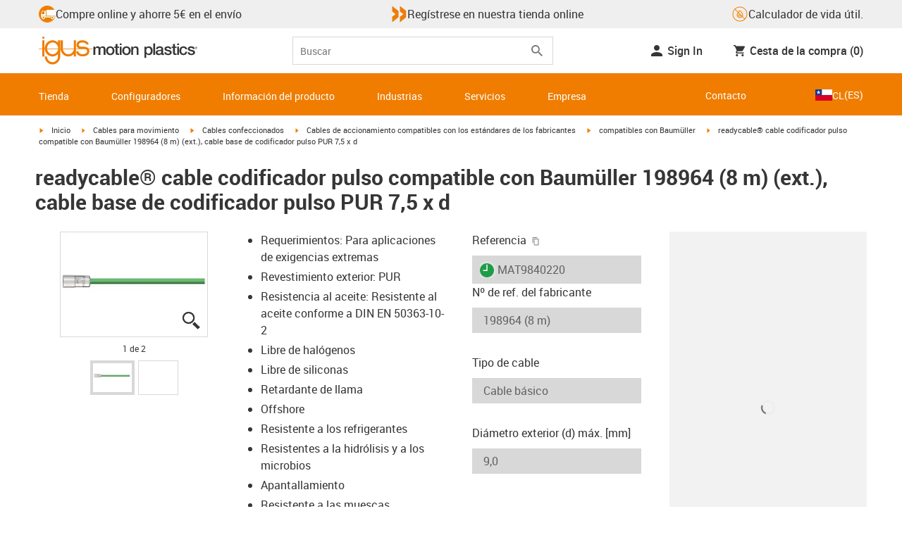

--- FILE ---
content_type: application/javascript; charset=UTF-8
request_url: https://www.igus.cl/_catalog/_next/static/chunks/526-8b42f995a2858778.js
body_size: 30589
content:
(self.webpackChunk_N_E=self.webpackChunk_N_E||[]).push([[526],{1526:(e,t,i)=>{"use strict";i.d(t,{a:()=>x,d:()=>h});var n=i(80263),r=i(53239),s=i(11230),a=i.n(s),l=i(15220),o=i(16919),c=i(11612),d=i(96741),u=i(55363),_=i(56559),m=i(75366),E=i.n(m),h=function(e){return e[e.DEFAULT=0]="DEFAULT",e[e.ALERT=1]="ALERT",e[e.DIALOG=2]="DIALOG",e}({});let x=({variant:e=0,visible:t=!1,headline:i,closable:s=!0,onClose:m,onOpen:h,labels:x={closeButtonText:""},children:g,footer:T,staticBackdrop:p})=>{let C,N=(0,u.useRouter)(),R=(0,o.JK)(N);(0,r.useEffect)(()=>{window.document.body.classList[t?"add":"remove"]("overflow-hidden")},[t]),(0,r.useEffect)(()=>{let e=e=>{"close overlay"===e.data.action?m():"change url"===e.data.action&&window&&e.data.url&&window.location.assign(e.data.url.startsWith("http")?e.data.url:(0,c.uv)(e.data.url,R))};return window.addEventListener("message",e),()=>window.removeEventListener("message",e)},[]),(0,d.E)(()=>{t&&h&&h()},[t]);let{md:L}=(0,_.G)();return 1===e&&(C=L?"575px":"95%"),t?(0,n.jsxs)("div",{role:"dialog","data-testid":"modal-container",className:a()("flex fixed top-0 left-0 bottom-0 right-0 z-[100]  h-full bg-gray-600 bg-opacity-60 pb-[7.20rem] md:pb-0",2!==e?"flex-col overflow-y-auto":"items-center justify-center",t?"visible":"hidden"),children:[(0,n.jsx)("div",{"data-testid":"modal-background",onClick:p?void 0:()=>m(),className:"absolute top-0 left-0 right-0 bottom-0"}),(0,n.jsxs)("div",{className:a()("bg-white relative py-10 flex flex-col",2!==e&&"px-20 sm:pb-24 max-w-full mx-auto my-20",L||2!==e?"max-w-auto w-auto h-auto":"max-w-full w-full h-full"),style:{maxHeight:L&&2===e?"70vh":"none",width:C},children:[s&&(0,n.jsx)("button",{type:"button","data-testid":"modal-close-icon",onClick:m,className:a()("absolute top-0 right-0 bg-gray-200 text-white font-bold text-5xl leading-6 p-8",E().ModalCloseButton),children:"x"}),i&&(0,n.jsx)("h4",{"data-testid":"modal-headline",className:a()("text-4xl pb-10",1!==e&&"px-6",2!==e?"pt-14":"pt-4"),children:i}),(0,n.jsx)("div",{"data-testid":"modal-content",className:a()("flex-auto relative",1!==e&&"px-6",2===e&&"overflow-hidden overflow-y-scroll"),children:g}),(T||x?.closeButtonText)&&(0,n.jsxs)("div",{"data-testid":"modal-footer",className:a()("pt-10",1!==e&&"px-6"),children:[x?.closeButtonText&&(0,n.jsx)("div",{className:"flex justify-center",children:(0,n.jsx)(l.$,{text:x.closeButtonText,onClick:m,download:!1})}),T]})]})]}):null}},6021:(e,t,i)=>{"use strict";i.d(t,{A5:()=>E,H6:()=>g,HA:()=>b,IZ:()=>L,Kt:()=>p,L$:()=>A,LW:()=>m,ON:()=>R,QS:()=>f,YT:()=>I,aT:()=>x,cw:()=>N,g6:()=>u,je:()=>_,nW:()=>T,o5:()=>C,uM:()=>h});var n=i(56274),r=i(26945),s=i(64228),a=i(82261),l=i(16919),o=i(41137),c=i(83445),d=i(85986);i(34144),i(88251);let u=e=>{let t=e.product_to_product_associations?.find(e=>e.type===n.Ow.NEW_PRODUCT)?.productByProductIdTarget;return t?{productId:t.id,modelId:t.model_id}:null},_=(e,t)=>e.product_to_model_associations?.filter(e=>e.type===t)?.map(e=>e.model.id),m=(e,t,i=()=>!0)=>{let n=e.product_to_product_associations?.filter(e=>t.some(t=>e.type===t)&&i(e))?.map(e=>e.productByProductIdTarget)?.filter(e=>!!e);return n||null},E=e=>(0,s.vC)(e.attributes?.series_description),h=e=>(0,s.ul)(e.attributes?.attr_description)||"",x=e=>(0,s.vC)(e.attributes?.attr_USP),g=e=>(0,s.vC)(e.attributes?.series_description),T=e=>(0,o.xz)((0,s.ul)(e.attributes?.order_type)),p=e=>{let t=/artnr/gi,i=Object.entries(e).find(([e])=>t.test(e));return i?.length!==2?e.artnr:i[1]},C=e=>{if(e.some(e=>void 0===e.lowest_price||null===e.lowest_price))return e[0];let t=e.reduce((t,i,n)=>{let r=e[t].lowest_price;return i.lowest_price<r?n:t},0);return e[t]},N=(e,t)=>{if(!e||0===e.length)throw Error("Unable to search sku in invalid/empty product list");if(!t||""===t)return C(e).id;let i=e.find(e=>e.id===t||e.id_us===t),n=i||e[0];return i?i.id:n.id},R=(e,t,i=!1)=>{switch(e){case r.TY.ChainLength:if(t===d.UnitSystem.metric){if(i)return d.LengthCode.MILLIMETER;return d.LengthCode.METER}return d.LengthCode.FEET;case r.TY.Length:case r.TY.LengthWithoutCopper:case r.TY.LengthAndPiece:return d.LengthCode.METER;case r.TY.ChainLink:return t===d.UnitSystem.metric?d.LengthCode.MILLIMETER:d.LengthCode.FEET;case r.TY.LengthWithCuttingCostWithoutCopper:case r.TY.LengthAndPieceWithoutCopper:case r.TY.LeadScrewLength:case r.TY.TribotapeLength:return d.LengthCode.MILLIMETER;default:return}},L=(e,t,i,n,a)=>{let l=e=>e&&(0,c.mY)(e,n),o=i=>{let r=R(e,a);return["200","210","220","401"].includes((0,s.ul)(t.order_type))&&(r=n),{amount:i,unit:r}},u=c.nt[e]||c.nt.default,_=(0,s.ul)(t?.[u?.minAttribute]),m=(0,s.ul)(t?.[u?.maxAttribute]),E=e===r.TY.LengthAndPieceWithoutCopper&&a===d.UnitSystem.metric;if(_?.amount&&m?.amount){let t=l([r.TY.TribotapeLength,r.TY.LeadScrewLength].includes(e)?o(i):_);return{min:l(_),max:l(m),default:t,onlyInt:E}}return{min:l(o(u.minLengthDefault)),max:l(o(u.maxLengthDefault)),default:l(o(i)),onlyInt:E}},I=(e,t)=>e.id_us&&l.Lk.includes(t)?e.id_us:e.id,O=(e,t)=>l.FW.includes(t)?d.UnitSystem.metric:l.xk.includes(e)?d.UnitSystem.imperial:d.UnitSystem.metric,b=e=>{switch(e){case o.Xh.LINK:return"PRODUCT_OVERVIEW.PRICE_BOX.CHAINLINK.UNIT_SINGULAR";case o.Xh.PIECE:return"PRODUCT_OVERVIEW.PRICE_BOX.LENGTH_AND_PIECE.PIECE_ABBREVIATION";case o.Xh.METER:return(0,d.getUnitLabel)(d.LengthCode.METER);case o.Xh.FEET:return(0,d.getUnitLabel)(d.LengthCode.FEET);case o.Xh.MILLIMETER:return(0,d.getUnitLabel)(d.LengthCode.MILLIMETER);case o.Xh.KILOGRAM:return(0,d.getUnitLabel)(d.WeightCode.KILOGRAM);case o.Xh.INCH:return(0,d.getUnitLabel)(d.LengthCode.INCH);default:return e}},f=(e,t,i)=>{let n=O(e,i);switch(t){case r.TY.ChainLink:return"PRODUCT_OVERVIEW.PRICE_BOX.CHAINLINK.UNIT_SINGULAR";case r.TY.ChainLength:case r.TY.Length:case r.TY.LeadScrewLength:case r.TY.LengthWithoutCopper:case r.TY.LengthWithCuttingCostWithoutCopper:case r.TY.TribotapeLength:return n===d.UnitSystem.metric?o.Xh.METER:o.Xh.FEET;case r.TY.LengthAndPiece:case r.TY.Piece:case r.TY.PieceWithCopper:case r.TY.PieceWithChainLengthDependency:return"PRODUCT_OVERVIEW.PRICE_BOX.LENGTH_AND_PIECE.PIECE_ABBREVIATION";case r.TY.LengthAndPieceWithoutCopper:return o.Xh.MILLIMETER;default:return t}},A=e=>{let t=e.some(e=>e.key===a.CATEGORY_E_CHAINS_ACCESSORIES),i=e.some(e=>e.parentKeys?.includes(a.CATEGORY_E_CHAINS_ACCESSORIES));return t&&i}},6576:e=>{"use strict";e.exports={content:["./pages/**/*.{js,ts,jsx,tsx}","./src/common/**/*.{js,ts,jsx,tsx}","./src/product/**/*.{js,ts,jsx,tsx}","./src/category/**/*.{js,ts,jsx,tsx}","./src/bearing-hub/**/*.{js,ts,jsx,tsx}","./src/free-form-hub/**/*.{js,ts,jsx,tsx}","./src/company-order-tracking/**/*.{js,ts,jsx,tsx}","./src/layout/**/*.{js,ts,jsx,tsx}","./src/components/**/*.{js,ts,jsx,tsx}","./src/hooks/**/*.{js,jsx,ts,tsx}","./public/**/*.html"],future:{removeDeprecatedGapUtilities:!0,purgeLayersByDefault:!0},theme:{container:{center:!0,padding:"1rem"},screens:{sm:"536px",md:"720px",lg:"940px",xl:"1200px"},minWidth:{button:"23.5rem",0:"0"},extend:{height:{"marketing-banner":"32px","delivery-location-banner":"110px"},width:{quarter:"25%",third:"33.33333%",half:"50%"},maxHeight:{modal:"80vh"},boxShadow:{"lg-dark":"0 5px 15px -10px rgba(0, 0, 0, 1.0)"},flex:{quarter:"0 1 25%",half:"0 1 50%","shrink-half":"0 1 50%","grow-half":"1 0 50%",full:"1 0 100%"},fontSize:{xxs:"1.1rem",xs:"1.2rem",sm:"1.4rem",md:"1.5rem",base:"1.6rem",xm:"1.8rem",lg:"2rem",xl:"1.4rem","2xl":"1.6rem","3xl":"2.2rem","4xl":"2.6rem","5xl":"3rem","6xl":"6rem"},borderWidth:{DEFAULT:"1px",0:"0",2:"2px",4:"4px",8:"8px",15:"15px"},fontFamily:{sans:["Roboto","Arial","sans-serif"]},lineHeight:{"6xl":"8rem","5xl":"3.5rem","4xl":"3.1rem","3xl":"2.7rem","2xl":"2.1rem",xl:"2rem"},colors:{igus:{primary:"#F07D00 !important","primary-600":"#D26E00 !important",info:"#2C74A9 !important",green:"#209C49 !important"},availability:{fastlane:"#00cf45",fast:"#209c49",slow:"#f7ad00","on-request":"#787878"},gray:{600:"#000000",500:"#363636",400:"#626262",300:"#787878",250:"#DEDEDE",225:"#b9b9b9",200:"#D8D8D8",100:"#ECECEC",80:"#E9E9E9",50:"#F2F2F2",0:"#FFFFFF"},red:{0:"#CC0000"}},transitionProperty:{"max-height":"max-height"}}},plugins:[]}},24334:(e,t,i)=>{"use strict";i.d(t,{$:()=>c});var n=i(80263),r=i(40922),s=i(81706),a=i(30979),l=i(23405),o=i(51746);let c=({text:e,copiedLabel:t})=>{let{addToast:i}=(0,a.Yf)(),{t:c}=(0,l.Bd)("product/copyToClipboard"),d=async(e,t)=>{if(!navigator?.clipboard){let t=document.createElement("textarea");t.value=e,document.body.appendChild(t),t.select(),document.execCommand("copy"),document.body.removeChild(t);return}try{await navigator?.clipboard.writeText(e).then(()=>i({content:c("COPY_TO_CLIPBOARD.COPY_SUCCESS",{copiedItem:t}),type:a.Ck.SUCCESS}))}catch(e){o.Cp(Error(`Could not copy to clipboard - ${e}`))}};return(0,n.jsx)(r.K,{title:c("COPY_TO_CLIPBOARD.TITLE"),icon:s.Tx.COPY_TO_CLIPBOARD,size:5,onClick:()=>d(e,t),primary:!1,className:{"p-3":!1,"p-0":!0,"pl-3":!0}})}},26945:(e,t,i)=>{"use strict";i.d(t,{TY:()=>d,l9:()=>_,Ku:()=>m});var n=i(88945),r=i(16919),s=function(e){return e.Preview="preview",e.Download="download",e}({});let a=e=>"de"===new Intl.Locale(e).language?r.bD.extraFallbackLocale:r.bD.fallbackLocale,l=(e,t,i)=>{let n=i=>e.sources.find(e=>e.key===`${i}_${t}`),s=n(i);return(e.key.startsWith("attr_image_")||e.key.startsWith("attr_drawing_"))&&([s]=e.sources),s||(s=n(i.toLowerCase().startsWith("de")?a(i):r.bD.fallbackLocale)),s??null};var o=i(64228);let c=["attr_image","attr_video","drawing","installation_dimension_drawing_02","FLG_FLG_chart_01"];var d=function(e){return e.Length="Length",e.Piece="Piece",e.LengthAndPiece="LengthAndPiece",e.LengthAndPieceWithoutCopper="LengthAndPieceWithoutCopper",e.LengthWithCuttingCostWithoutCopper="LengthWithCuttingCostWithoutCopper",e.PieceWithCopper="PieceWithCopper",e.LengthWithoutCopper="LengthWithoutCopper",e.ChainLink="ChainLink",e.PieceWithChainLengthDependency="PieceWithChainLengthDependency",e.ChainLength="ChainLength",e.LeadScrewLength="LeadScrewLength",e.TribotapeLength="TribotapeLength",e}({});let u=(e,t)=>t?e.sources.find(e=>e.key===t)??e.sources[0]:e.sources[0],_=e=>({getKey:()=>e.key,getDescription:()=>e.description??"",getDownloadUrl(t){let i=l(e,s.Download,t);return i?i.uri:null},getPreviewUrl(t){let i=l(e,s.Preview,t);return i?i.uri:null},getDownloadContentType(t){let i=l(e,s.Download,t);return i&&i.contentType||null}});class m{static getAssetsMedia(e,t,i){let r=[],s=[];return e.assets.filter(e=>t?e.key===t:e).filter(e=>"sources"in e&&e.sources&&e.sources.length>0).forEach(t=>{if(c.find(e=>t.key?.includes(e))){let s;if(t.key?.includes("attr_video")){let r=u(t,i);(s=n.Cg.extractWidenVideo(r?.uri)).title=`${e.id} video`,s.widenId=r?.widenId}else if(t.key?.includes("attr_image")){let r=u(t,i);s={type:n.Tp.IMAGE,title:`${e.id} product image`,shortCode:n.Cg.extractWidenImageId(r?.uri),filename:n.Cg.extractWidenImageName(r?.uri),technicalAttributes:t.metadata?.technicalAttributes,widenId:r?.widenId}}else{let r=u(t,i);s={type:n.Tp.DRAWING,title:`${e.id} technical drawing`,shortCode:n.Cg.extractWidenImageId(r.uri),filename:n.Cg.extractWidenImageName(r.uri),technicalAttributes:t.metadata?.technicalAttributes,widenId:r?.widenId}}s.heading=e?.attributes?.series_description?.value,t.description&&"default"!==t.description&&(s.description=t.description),r.push(s)}if(t.key?.includes("diagram")){let i,r=t.key.replace(/^\D+|\D+$/g,""),a=`diagram_asset_underline_${r}`;i=(i="attributes"in e?(0,o.ul)(e.attributes?.[a])??"":(0,o.ul)(e[a])??"").replace("\n","<br/>");let l={widenId:t.sources[0].widenId,sort:parseInt(r,10),type:n.Tp.DIAGRAM,shortCode:n.Cg.extractWidenImageId(t.sources[0].uri),filename:n.Cg.extractWidenImageName(t.sources[0].uri),underline:i,title:`${e.id} diagram`};l.heading=e?.attributes?.series_description,t.description&&"default"!==t.description&&(l.description=t.description),s.push(l)}}),{productMedia:r,technicalMedia:s}}static removeTrailingZeros(e){return""===e||Number.isNaN(Number(e))?e:String(parseFloat(e))}static isDiscontinued(e){return!!(0,o.ul)(e.attributes?.attr_status_phase_out_model_boolean)}static isNew(e){return!!(0,o.ul)(e.attributes?.attr_status_new_product_boolean)}static isStandard(e){return!!(0,o.ul)(e.attributes?.standard_bool)}static getTeaserImage(e){return m.getTeaserImageFromRawData(e.attributes?.series_description,e.assets)}static getTeaserImageFromRawData(e,t){if(!t||!t.length)return null;let i="";e&&(i=(0,o.ul)(e).toString());let n=t?.filter(e=>e.key?.includes("product_teaser_image")),r=(n.length>0?n:t.filter(e=>e.key?.includes("image")))?.map(e=>m.convertImageUriToWidenImage(e.sources[0]?.uri,i));return r&&r.length?r[0]:null}static convertImageUriToWidenImage(e,t){return{type:n.Tp.IMAGE,shortCode:n.Cg.extractWidenImageId(e),filename:n.Cg.extractWidenImageName(e),title:t}}static hasNewVariant(e){return(o.ul(e.attributes?.new_variant)?.trim().length??0)>0}static getOnlineTools(e,t){let i=(0,o.ul)(e.attributes?.online_tools)||[];return t.filter(e=>i.find(t=>t===e.id))}}},34144:(e,t,i)=>{"use strict";i.d(t,{Lq:()=>o,dW:()=>a,pH:()=>l});var n=i(16919),r=i(88251),s=i(82261);class a{static extractCategoryIdsRecursive(e){if(!e.children)return[e.key];let t=e.children?.flatMap(e=>this.extractCategoryIdsRecursive(e));return[e.key,...t]}static isCategoryActive(e,t){return!!(e.key===t||e.children?.find(e=>this.isCategoryActive(e,t)))}static isEnabled(e=[],t=!1){let i=r.dr.getFeatureFlags();return(0,s.isCategoryEnabled)(e,new Map(i.map(e=>[e.name,e.value])),t)}static isEChainAndForSelectedModelsOnly(e){return!!e.find(e=>a.isEchain(e||"")||e===s.CATEGORY_E_CHAIN)&&(0,r.Y6)("showEChainSelectedModelsOnly")}static isConnectors(e){return e?.startsWith(`${s.CATEGORY_TOP_LEVEL}.${s.CATEGORY_CONNECTORS}.`)}static isChainflex(e){return["bus_cable","fibre_optic_cable","data_cable","coax_cables","measuring_system_cables","servo_cables","hybrid_cables","motor_cables","robot_cables","special_cables","clean_room_cable","control_cables"].includes(e)}static isReadycable(e){return["Network_Ethernet_FOC_fieldbus_cables","network_cables_ethernet","network_cables_profibus","network_cables_profinet","network_cables_devicenet","FOC","video_vision_bus_systems","video_vision_bus_technology_firewire","video_vision_bus_technology_USB_2_0","video_vision_bus_technology_USB_3_0","video_vision_bus_technology_gige","video_vision_bus_technology_DVI_D_HDMI","video_vision_bus_technology_koax","video_vision_bus_technology_vga","sensor_and_actuator_cables","RC_sensor_actuator_cables_CF9_CF_INI","RC_sensor_actuator_cables_CF10_CF_INI","RC_sensor_actuator_cables_CF98_CF_INI","RC_sensor_actuator_cables_connection_cable","cables_with_industrial_connectors","industry_connector_cables_han_6b","industry_connector_cables_han_10b","industry_connector_cables_han_16b","industry_connector_cables_han_24b","FANUC","ABB","AIDA_standard","KUKA","suitable_for_Allen_Bradley","suitable_for_B_R","suitable_for_Baumueller","suitable_for_Beckhoff","suitable_for_Bosch_Rexroth","suitable_for_Control_Techniques","suitable_for_Siemens","suitable_for_Danaher_Motion","suitable_for_ELAU","suitable_for_FAGOR","suitable_for_FANUC","suitable_for_Festo","suitable_for_Heidenhain","suitable_for_Jetter","suitable_for_Berger_Lahr","suitable_for_Lenze","suitable_for_LinMot","suitable_for_LTi_DRiVES","suitable_for_Mitsubishi","suitable_for_NUM","suitable_for_Omron","suitable_for_Parker","suitable_for_SEW","suitable_for_Stoeber","suitable_for_Delta","suitable_for_Harmonic_Drive","suitable_for_Hengstler","suitable_for_KEB","suitable_for_Panasonic","suitable_for_Wittenstein","suitable_for_Bonfiglioli","suitable_for_Danfoss","suitable_for_KEBA","suitable_for_Moog","suitable_for_Heidrive","suitable_for_Koco_Motion","suitable_for_Motor_Power_Company","suitable_for_schunk","suitable_for_Baumer_Thalheim","suitable_for_Sigmatek","suitable_for_Keyence"].includes(e)}static isBusCable(e){return["bus_cable"].includes(e)}static isMotorGearBox(e){return["motor_gearboxes"].includes(e)}static isToothedSlewingRings(e){return[n.YA.TOOTHED_SLEWING_RINGS].includes(e)}static isSphericalBalls(e){return[n.YA.SPHERICAL_BALLS].includes(e)}static isEmotor(e){return["shaft_stepper_motors","shaft_ec_bldc_motors","spur_gear","dc_notch_motors","dc_protect_spur_gear","linear_actuators","motor_gearboxes","motor_control_systems","st_steppercable_motor_cables","st_steppercable_feedback_cables","st_steppercable_brake_cables","ecbldc_cables_motor_cables","ecbldc_cables_feedback_cables","ecbldc_cables_brake_cables","dc_cables_motor_cables","dc_cables_feedback_cables","connecting_cables_initiator_cables","power_supplies","coupling","motor_flanges","initiators","external_brake_resistors","mounting_accessories","connector_set","drylin_spacers","operating_parts"].includes(e)}static isGear(e){return["gears_gear_racks","spur_gears","bevel_gears","bevel_gears_1_1","bevel_gears_1_1_5","bevel_gears_1_2","bevel_gears_1_3","bevel_gears_1_4","bevel_gears_1_5","gear_racks"].includes(e)}static isEchain(e){return["linear_movement","3D_movement","rotary_movement"].includes(e)}static isEchainCategoryTree(e){return!!e&&a.extractCategoryIdsRecursive(e).includes(s.CATEGORY_E_CHAIN)}static isBallBearings(e){return["ball_bearings"].includes(e)}static isRadialBallBearings(e){return["radial_ball_bearings"].includes(e)}static isFlangeBallBearings(e){return["flange_ball_bearings"].includes(e)}static isBallTransferUnit(e){return["ball_transfer_unit"].includes(e)}static isBallConveyorRollers(e){return["conveyor_rollers"].includes(e)}static isIgubalDoubleJoints(e){return["double_joints"].includes(e)}static isIgubalCouplingJoints(e){return["variable_double_joint"].includes(e)}static isDrygearAccessories(e){return["drygear_accessories"].includes(e)}static isDrygearWormGearJointsAsymmetrical(e){return["worm_gear_joints_asymmetrical"].includes(e)}static isDrygearWormGearAccessories(e){return["acessory_worm_gears"].includes(e)}static isDylinLinearTechnology(e){return["w_rails","drylin_w_pillow_blocks","compete_systems_drylin_w","accessories_drylin_w","mounting_plates_drylin_w","n_rails","n_guide_carriages","compete_systems_drylin_n","accessories_drylin_n","t_rails","t_guide_carriages","compete_systems_drylin_t","accessories_drylin_t","r_shafts","drylin_w_carriages","r_pillow_blocks","r_carriages","r_linear_slide_bearings","r_liner","r_shaft_end_supports_shaft_end_blocks","gliding_pads","q_section_rails","q_pillow_blocks","q_carriages","accessories_drylin_q","nt_telescopic_rails","complete_systems_with_measurement_technology"].includes(e)}static isDylinLinearTechnologyCategoryTree(e){return!!e&&a.extractCategoryIdsRecursive(e).includes(s.CATEGORY_DRYLIN_LINEAR_TECHNOLOGY)}static isBarstockCategoryTree(e){return!!e&&a.extractCategoryIdsRecursive(e).includes(s.CATEGORY_BAR_STOCKS)}static isTriflex(e){return["3D_movement","3d_energychains","3d_energychains_mounting_brackets","3d_energychains_retraction_systems","3d_energychains_sets_retraction_systems","3d_energychains_cobot","scara_cable_solution","3d_energychains_accessories","triflex_classic"].includes(e)}static isBarStock(e){return[s.CATEGORY_BAR_STOCKS].includes(e)}}let l=(e,t)=>n.j9.includes(`${t?`${t}.`:""}${e}`),o=(e,t)=>n.qL.includes(`${t?`${t}.`:""}${e}`)},36997:(e,t,i)=>{"use strict";i.d(t,{CI:()=>s,VE:()=>r,eU:()=>a});var n=i(88945);function r(e,t=!1,i=!1){return(n,r)=>{let s=e(n),a=e(r);if(i){if(void 0===s)return 1;if(void 0===a)return -1}return s>a?t?-1:1:s<a?t?1:-1:0}}let s=(e,t)=>n.V7.indexOf(e.type)-n.V7.indexOf(t.type);function a(e,t,i,n={moveMissingItems:"start"}){let{moveMissingItems:r}=n||{},s=i.indexOf(e),l=i.indexOf(t);return -1!==s&&-1!==l||"start"===r?s-l:-1===s&&-1===l?0:-1===s?1:-1}},41137:(e,t,i)=>{"use strict";i.d(t,{$g:()=>x,Ch:()=>b,MX:()=>O,OM:()=>M,OX:()=>g,SW:()=>u,Xh:()=>c,_N:()=>I,h$:()=>P,hJ:()=>_,ll:()=>T,t5:()=>m,vy:()=>v,xz:()=>E});var n=i(90241),r=i(26945),s=i(16919),a=i(36997),l=i(39547),o=i(85986),c=function(e){return e.PIECE="piece",e.LINK="link",e.METER="m",e.MILLIMETER="mm",e.FEET="ft",e.KILOGRAM="kg",e.INCH="in",e}({});let d=(e,t)=>(void 0!==e.discount_threshold&&null!==e.discount_threshold?e.discount_threshold:Number.MAX_VALUE)<(void 0!==t.discount_threshold&&null!==t.discount_threshold?t.discount_threshold:Number.MAX_VALUE)?-1:1,u=e=>{let t=e.prices.filter(e=>"piece"===e.unit).sort(d);if(t.length>0)return t[0].price?100*t[0].price:0;let i=e.prices.filter(e=>"piece"!==e.unit).sort(d);return i?.length>0&&i[0].price&&i[0].price>0?100*i[0].price:0},_=(e,t)=>{let i=[...e].sort((0,a.VE)(e=>e.discount_threshold,!0)),n=i.find(e=>(void 0!==e.discount_threshold&&null!==e.discount_threshold?e.discount_threshold:Number.MAX_VALUE)<=t),r=i?.length>0&&i[0].price?i[0].price:0,s=void 0!==n?n.price:void 0;return Math.round((void 0!==s?s:r)*100)/100},m=(e,t)=>{switch(t){case r.TY.LengthAndPiece:case r.TY.LengthAndPieceWithoutCopper:{let t=e.prices.filter(e=>"piece"!==e.unit).sort(d);return t.length>0&&t[0].price?100*t[0].price:0}case r.TY.Length:case r.TY.Piece:case r.TY.PieceWithCopper:case r.TY.LengthWithoutCopper:case r.TY.LengthWithCuttingCostWithoutCopper:case r.TY.ChainLink:case r.TY.ChainLength:case r.TY.PieceWithChainLengthDependency:case r.TY.LeadScrewLength:case r.TY.TribotapeLength:return}},E=e=>{switch(e){case"100":return r.TY.Piece;case"110":return r.TY.PieceWithCopper;case"200":return r.TY.LengthWithoutCopper;case"210":return r.TY.Length;case"220":return r.TY.LengthAndPiece;case"1210":case"1220":case"1510":return r.TY.LengthWithCuttingCostWithoutCopper;case"1260":return r.TY.LengthAndPieceWithoutCopper;case"1270":return r.TY.LeadScrewLength;case"300":return r.TY.PieceWithChainLengthDependency;case"400":case"10400":return r.TY.ChainLink;case"401":return r.TY.ChainLength;case"1520":return r.TY.TribotapeLength;default:throw Error(`Unknown orderType ${e}`)}},h=(e,t)=>({currency:t,...s.gK[e]??s.gK.default}),x=(e,t,i=s.OS)=>new Intl.NumberFormat(t,h(t,i)).format(e),g=(e,t,i,n=!1,r="")=>e&&t&&i?x(n?(e||0)/100:e,i,t):r,T=(e,t)=>{if(!s.lH[e])throw Error("VAT factor for locale is not defined");return t*+s.lH[e]},p=(e,t,i,n)=>{let r=n?[...n].sort((0,a.VE)(e=>e.discount_threshold,!0)).find(t=>(void 0!==t.discount_threshold&&null!==t.discount_threshold?1e3*t.discount_threshold:Number.MAX_VALUE)<=e*i):void 0,s=void 0!==r?100*r.price:void 0,l=void 0!==s?s:t,o=Math.round(t*e*i)/1e3,c=l?Math.round(l*e*i)/1e3:void 0,d=c&&c>0?Math.round(o-c):void 0;return{totalCentPrice:o,totalCentDiscountPrice:c,totalCentDiscount:d,unitCentDiscountPrice:Math.round(l)}},C=(e,t,i,n,r)=>!Number.isInteger(i)||e<n.min||e>n.max||i<s.FN||i>s.Dt?{}:p(e,t,i,r);function N(e,t,i){if(!Number.isInteger(t)||t<s.nQ||t>s.dY)return{};let n=Math.round(e),r=i?[...i].sort((0,a.VE)(e=>e.discount_threshold,!0)).find(e=>(null!==e.discount_threshold&&void 0!==e.discount_threshold?e.discount_threshold:Number.MAX_VALUE)<=t):void 0,l=r&&r.price?Math.round(100*r.price):void 0,o=void 0!==l?l:n,c=n*t,d=o?o*t:void 0;return{totalCentPrice:c,totalCentDiscountPrice:d,totalCentDiscount:d&&d>0?c-d:void 0,unitCentDiscountPrice:o}}let R=(e,t,i,n)=>N(e,t*(n||1),i),L=(e,t,i,n,r)=>!Number.isInteger(i)||e<n.min||e>n.max||i<s.CD||i>s.AH?{}:p(e,t,i,r),I=(e,t,i)=>{let n=e;if(n<10&&(n=10),n&&t&&i)return parseFloat(((t/i-1.5)*n/1e3).toFixed(2))},O=(e,t,i)=>{let n=[];for(let s of e.articles){let a=s?.priceScales[0]?.prices,l=a?.length>0?100*a[0]:null,o=a?.length>1?100*a[1]:null,c=s?.priceScales?.length?s.priceScales.flatMap(n=>{switch(t){case r.TY.LengthAndPiece:return[{price:n.prices[0],unit:"piece",unit_multiplier:1,discount_threshold:n.quantity,country_code:i,currency_code:e.currency},{price:n.prices[1],unit:"m",unit_multiplier:1,discount_threshold:n.quantity,country_code:i,currency_code:e.currency}];case r.TY.LengthAndPieceWithoutCopper:return[{price:n.prices[0],unit:"piece",unit_multiplier:1,discount_threshold:n.quantity,country_code:i,currency_code:e.currency},{price:n.prices[1],unit:"mm",unit_multiplier:100,discount_threshold:n.quantity,country_code:i,currency_code:e.currency}];case r.TY.LeadScrewLength:return[{price:n.prices[0],unit:"mm",unit_multiplier:100,discount_threshold:n.quantity,country_code:i,currency_code:e.currency}];case r.TY.LengthWithCuttingCostWithoutCopper:case r.TY.Length:case r.TY.ChainLength:return{price:n.prices[0],unit:"m",unit_multiplier:1,discount_threshold:n.quantity,country_code:i,currency_code:e.currency};case r.TY.TribotapeLength:return{price:n.prices[0],unit:"mm",discount_threshold:n.quantity,country_code:i,currency_code:e.currency};case r.TY.Piece:case r.TY.PieceWithCopper:case r.TY.LengthWithoutCopper:case r.TY.ChainLink:case r.TY.PieceWithChainLengthDependency:return{price:n.prices[0],unit:"piece",unit_multiplier:1,discount_threshold:n.quantity,country_code:i,currency_code:e.currency}}}):[];n.push({id:s.articleNumber,baseUnitCentPrice:l,lengthUnitCentPrice:o,quantityDiscounts:c})}return n};function b(e,t,i){return!e||!t||e<=0||t<=0?0:Math.round((e+t*i)*100)/100}let f=(e,t)=>{if(!t?.length)return;let i=[...t].sort((e,t)=>(t.discount_threshold??0)-(e.discount_threshold??0)).find(t=>e>=(t.discount_threshold??0));if(i?.price&&i.price>0)return 100*i.price},A=({pieces:e,length_mm:t,unitCentPricePerMeter:i,quantityDiscounts:n})=>{let r=i/1e3*t*e,s=f(t/1e3*e,n);if(void 0===s)return{totalCentPrice:r};let a=s/1e3*t*e;return{totalCentPrice:r,totalCentDiscountPrice:a,totalCentDiscount:r-a,unitCentDiscountPrice:s}},y=({pieces:e,length_ft:t,unitCentPricePerFoot:i,quantityDiscounts:n})=>{let r=i*t*e,s=f(t*e,n);if(void 0===s)return{totalCentPrice:r};let a=s*t*e;return{totalCentPrice:r,totalCentDiscountPrice:a,totalCentDiscount:r-a,unitCentDiscountPrice:s}},S=(e,t,i,n,r)=>{if(!Number.isInteger(e)||e<s.kI||e>s.QF||i<s.h3||i>s.vv)return{};switch(r){case o.LengthCode.MILLIMETER:return A({pieces:e,length_mm:i,unitCentPricePerMeter:t,quantityDiscounts:n});case o.LengthCode.FEET:return y({pieces:e,length_ft:i,unitCentPricePerFoot:t,quantityDiscounts:n});default:throw Error(`Unknown length unit: ${r}`)}},v=(e,t,i,o,c,d,u,_,m)=>{switch(e){case r.TY.LengthAndPiece:case r.TY.LengthAndPieceWithoutCopper:return function(e,t,i,n,o,c){if(!o||!Number.isInteger(n))return{};let d=o;switch(e){case r.TY.LengthAndPiece:if(t<s.kO||t>s.gL||n<s.nQ||n>s.dY)return{};break;case r.TY.LengthAndPieceWithoutCopper:if(t<s.au||t>s.oe||n<s.ZS||n>s.L0)return{}}let u=c?[...c].sort((0,a.VE)(e=>e.discount_threshold,!0)).filter(e=>(null!==e.discount_threshold&&void 0!==e.discount_threshold?e.discount_threshold:Number.MAX_VALUE)<=n):void 0,_=u&&u.length?(0,l.ir)(u.find(e=>"piece"===e.unit)?.price):void 0,m=u&&u.length?(0,l.ir)(u.find(e=>"piece"!==e.unit)?.price):void 0;e===r.TY.LengthAndPieceWithoutCopper&&(m=m?m/100:m,d/=100);let E=null!=_&&null!=m?b(_,m,t):b(i,d,t),h=b(i,d,t)*n*100/100,x=E&&E>0?Math.round(E*n*100)/100:void 0;return{totalCentPrice:h,totalCentDiscountPrice:x,totalCentDiscount:x&&x>0?h-x:void 0,unitCentDiscountPrice:E}}(e,t,o,i,c,d);case r.TY.LeadScrewLength:case r.TY.Piece:case r.TY.PieceWithCopper:case r.TY.PieceWithChainLengthDependency:return N(o,i,d);case r.TY.Length:case r.TY.LengthWithoutCopper:return function(e,t,i,r){let l=n.Length.mm(Math.ceil(1e3*e)).m;if(!Number.isInteger(i)||l<s.kO||l>s.gL||i<s.nQ||i>s.dY)return{};let o=r?[...r].sort((0,a.VE)(e=>e.discount_threshold,!0)).find(e=>(void 0!==e.discount_threshold&&null!==e.discount_threshold?e.discount_threshold:Number.MAX_VALUE)<=l*i):void 0,c=void 0!==o?100*o.price:void 0,d=void 0!==c?c:t,u=Math.round(t*l*i),_=d?Math.round(d*l*i):void 0,m=_&&_>0?Math.round(u-_):void 0;return{totalCentPrice:u,totalCentDiscountPrice:_,totalCentDiscount:m,unitCentDiscountPrice:Math.round(d)}}(t,o,i,d);case r.TY.LengthWithCuttingCostWithoutCopper:return L(t,o,i,u,d);case r.TY.TribotapeLength:return C(t,o,i,u,d);case r.TY.ChainLink:return R(o,i,d,_);case r.TY.ChainLength:return S(i,o,t,d,m);default:throw Error("No calculation function found")}},M=(e,t)=>{let i=[...e];return i.forEach(e=>{let i=t.associatedProductPrices?.find(t=>t.id===e.productId);return i&&(e.prices={currency:i?.quantityDiscounts?.[0]?.currency_code||"",regularPrice:i?.quantityDiscounts?.[0]?.price||0}),e}),i},P=(e,t,i)=>{switch(e){case r.TY.ChainLink:case r.TY.ChainLength:return function(e,t){let i,{units:n,numKettenGlieder:r,kettengliedCentPrice:o,pieces:c,quantityDiscounts:d}=e,u=d?.[0]?.unit,_=function(e,t,i,n,r){if(!Number.isInteger(i)||n<s.h3||n>s.vv||i<s.kI||i>s.QF)return{};let l=r?[...r].sort((0,a.VE)(e=>e.discount_threshold,!0)).find(t=>(void 0!==t.discount_threshold&&null!==t.discount_threshold?t.discount_threshold:Number.MAX_VALUE)<=e):void 0,o=void 0!==l&&l.price?(l.price>0?l.price:0)*100:void 0,c=Math.round(void 0!==o?o:t),d=Math.round(t*e*i),u=c?Math.round(c*e):void 0,_=c?Math.round(c*e*i):void 0;return{totalCentPrice:d,singleCentDiscountPrice:u,totalCentDiscountPrice:_,totalCentDiscount:_?d-_:void 0,unitCentDiscountPrice:c}}(n,o,c,r,d);if(!_||!_.totalCentPrice)return{unitCentDiscountPrice:_.unitCentDiscountPrice,singleCentDiscountPrice:_.singleCentDiscountPrice};if(!t||0===t.length)return{priceQuantityUnit:u,unitCentDiscountPrice:_.unitCentDiscountPrice,totalCentDiscountPriceIncludingPartList:_.totalCentDiscountPrice,singleCentDiscountPrice:_.singleCentDiscountPrice};let m=(i=0,t&&0!==t.length&&t.every(e=>{if(e.totalPrice<=0)return i=-1,!1;let t=(0,l.ir)(e.totalPrice);return i+=t,!0}),i),E=_.totalCentDiscountPrice&&m>-1?Math.round(_.totalCentDiscountPrice+c*m):void 0;return{priceQuantityUnit:u,unitCentDiscountPrice:_.unitCentDiscountPrice,totalCentDiscountPriceIncludingPartList:E,singleCentDiscountPrice:_.singleCentDiscountPrice}}(t,i);case r.TY.Length:case r.TY.LengthWithoutCopper:case r.TY.LengthAndPiece:case r.TY.LengthAndPieceWithoutCopper:case r.TY.Piece:case r.TY.PieceWithCopper:case r.TY.PieceWithChainLengthDependency:case r.TY.LengthWithCuttingCostWithoutCopper:case r.TY.LeadScrewLength:case r.TY.TribotapeLength:throw Error(`Failed! Given PriceType ${e} is not supported for Echain price calculation.`)}}},46768:e=>{e.exports={noShadowLink:"shopinfo_noShadowLink__Zj9v2"}},48177:e=>{e.exports={navBar:"MainMenu_navBar__RIhCw"}},53597:(e,t,i)=>{"use strict";i.d(t,{m:()=>x});var n=i(80263),r=i(11230),s=i.n(r),a=i(97017),l=i.n(a),o=i(53239),c=i(24334),d=i(83192);let u=e=>Array.isArray(e)&&e?.every(e=>void 0!==e.group),_=e=>Array.isArray(e)&&e?.every(e=>"string"==typeof e),m=e=>e instanceof Map,E=e=>m(e)?[...e.values()]:u(e)?e.flatMap(e=>Array.from(e.values.values())):e,h=e=>{let t=(e,t)=>(0,n.jsx)("option",{"data-testid":"dropdown-select-option",value:t,className:"border border-gray-500",children:e},e);return m(e)?(0,n.jsx)(n.Fragment,{children:Array.from(e).map(([e,i])=>t(e,i))}):_(e)?(0,n.jsx)(n.Fragment,{children:e.map(e=>t(e,e))}):u(e)?(0,n.jsx)(n.Fragment,{children:e.map(e=>(0,n.jsx)("optgroup",{label:e.group,children:Array.from(e.values).map(([e,i])=>t(e,i))}))}):(0,n.jsx)("div",{})},x=({label:e,selected:t,copyToClipboard:i,values:r,id:a,className:u,onChange:_,name:m,testidSuffix:x,isReadonly:g,preventDefault:T})=>{(0,o.useEffect)(()=>{t&&!E(r).includes(t)&&_("")});let p=x?`-${x}`:"";return(0,n.jsxs)("div",{children:[e&&(0,n.jsxs)("div",{className:"flex flex-row mb-4",children:[(0,n.jsx)("label",{htmlFor:a,className:"block",children:e}),i&&(0,n.jsx)(c.$,{text:t??"",copiedLabel:e})]}),g?(0,n.jsxs)(n.Fragment,{children:[(0,n.jsx)(d.k,{value:t??"",disabled:!0,styles:"h-16 mt-4 mb-8"}),(0,n.jsx)("div",{className:"text-2xl px-6 border-l border-r whitespace-nowrap h-0 overflow-hidden",children:t})]}):(0,n.jsx)("select",{name:m,id:a,"data-testid":`dropdown-select${p}`,onChange:e=>{T&&e.preventDefault(),_(e.target.value,e.target.name)},value:t,className:s()("appearance-none","outline-none","focus:outline-none","block","w-full","text-sm","font-normal","text-gray-300","text-left","border","border-gray-200","mb-8","h-16","pl-4","pr-12","hover:border-gray-500","focus:border-gray-500","bg-white",u,l().dropdown),children:h(r)},a)]})}},56274:(e,t,i)=>{"use strict";i.d(t,{Ow:()=>s,Pz:()=>r,rh:()=>n});var n=function(e){return e.MountingBracketsFixed="mounting_brackets_fixed",e.MountingBracketsKMAPivotingOneSided="mounting_brackets_KMA_pivoting_one_sided",e.MountingBracketsKMAAbbreviatedPivoting="mounting_brackets_KMA_abbreviated_pivoting",e.MountingBracketsKMAAbbreviatedFixed="mounting_brackets_KMA_abbreviated_fixed",e.MountingBracketsKMALongPivoting="mounting_brackets_KMA_long_pivoting",e.MountingBracketsKMALongFixed="mounting_brackets_KMA_long_fixed",e.MountingBracketsKMAPivoting="mounting_brackets_KMA_pivoting",e.MountingBracketsKMAFixed="mounting_brackets_KMA_fixed",e.MountingBracketsPolymerSmallInstallationSpacesPivoting="mounting_brackets_polymer_small_installation_spaces_pivoting",e.MountingBracketsPolymerFixed="mounting_brackets_polymer_fixed",e.MountingBracketsPolymerPivoting="mounting_brackets_polymer_pivoting",e.MountingBracketsPolymerPivotingOneSided="mounting_brackets_polymer_pivoting_one_sided",e.MountingBracketsSteelPivoting="mounting_brackets_steel_pivoting",e.MountingBracketsSteelFixed="mounting_brackets_steel_fixed",e.MountingBracketsSteelFlangePivoting="mounting_brackets_steel_flange_pivoting",e.MountingBracketsSteelFlangeFixed="mounting_brackets_steel_flange_fixed",e.MountingBracketsSteelPivotingOneSided="mounting_brackets_steel_pivoting_one_sided",e}({});let r=["mounting_brackets_steel_pivoting","mounting_brackets_steel_fixed","mounting_brackets_steel_flange_pivoting","mounting_brackets_steel_flange_fixed","mounting_brackets_steel_pivoting_one_sided"];var s=function(e){return e.NEW_PRODUCT="new_product",e.ALTERNATIVE_PRODUCT="alternative_product",e.SUITABLE_PRODUCT="suitable_product",e.CF_CASE="cf_case",e.MOUNTING_BRACKETS="mounting_brackets",e.MOUNTING_BRACKETS_TRIFLEX="mounting_brackets_triflex",e.SEPARATORS="separators",e.CABLES="cables",e.SHELVES="shelves",e.SUPPORT_TRAY="support_trays",e.ACCESSORIES="accessories",e}({})},56559:(e,t,i)=>{"use strict";i.d(t,{G:()=>l});var n=i(53239);let r=e=>{let[t,i]=(0,n.useState)(!0);return(0,n.useEffect)(()=>{let t=window.matchMedia(e);i(t.matches);let n=()=>i(t.matches);return t.addEventListener?t.addEventListener("change",n):t.addListener(n),()=>{t.removeEventListener?t.removeEventListener("change",n):t.removeListener(n)}},[t,e]),t};var s=i(6576),a=i.n(s);function l(){let{screens:e}=a().theme,[t,i]=(0,n.useState)(!1);return(0,n.useEffect)(()=>{i(!0)},[]),{sm:r(`(min-width: ${e.sm})`),md:r(`(min-width: ${e.md})`),lg:r(`(min-width: ${e.lg})`),xl:r(`(min-width: ${e.xl})`),available:t}}},58526:(e,t,i)=>{"use strict";i.d(t,{Y:()=>eZ});var n=i(80263),r=i(11230),s=i.n(r),a=i(16919),l=i(11612),o=i(23405),c=i(81706),d=i(28506),u=i(55363);let _=({items:e,addHome:t})=>{let{t:i}=(0,o.Bd)("layout/breadcrumb"),r=(0,u.useRouter)(),_=(0,a.JK)(r),m=t?[{url:l.m_.SHOP_HOMEPAGE(_),title:i("BREADCRUMB.HOME"),isExternal:!0},...e]:e;return(0,n.jsx)("div",{className:"mb-10 px-2 text-xxs igus-text-styles","data-testid":"breadcrumb",children:m.map((e,t)=>(0,n.jsxs)("span",{children:[(0,n.jsx)("div",{className:s()(["inline-block","mr-4",t>0?"ml-6":null]),children:(0,n.jsx)(c.In,{id:c.Tx.ARROW_RIGHT,size:3,color:c.Li.ORANGE})}),e.url?e.isExternal?(0,n.jsx)("a",{"data-testid":`breadcrumb-external-item-${t+1}`,href:e.url,className:"text-xxs",children:e.title}):(0,n.jsx)(d.S,{href:e.url,"data-testid":`breadcrumb-item-${t+1}`,className:"text-xxs",children:e.title}):(0,n.jsx)("span",{"data-testid":`breadcrumb-item-${t+1}`,children:e.title})]},t))})};var m=i(30739),E=i.n(m),h=i(15220),x=i(52294),g=i.n(x);let T=({id:e,name:t,picture:i,phone:r,contactFormUrl:d})=>{let{t:_}=(0,o.Bd)("layout/contactBox"),m=(0,u.useRouter)(),x=(0,a.JK)(m),T=(0,l.uv)("/myigus/default.aspx?page=form_contact",x),p=d||g()(T,{adre:`${e}`});return(0,n.jsx)("div",{children:t&&(0,n.jsxs)("div",{"data-testid":"contact-box",className:"mt-20",children:[(0,n.jsx)("h2",{className:"bg-igus-primary text-white font-medium px-8 py-4 lg:mb-12",children:_("CONTACT_BOX.HEADLINE")}),(0,n.jsxs)("div",{className:"grid grid-cols-1 lg:grid-cols-2 lg:gap-12 contact-box-grid",children:[(0,n.jsxs)("div",{className:"bg-gray-100 p-8",children:[(0,n.jsx)("h3",{className:"font-medium",children:_("CONTACT_BOX.PERSONAL_CONTACT")}),(0,n.jsxs)("div",{className:"flex flex-col sm:flex-row mt-6",children:[(0,n.jsx)("div",{children:(0,n.jsx)(E(),{unoptimized:!0,src:i,alt:t,width:135,height:135})}),(0,n.jsxs)("div",{className:"mt-4 sm:mt-0 sm:ml-12",children:[(0,n.jsx)("span",{className:"text-sm font-semibold",children:t}),(0,n.jsxs)("p",{className:"flex my-5",children:[(0,n.jsx)(c.In,{primary:!1,id:c.Tx.PHONE,size:6}),(0,n.jsx)("a",{className:"ml-4 -mt-2 text-2xl",href:`tel:${r}`,children:r})]}),(0,n.jsx)(h.$,{href:p,text:_("CONTACT_BOX.EMAIL"),className:"w-full sm:w-72 lg:w-auto"})]})]})]}),(0,n.jsxs)("div",{className:"bg-gray-100 p-8",children:[(0,n.jsx)("h3",{className:"font-medium",children:_("CONTACT_BOX.DELIVERY_AND_CONSULTING")}),(()=>{let e=_("CONTACT_BOX.CHAT_TIMES"),t=_("CONTACT_BOX.WHATSAPP_TIMES"),i=_("CONTACT_BOX.ONLINE_TIMES"),r=_("CONTACT_BOX.ONLINE_CUSTOM_LINK_TEXT"),a=_("CONTACT_BOX.ONLINE_CUSTOM_LINK_HREF");return(0,n.jsxs)("div",{className:"mt-6 leading-9 text-sm",children:[(0,n.jsxs)("div",{className:"mb-5 font-semibold",children:[_("CONTACT_BOX.PERSONAL"),":"]}),(0,n.jsx)("div",{className:"mb-5",children:(0,n.jsx)("span",{dangerouslySetInnerHTML:{__html:_("CONTACT_BOX.PERSONAL_TIMES")}})}),(0,n.jsxs)("div",{"data-testid":"contact-box-online",className:s()(["font-semibold",!i&&" mb-5"]),children:[_("CONTACT_BOX.ONLINE"),":"]}),r&&a&&(0,n.jsx)("div",{"data-testid":"contact-box-online-custom-link",className:"mb-5",children:(0,n.jsx)("a",{target:"blank",className:"text-igus-primary",href:a,children:r})}),i?(0,n.jsx)("div",{"data-testid":"contact-box-online-times",dangerouslySetInnerHTML:{__html:i}}):(0,n.jsx)("div",{children:(0,n.jsxs)("div",{className:"flex",children:[e&&(0,n.jsxs)("div",{className:"flex-col",children:[(0,n.jsx)("div",{"data-testid":"contact-box-chat",className:"font-semibold",dangerouslySetInnerHTML:{__html:_("CONTACT_BOX.CHAT")}}),(0,n.jsx)("div",{"data-testid":"contact-box-chat-times",dangerouslySetInnerHTML:{__html:e}})]}),t&&(0,n.jsxs)("div",{className:"flex-col pl-20",children:[(0,n.jsx)("div",{"data-testid":"contact-box-whatsapp",className:"font-semibold",dangerouslySetInnerHTML:{__html:_("CONTACT_BOX.WHATSAPP")}}),(0,n.jsx)("div",{"data-testid":"contact-box-whatsapp-times",dangerouslySetInnerHTML:{__html:t}})]})]})})]})})()]})]})]})})};var p=i(85195),C=i(56559),N=i(53239),R=i(99523);let L=(0,N.createContext)(null),I=({children:e})=>{let[t,i]=(0,N.useState)(!1),r=(0,N.useCallback)(()=>i(!t),[t]),s=(0,N.useMemo)(()=>({toggleLocaleSelectionVisibility:r,localeSelectionVisible:t}),[r,t]);return(0,n.jsx)(L.Provider,{value:s,children:e})},O=()=>{let e=(0,N.useContext)(L);if(null===e)throw Error("Make sure to wrap your components with <LocaleSelectionContextProvider/>");return e};var b=i(3435),f=i(8815),A=i(62432),y=i(70904),S=i(6021);let v=({languageAlternates:e,currentProduct:t})=>{let i=(0,y.RK)(),n=(0,y.P1)(),r=(0,y.eT)(n).toString();return{getCurrentUrlForTargetLocale:n=>{let s=e.find(e=>e.hrefLang===n.code),a=Object.keys(r).length?`#${r}`:"";return s?`${s.href}${i.artnr&&t?`?artnr=${(0,S.YT)(t,n.code)}${a}`:i.artnr?`?artnr=${(0,S.Kt)(i)}${a}`:a}`:(0,l.uv)("",n.code)}}},M=({title:e,text:t,allLocalesLabel:i,gotoLabel:r,currentProduct:s,languageAlternates:l})=>{let o=(0,u.useRouter)(),[d,_]=(0,N.useState)(!0),[m,E]=(0,N.useState)(!1),x=(0,N.useRef)(""),g=(0,N.useRef)(""),{toggleLocaleSelectionVisibility:T}=O(),p=(0,f.B)(e=>e.session),{getCurrentUrlForTargetLocale:C}=v({languageAlternates:l,currentProduct:s});return(0,N.useEffect)(()=>{let e=!!R.A.get("PriceDomainInfo"),t=!1,i=!1;if(p){let e="uk"===p.userCountry?"GB":p.userCountry.toUpperCase(),n=new URL(C((0,A.CX)(`${p.language}-${e}`)||(0,A.CX)(a.bD.fallbackLocale)));x.current=n.href,n.protocol=window.location.protocol,g.current=r?.replace("{url}",n.hostname)||"";let s=(0,a.JK)(o),{region:l}=new b.hT(s);t=!!l&&e!==l,i=!a.an.includes(s)}E(!e&&t&&i)},[g,r,o,p]),m&&d?(0,n.jsxs)("div",{"data-testid":"delivery-location-redirect-banner",className:"bg-gray-500 text-2xl text-base text-white xl:h-delivery-location-banner mb-5.5 w-full py-5",children:[(0,n.jsxs)("div",{className:"container md:flex justify-between py-1",children:[(0,n.jsxs)("div",{children:[(0,n.jsx)("h3",{className:"pb-3",children:e}),(0,n.jsx)("p",{className:"text-xs max-w-6xl",children:t})]}),(0,n.jsxs)("div",{className:"justify-end pt-0.5 lg:flex-initial sm:pt-5",children:[(0,n.jsx)("span",{onClick:T,className:"cursor-pointer text-sm pt-7 lg:pr-5 md:pr-0 md:pl-5 sm:pl-0 sm:pr-5",children:i}),(0,n.jsx)(h.$,{onClick:()=>{x&&(window.location.href=x.current)},type:h.Z.PRIMARY,rounded:!0,minW:!1,className:"px-5",text:g.current??"",testId:"delivery-location-redirect-button"})]})]}),(0,n.jsx)("div",{onClick:()=>{R.A.set("PriceDomainInfo","1",{path:"/"}),_(!1)},className:"cursor-pointer absolute top-2 right-8","data-testid":"banner-close",children:(0,n.jsx)(c.In,{id:c.Tx.CLOSE_CROSS,size:5,primary:!1})})]}):null};var P=i(28428);let j=({leadInJson:e})=>(0,n.jsx)("section",{className:"bg-[#f8f8f8] py-3","data-testid":"lead-in",children:(0,n.jsx)("div",{className:"container text-black text-[16px] flex justify-between ",children:e?.links&&e.links.map(e=>{let t=c.Tx.WHATSAPP.match(e.icon);return(0,n.jsx)(P.N,{className:"hover:text-igus-primary [&>span>svg]:h-9 [&>span>svg]:w-9",iconPrimary:!t,iconColor:t&&c.Li.WHATSAPP,href:e.href,text:e.text,icon:`igus-icon-${e.icon||""}`},e.text)})})});var w=i(72407),U=i.n(w);let D=()=>{let e=(0,f.B)(e=>e.session),[t,i]=(0,N.useState)(0);return(0,N.useEffect)(()=>{e&&i(e.cartArticleCount)},[e]),t};var k=i(88251);let H=(0,N.memo)(()=>{let e=(0,k.u)("showCadSearchButton"),{session:t}=(0,f.B)();return e?(0,n.jsx)("button",{id:"cad-search-button-placeholder",className:"flex justify-center items-center  w-16 h-16 ml-12 border-[#D8D8D8] border-[0.75px] rounded-full shadow-[0px_2px_7px_0px_#00000040]",type:"button","aria-label":"CAD Search Button","data-session-country":t?.country,"data-session-language":t?.language,style:{visibility:"hidden"},children:(0,n.jsx)(c.In,{size:7,color:c.Li.MID_GRAY,id:c.Tx.CAD_FILES})}):null}),F=U()(()=>Promise.all([i.e(428),i.e(119)]).then(i.bind(i,54500)).then(e=>e.SearchBox),{loadableGenerated:{webpack:()=>[54500]},ssr:!1}),B=()=>{let{t:e}=(0,o.Bd)(["layout/header","toast/toast"]),{lg:t,available:i}=(0,C.G)(),r=(0,u.useRouter)(),s=(0,a.JK)(r),d=D(),_=`/_${a.C3}/images/igus${"fr-FR"===s?"-fr":""}-logo.svg`;return(0,n.jsxs)("div",{className:"flex container h-[69px] mt-0 px-2 justify-between text-base font-medium text-gray-400",children:[(0,n.jsx)("a",{className:"ml-4",href:l.m_.SHOP_HOMEPAGE(s),children:(0,n.jsx)("img",{alt:"igus",width:"266",height:"45",src:_,className:"mt-2","data-testid":"logo-image"})}),t&&i?(0,n.jsxs)(n.Fragment,{children:[(0,n.jsxs)("div",{className:"flex mt-4 mr-9",style:{width:"calc(29.5% + 80px)"},children:[(0,n.jsx)("div",{className:"flex-1 max-w-[calc(100%_-_80px)]",children:(0,n.jsx)(F,{})}),(0,n.jsx)(H,{})]}),(0,n.jsxs)("div",{className:"text-right mt-7 mr-4",children:[(0,n.jsx)("a",{className:"text-right px-12 hover:text-black",href:l.m_.MYIGUS(s),children:e("HEADER.MYIGUS")}),(0,n.jsxs)("a",{className:"px-12 py-4 whitespace-nowrap hover:text-black",href:l.m_.CART(s),children:[(0,n.jsx)("span",{className:"align-sub mr-4",children:(0,n.jsx)(c.In,{id:c.Tx.CART,size:10,primary:!1})}),(0,n.jsxs)("span",{children:[e("FALLBACK_HEADER.SHOPPINGCART")," (",d,")"]})]})]})]}):(0,n.jsxs)("a",{className:"px-12 py-4 pt-7 whitespace-nowrap",href:l.m_.CART(s),children:[(0,n.jsx)("span",{className:"align-middle mr-4",children:(0,n.jsx)(c.In,{id:c.Tx.CART,size:10,primary:!1})}),(0,n.jsxs)("span",{children:["(",d,")"]})]})]})};var Y=i(620),G=i(1526),W=i(28073),$=i(53597);let K=W.locales,V=({languageAlternates:e,currentProduct:t})=>{let{i18n:i,t:r}=(0,o.Bd)("layout/localeSelection"),{toggleLocaleSelectionVisibility:s,localeSelectionVisible:l}=O(),{locale:c}=(0,u.useRouter)(),[d,_]=(0,N.useState)(!1),{getCurrentUrlForTargetLocale:m}=v({languageAlternates:e,currentProduct:t}),[E,x]=(0,N.useState)(""),g=K.flatMap(e=>e.countries).filter(e=>e.languages.some(e=>e.code===i.language))[0];(0,N.useEffect)(()=>{x(g?.name)},[g]);let[T,p]=(0,N.useState)(),C="International",L=(0,N.useMemo)(()=>K.flatMap(e=>e.countries).filter(e=>e.name===E)[0]?.languages,[E,K]),I=e=>{e&&(window.location.href=m(e)),_(!1),s()},b=(t,n)=>{if(R.A.set(a.hh,n.code),n.code===i.language){t.preventDefault(),s();return}let r=e.find(e=>e.hrefLang===n.code);if(r){!function(e,t,i){if(!e)return;let n=window.location.hostname;n.startsWith("www")&&(n=n.slice(3));let r=e.href.indexOf(n)>=0,s="en"===i&&"es"===t.code||"es"===i&&"en"===t.code;window.location.hostname.match(/.igus.eu($|\.)/)&&r&&i!==t.code&&!s&&(R.A.remove("server"),R.A.remove("Global_SessionId"))}(r,n,i.language),s();return}t.preventDefault(),p(n),_(!0)},f=e=>(0,n.jsx)(P.N,{text:e.title,primary:!0,className:"mt-[5px]",href:m(e),onClick:t=>{b(t,e)}},e.code);return(0,n.jsxs)(n.Fragment,{children:[(0,n.jsx)(G.a,{visible:l,onClose:()=>{s()},children:(0,n.jsxs)("div",{className:"my-10 w-7xl max-w-7xl flex flex-wrap text-gray-700",children:[(0,n.jsxs)("div",{className:"block w-1/2 pr-7",children:[(0,n.jsx)("h2",{children:r("LOCALE_SELECTION.COUNTRY_REGION_TITLE")}),(0,n.jsxs)("div",{className:"text-base font-normal mt-5",children:[(0,n.jsx)("div",{className:"block mb-[20px]",children:r("LOCALE_SELECTION.COUNTRY_REGION_DESCRIPTION")}),(0,n.jsx)($.m,{id:"language-selector",testidSuffix:"language-selector",onChange:e=>{x(e)},selected:E,values:K.map(e=>{let t=e.countries.map(e=>[void 0!==e.altname?`${e.name} - ${e.altname}`:e.name,e.name]).concat([["Other","Other"]]);return{group:e.title,values:new Map(t)}})})]})]}),(0,n.jsxs)("div",{className:"block w-1/2 pl-7",children:[(0,n.jsx)("h2",{children:r("LOCALE_SELECTION.LANGUAGE_TITLE")}),(0,n.jsxs)("div",{className:"text-base font-normal mt-5",children:[(0,n.jsx)("div",{className:"block mb-[20px]",children:r("LOCALE_SELECTION.LANGUAGE_DESCRIPTION")}),(0,n.jsxs)("span",{"data-testid":"language-selection-country-links",className:"w-full",children:[L?.length>0&&E!==C&&L.map(e=>f(e)),L?.length&&E!==C?(0,n.jsxs)("div",{children:[(0,n.jsx)("hr",{className:"my-[15px] w-full h-4"}),K.flatMap(e=>e.countries).find(e=>e.name===C)?.languages.filter(e=>["en","es","fr"].includes(e.code)).map(e=>f(e))]}):(0,n.jsxs)("div",{children:["fr"!==c&&(0,n.jsx)("span",{className:"block",children:"please visit one of our international pages below."}),(0,n.jsx)("hr",{className:"my-[15px] w-full h-4"}),K.flatMap(e=>e.countries).find(e=>e.name===C)?.languages.map(e=>f(e))]})]})]})]})]})}),(0,n.jsx)(G.a,{visible:d,onClose:()=>_(!1),headline:r("LOCALE_SELECTION.MISSING_TITLE"),children:(0,n.jsxs)("div",{"data-testid":"locale-selection-warning",children:[(0,n.jsx)("div",{className:"text-2xl mb-10 whitespace-pre-line","data-testid":"locale-selection-warning-text",children:r("LOCALE_SELECTION.MISSING_TEXT",{locale:T?.title??"this location"})}),(0,n.jsx)(h.$,{text:r("LOCALE_SELECTION.MISSING_CANCEL"),type:h.Z.SECONDARY,onClick:()=>_(!1)}),(0,n.jsx)("span",{className:"inline-block ml-12"}),(0,n.jsx)(h.$,{text:r("LOCALE_SELECTION.MISSING_CONFIRM"),testId:"locale-alternate-missing-warning-button",type:h.Z.PRIMARY,onClick:()=>I(T)})]})})]})},X=e=>{let{i18n:t}=(0,o.Bd)("layout/localeSelection"),{toggleLocaleSelectionVisibility:i}=O(),r=(0,A.CX)(t.language);return(0,n.jsxs)("div",{className:"flex-none","data-testid":"locale-selection",children:[(0,n.jsx)("span",{"data-testid":"locale-selection-current",className:"pointer text-white hover:font-bold cursor-pointer",onClick:()=>{i()},children:r?r.short:"UNKNOWN"}),(0,n.jsx)(V,{...e})]})};var z=function(e){return e.DISTRICT="District",e.POSTCODE="Postcode",e.CONTACTS="Contacts",e.NONE="None",e}({}),Q=i(71088),q=i.n(Q);let J=({contacts:e})=>{let{t}=(0,o.Bd)("layout/contactPersonBox"),i=(0,u.useRouter)(),r=(0,a.JK)(i);return(0,n.jsxs)("div",{"data-testid":"contact-area-type",className:s()(q().box,"border","border-gray-200","absolute","px-12","bg-white","z-50"),children:[e&&e?.length>0?e.map(e=>(0,n.jsxs)("div",{className:"flex gap-4 flex-col px-12 py-12 border-b border-gray-100",children:[(0,n.jsx)("h6",{className:"mb-4 text-xl text-gray-500",children:e.companyName}),(0,n.jsx)("div",{className:"mb-2 text-md text-gray-500",children:e.address1}),(0,n.jsx)("div",{className:"mb-2 text-md text-gray-500",children:e.address2}),e.address3&&(0,n.jsx)("div",{className:"mb-2 text-md text-gray-500",children:e.address3}),e.phone&&(0,n.jsxs)("div",{className:"mb-2 text-gray-500 text-xs text-align-center",children:[(0,n.jsx)("svg",{xmlns:"http://www.w3.org/2000/svg",viewBox:"0 0 512 512",className:"inline-block",style:{width:"1em",height:"1em",verticalAlign:"-0.125em"},children:(0,n.jsx)("path",{d:"M164.9 24.6c-7.7-18.6-28-28.5-47.4-23.2l-88 24C12.1 30.2 0 46 0 64C0 311.4 200.6 512 448 512c18 0 33.8-12.1 38.6-29.5l24-88c5.3-19.4-4.6-39.7-23.2-47.4l-96-40c-16.3-6.8-35.2-2.1-46.3 11.6L304.7 368C234.3 334.7 177.3 277.7 144 207.3L193.3 167c13.7-11.2 18.4-30 11.6-46.3l-40-96z"})}),(0,n.jsx)("span",{className:"ml-2",children:e.phone})]}),e.fax&&(0,n.jsxs)("div",{className:"mb-4 text-gray-500 text-xs text-align-center",children:[(0,n.jsx)("svg",{xmlns:"http://www.w3.org/2000/svg",viewBox:"0 0 512 512",className:"inline-block",style:{width:"1em",height:"1em",verticalAlign:"-0.125em"},children:(0,n.jsx)("path",{d:"M128 64v96h64V64H386.7L416 93.3V160h64V93.3c0-17-6.7-33.3-18.7-45.3L432 18.7C420 6.7 403.7 0 386.7 0H192c-35.3 0-64 28.7-64 64zM0 160V480c0 17.7 14.3 32 32 32H64c17.7 0 32-14.3 32-32V160c0-17.7-14.3-32-32-32H32c-17.7 0-32 14.3-32 32zm480 32H128V480c0 17.7 14.3 32 32 32H480c17.7 0 32-14.3 32-32V224c0-17.7-14.3-32-32-32zM256 320c-17.7 0-32-14.3-32-32s14.3-32 32-32s32 14.3 32 32s-14.3 32-32 32zm160-32c0 17.7-14.3 32-32 32s-32-14.3-32-32s14.3-32 32-32s32 14.3 32 32zM384 448c-17.7 0-32-14.3-32-32s14.3-32 32-32s32 14.3 32 32s-14.3 32-32 32zm-96-32c0 17.7-14.3 32-32 32s-32-14.3-32-32s14.3-32 32-32s32 14.3 32 32z"})}),(0,n.jsx)("span",{className:"ml-2",children:e.fax})]}),(0,n.jsx)(P.N,{"data-testid":"link-message",text:t("CONTACT_PERSON_BOX.WRITE_MESSAGE"),icon:c.Tx.ARROW_RIGHT,href:e?.contactFormUrl?e.contactFormUrl:l.m_.CONTACT_PERSON.CONTACT_FORM(e.id,r),external:!0,bigIcon:!1,iconPrimary:!0,className:"text-xs",primary:!1})]},e.name)):null,(0,n.jsx)(P.N,{text:t("CONTACT_PERSON_BOX.SEE_ALL_CONTACT"),icon:c.Tx.ARROW_RIGHT,bigIcon:!1,href:l.m_.CONTACT_PERSON.SEE_ALL_CONTACT(r),className:"text-xs my-12 px-12",primary:!0})]})};var Z=i(28155),ee=i(51746),et=i(21258);let ei=({districts:e})=>{let[t,i]=(0,N.useState)(""),[r,d]=(0,N.useState)([]),{t:_}=(0,o.Bd)("layout/contactPersonBox"),m=(0,u.useRouter)(),E=(0,a.JK)(m),h=A.Gh().find(e=>e.hrefLang===E)?.href,x=new Map;for(let t of(x.set(null,""),e))x.set(t[1],t[0]);(0,N.useEffect)(()=>{let e=localStorage.getItem("districtCode");e&&!t&&i(e);let n=localStorage.getItem("districtCodeContacts")??"";if(n){let e=JSON.parse(n);e&&e.length>0&&0===r.length&&d(e)}},[]);let g=async e=>{try{let t=await (0,Z.tL)(e,h);d(t),localStorage.setItem("districtCodeContacts",JSON.stringify(t))}catch(e){ee.Cp(Error(`Could not getContactPersonsByZipCode - ${e}`))}},T=e=>()=>(0,et.p)(e,"CONTACT",!0,!1,400,525),p=async e=>{for(let t of(await g(e),x.entries()))t[1]===Number(e)&&(i(x.get(t[0])),localStorage.setItem("districtCode",x.get(t[0])))},C="fr-FR"===E?(0,n.jsxs)("div",{children:[(0,n.jsx)(P.N,{text:_("CONTACT_PERSON_BOX.IN_FRANCE_LINK"),icon:c.Tx.ARROW_RIGHT,bigIcon:!1,href:l.m_.SALES.SALES_FR(),className:"text-xs",primary:!0}),(0,n.jsx)(P.N,{text:_("CONTACT_PERSON_BOX.ABROAD_LINK"),icon:c.Tx.ARROW_RIGHT,bigIcon:!1,href:l.m_.CONTACT_PERSON.SEE_ALL_CONTACT_FR(),className:"text-xs",primary:!0})]},"french-links"):null;return(0,n.jsx)("div",{"data-testid":"district-area-type",className:s()(q().box,"border","border-gray-200","absolute","px-12","bg-white","z-50","pb-6"),children:r?.length>0?r.map(e=>(0,n.jsxs)("div",{className:"flex gap-4 flex-col px-12 py-12 border-b border-gray-100",children:[(0,n.jsx)("h6",{className:"mb-4 text-xl",children:e.businessUnit}),(0,n.jsxs)("div",{className:"flex flex-row gap-2 items-center",children:[(0,n.jsxs)("div",{children:[(0,n.jsx)("p",{className:"text-s",children:e.name}),e.phone&&(0,n.jsxs)("div",{className:"mb-2 text-gray-500 text-xs text-align-center",children:[(0,n.jsx)("svg",{xmlns:"http://www.w3.org/2000/svg",viewBox:"0 0 512 512",className:"inline-block",style:{width:"1em",height:"1em",verticalAlign:"-0.125em"},children:(0,n.jsx)("path",{d:"M164.9 24.6c-7.7-18.6-28-28.5-47.4-23.2l-88 24C12.1 30.2 0 46 0 64C0 311.4 200.6 512 448 512c18 0 33.8-12.1 38.6-29.5l24-88c5.3-19.4-4.6-39.7-23.2-47.4l-96-40c-16.3-6.8-35.2-2.1-46.3 11.6L304.7 368C234.3 334.7 177.3 277.7 144 207.3L193.3 167c13.7-11.2 18.4-30 11.6-46.3l-40-96z"})}),(0,n.jsx)("span",{className:"ml-2",children:e.phone})]})]}),e.photo&&(0,n.jsx)("img",{"data-testid":"district-img",loading:"lazy",alt:`${e.businessUnit||""} ${e.name}`,className:"rounded-full h-20 w-20 float-right",src:(0,l.uv)(e.photo,E)})]}),e.messageParams?.length===3&&(0,n.jsx)(P.N,{"data-testid":"link-message",text:_("CONTACT_PERSON_BOX.WRITE_MESSAGE"),onClick:T(l.m_.CONTACT_PERSON.WRITE_MESSAGE(e.messageParams[0],e.messageParams[1],e.messageParams[2],E)),icon:c.Tx.ARROW_RIGHT,external:!0,bigIcon:!1,iconPrimary:!0,className:"text-xxs",primary:!1})]},`${e.name}_${e.messageParams?.join("_")??""}`)):(0,n.jsxs)("div",{className:"mt-12",children:[C,(0,n.jsx)("h6",{className:"my-4 text-sm text-gray-500",children:_("CONTACT_PERSON_BOX.SELECT_LOCATION.TITLE")}),(0,n.jsx)($.m,{className:"max-w-full md:max-w-md mb-6",values:x,selected:t,id:"sort",onChange:e=>void p(e)})]})})};var en=i(83192),er=i(40922);let es=()=>{let[e,t]=(0,N.useState)(""),[i,r]=(0,N.useState)([]),{t:d}=(0,o.Bd)("layout/contactPersonBox"),_=(0,u.useRouter)(),m=(0,a.JK)(_),E=A.Gh().find(e=>e.hrefLang===m)?.href;(0,N.useEffect)(()=>{let n=localStorage.getItem("zipCode");n&&!e&&t(n);let s=localStorage.getItem("zipCodeContacts")??"";if(s){let e=JSON.parse(s);e&&e.length>0&&0===i.length&&r(e)}},[]);let h=async()=>{if(e&&!(e.length<2))try{await (0,Z.eB)(e,E).then(e=>{r(e),localStorage.setItem("zipCodeContacts",JSON.stringify(e))})}catch(e){ee.Cp(Error(`Could not getContactPersonsByZipCode - ${e}`))}},x=e=>()=>(0,et.p)(e,"CONTACT",!0,!1,400,525);return(0,n.jsxs)("div",{"data-testid":"post-code-area-type",className:s()(q().box,"border","border-gray-200","absolute","px-12","bg-white","z-50","pb-12"),children:[i?.length>0?i.map(e=>(0,n.jsxs)("div",{className:"flex gap-4 flex-col px-12 py-12 border-b border-gray-100",children:[(0,n.jsx)("h6",{className:"mb-4 text-xl",children:e.businessUnit}),(0,n.jsxs)("div",{className:"flex flex-row gap-2 items-center",children:[(0,n.jsxs)("div",{children:[(0,n.jsx)("p",{className:"text-s",children:e.name}),e.phone&&(0,n.jsxs)("p",{className:"text-xs mt-2",children:[(0,n.jsx)(c.In,{size:4,primary:!1,id:c.Tx.PHONE}),e.phone]})]}),e.photo&&(0,n.jsx)("img",{loading:"lazy",alt:`${e.businessUnit||""} ${e.name}`,className:"rounded-full h-20 w-20 float-right",src:(0,l.uv)(e.photo,m)})]}),e.messageParams?.length===3&&(0,n.jsx)(P.N,{"data-testid":"link-message",text:d("CONTACT_PERSON_BOX.WRITE_MESSAGE"),onClick:x(l.m_.CONTACT_PERSON.WRITE_MESSAGE(e.messageParams[0],e.messageParams[1],e.messageParams[2],m)),icon:c.Tx.ARROW_RIGHT,external:!0,bigIcon:!1,iconPrimary:!0,className:"text-xxs",primary:!1})]},e.name)):(0,n.jsxs)("div",{className:"mt-12",children:[(0,n.jsx)("h6",{className:"mb-4 text-xl",children:d("CONTACT_PERSON_BOX.SELECT_LOCATION.TITLE")}),(0,n.jsx)("p",{children:d("CONTACT_PERSON_BOX.SELECT_LOCATION.HINT")}),(0,n.jsxs)("div",{className:"flex flex-row my-6 border",children:[(0,n.jsx)("div",{className:"flex-grow text-gray-400",children:(0,n.jsx)(en.k,{value:e,onBlur:h,onChange:e=>{localStorage.setItem("zipCode",e.replace(/\s/g,"")),t(e.replace(/\s/g,""))},placeholder:d("CONTACT_PERSON_BOX.SELECT_LOCATION.INPUT_PLACEHOLDER"),autoComplete:"none"})}),(0,n.jsx)(er.K,{icon:c.Tx.SEARCH,onClick:h})]})]}),(0,n.jsx)("div",{children:(0,n.jsx)(P.N,{text:d("CONTACT_PERSON_BOX.SEE_ALL_CONTACT"),icon:c.Tx.ARROW_RIGHT,bigIcon:!1,href:l.m_.CONTACT_PERSON.SEE_ALL_CONTACT(m),className:"text-xxs",primary:!0})})]})},ea=({visible:e,contactAreaType:t})=>{switch(t?.areaType){case z.POSTCODE:case z.NONE:return(0,n.jsx)("div",{children:e&&(0,n.jsx)(es,{})});case z.DISTRICT:return(0,n.jsx)("div",{children:e&&(0,n.jsx)(ei,{districts:t?.districts?t?.districts:[]})});case z.CONTACTS:return(0,n.jsx)("div",{children:e&&(0,n.jsx)(J,{contacts:t?.contacts?t?.contacts:[]})});default:return null}},el=({visible:e,className:t,children:i})=>{let[r,a]=(0,N.useState)(!1);return(0,n.jsx)("div",{"data-testid":"off-canvas-pane",className:s()("bg-white text-black fixed right-0 top-0 bottom-0 p-15",navigator.userAgent.match(/iPhone|iPad/)?"":"transform-gpu transition-transform",(void 0===e?r:e)?"":"translate-x-full",t),onClick:()=>a(!1),children:i})},eo=()=>{let[e,t]=(0,N.useState)(""),[i,r]=(0,N.useState)([]),[s,d]=(0,N.useState)(!1),{t:_}=(0,o.Bd)("layout/header"),m=(0,u.useRouter)(),E=(0,a.JK)(m),h=e=>{window.location.assign(l.m_.SEARCH(E)+e)},x=(0,Y.YQ)(async e=>{let t=e.trim();if(t.length>=2)try{await (0,Z.Al)(t).then(e=>{r(e),d(!0)})}catch(e){ee.Cp(Error(`Could not autocomplete - ${e}`))}else r([]),d(!1)},500);return(0,n.jsxs)(n.Fragment,{children:[(0,n.jsx)("input",{"data-testid":"mobilesearchbox-input",type:"text",className:"outline-none flex-grow py-5 px-8 text-base text-gray-300 placeholder-gray-300",value:e,onChange:async e=>{t(e.target.value);try{await x(e.target.value)}catch(t){ee.Cp(Error(`Could not debouncedSearch with value: ${e.target.value} - ${t}`))}},onBlur:t=>{d(!0),t.relatedTarget instanceof HTMLElement&&t.relatedTarget.id.startsWith("searchbox-autocomplete-link-")&&h(e)},placeholder:_("HEADER_SEARCH.INPUT_PLACEHOLDER")}),s&&(0,n.jsx)("div",{"data-testid":"mobilesearchbox-clear-search",className:"cursor-pointer rounded-3xl text-gray-400 absolute top-4 right-32 p-3 z-10 bg-gray-100",onClick:()=>{t(""),d(!1)},children:(0,n.jsx)(c.In,{id:c.Tx.CLOSE_CROSS,size:5,primary:!1})}),s&&i.length>0&&(0,n.jsx)("ul",{"data-testid":"searchbox-autocomplete",className:"text-2xl absolute top-20 border-t border-gray-100 w-full shadow-lg bg-white z-50 divide-y divide-gray-100 overflow-y-auto",style:{height:"calc(100vh - 5rem)"},children:i.map((e,t)=>(0,n.jsx)("li",{children:(0,n.jsx)("a",{id:`searchbox-autocomplete-link-${t}`,"data-testid":`searchbox-autocomplete-link-${t}`,tabIndex:0,className:"px-8 py-5 w-full inline-block cursor-pointer",children:e})},t))})]})},ec=({onClick:e})=>{let{t}=(0,o.Bd)(["product/mobileMainMenu"]);return(0,n.jsxs)("div",{className:"font-medium cursor-pointer",onClick:()=>e(),"data-testid":"mobilemainmenu-menu-button",children:[(0,n.jsx)(c.In,{id:c.Tx.SEARCH,primary:!1,size:10}),"\xa0\xa0",(0,n.jsx)(c.In,{id:c.Tx.MENU,primary:!1,size:10}),"\xa0\xa0",t("NAVIGATION.MOBILE_MENU")]})},ed=({title:e,visible:t,items:i,depth:r,onClose:a})=>{let[l,o]=(0,N.useState)(-1);return(0,N.useEffect)(()=>{t||o(-1)},[t]),(0,n.jsxs)(n.Fragment,{children:[(0,n.jsxs)("div",{className:s()("cursor-pointer flex flex-col bg-white absolute top-0 w-full h-full","transform-gpu transition-transform divide-y divide-gray-100",t?void 0:"translate-x-full"),style:{zIndex:r+10},children:[(0,n.jsxs)("div",{onClick:a,className:"font-bold py-7 px-8 flex-col",children:[(0,n.jsx)(c.In,{id:c.Tx.ARROW_LEFT,primary:!0,size:5}),(0,n.jsx)("span",{className:"ml-5",children:e})]}),(0,n.jsx)("ul",{className:"relative divide-y divide-gray-100 overflow-y-auto flex-grow",children:i.map((e,t)=>(0,n.jsx)("li",{children:e.children?(0,n.jsxs)("div",{className:"flex py-7 px-8",onClick:()=>o(t),children:[(0,n.jsx)("div",{className:"flex-grow",children:e.title}),(0,n.jsx)("div",{children:(0,n.jsx)(c.In,{id:c.Tx.ARROW_RIGHT,primary:!0,size:5})})]}):(0,n.jsx)("a",{className:"flex py-7 px-8",href:e.url,children:e.title})},`mmm-item-${r}-${t}`))})]}),i.map((e,t)=>e.children&&(0,n.jsx)(ed,{onClose:()=>o(-1),title:e.title,visible:l===t,depth:r+1,items:e.children},`mmm-pane-${r}-${t}`))]})},eu=({mainMenuItems:e,visible:t,onClose:i})=>{let[r,a]=(0,N.useState)(-1);return(0,N.useEffect)(()=>{t||a(-1)},[t]),(0,n.jsxs)(n.Fragment,{children:[(0,n.jsxs)(el,{className:" cursor-default w-full md:w-1/2 h-screen border-l border-gray-100 divide-y divide-gray-100 flex flex-col z-50 ",visible:t,children:[(0,n.jsxs)("div",{className:"relative flex flex-row","data-testid":"mobilemainmenu",children:[(0,n.jsx)(eo,{}),(0,n.jsx)("div",{"data-testid":"mobilemainmenu-close",className:"cursor-pointer relative top-0 right-0 bg-igus-primary text-white py-7 px-9 z-10",onClick:()=>{a(-1),i()},children:(0,n.jsx)(c.In,{id:c.Tx.CLOSE_CROSS,primary:!1,size:7,color:c.Li.WHITE})})]}),(0,n.jsxs)("nav",{className:s()("relative bg-white text-black text-base flex-grow"),children:[(0,n.jsxs)("ul",{className:"cursor-pointer relative divide-y divide-gray-100",children:[e.map((e,t)=>(0,n.jsxs)("li",{className:"flex py-7 px-8",onClick:()=>a(t),children:[(0,n.jsx)("div",{className:"flex-grow",children:e.title}),(0,n.jsx)("div",{children:(0,n.jsx)(c.In,{id:c.Tx.ARROW_RIGHT,primary:!0,size:5})})]},`mmm-item-0-${t}`)),(0,n.jsx)("li",{})]}),e.map((e,t)=>e.children&&(0,n.jsx)(ed,{onClose:()=>a(-1),title:e.title,visible:r===t,items:e.children,depth:1},`mmm-pane-0-${t}`))]})]}),t&&(0,n.jsx)("div",{className:"fixed top-0 left-0 bottom-0 right-0 opacity-60 bg-gray-100 z-40"})]})};var e_=i(48177),em=i.n(e_);let eE="hover:text-igus-primary ![text-shadow:_none] hover:font-bold",eh=({internal:e,title:t,popup:i,url:r,hasNoSubItems:s})=>{let o=(0,u.useRouter)(),c=(0,a.JK)(o);return e?(0,n.jsx)(d.S,{href:r,"aria-label":t,className:s?eE:"",children:t}):i?(0,n.jsx)("a",{className:s?eE:"",href:"#0",onClick:()=>window&&window.open((0,l.uv)(r,c),i.name,`innerWidth=${i.width},innerHeight=${i.height}`),children:t}):(0,n.jsx)("a",{className:s?eE:"",href:(0,l.uv)(r,c),"aria-label":t,children:t})},ex=e=>(0,n.jsx)("li",{className:"my-4 font-normal",children:(0,n.jsx)(eh,{...e})}),eg=({title:e,children:t,url:i,cols:r,internal:s,popup:a,hasNoSubItems:l})=>(0,n.jsxs)("li",{className:`inline-block align-top ${l?"px-2":"px-10"} w-1/${r}}`,children:[i?(0,n.jsx)(eh,{internal:s,title:e,url:i,popup:a,hasNoSubItems:l},i):(0,n.jsx)("div",{className:"mb-3 font-bold border-b border-black border-solid",children:e}),t&&(0,n.jsx)("ul",{children:t.map((e,t)=>(0,n.jsx)(ex,{internal:e.internal,title:e.title,url:e.url,popup:e.popup,children:e.children},`${e.url}-${t}`))})]}),eT=e=>!e.some(e=>e.children?.length),ep=({items:e,active:t})=>{let i=e.length<4?4:e.length,r=(0,N.useMemo)(()=>eT(e),[e]);return(0,n.jsx)("ul",{className:s()(t?"":"hidden","py-10 container flex flex-wrap"),children:e.map((e,t)=>(0,n.jsx)(eg,{title:e.title,icon:e.icon,url:e.url,internal:e.internal,popup:e.popup,cols:i,hasNoSubItems:r,children:e.children},`${e.title}${e.children?.length>0?e.children[0].url:""}-${t}`))})},eC=({icon:e,title:t,active:i,onMouseEnter:r,onMouseLeave:a})=>(0,n.jsx)("li",{onMouseEnter:r,onMouseLeave:a,className:s()("inline-block text-center flex-col",i?"bg-gray-100 text-igus-primary":""),style:{width:"170px"},children:(0,n.jsxs)("div",{className:"pt-6 pb-9 px-7",children:[e&&(0,n.jsx)("div",{className:"block m-auto mb-5",children:(0,n.jsx)(E(),{unoptimized:!0,"data-testid":"main-menu-icon",width:80,height:40,src:e,alt:t,style:{maxWidth:"100%",height:"auto",margin:"0 auto"}})}),(0,n.jsx)("div",{dangerouslySetInnerHTML:{__html:t}})]})}),eN=({items:e})=>{let[t,i]=(0,N.useState)(-1);return(0,n.jsxs)(n.Fragment,{children:[(0,n.jsx)("ul",{className:"container flex",children:e.map((e,r)=>(0,n.jsx)(eC,{icon:e.icon,title:e.title,active:t===r,onMouseEnter:()=>i(r),onMouseLeave:()=>i(-1)},`${e.title}-tab-${r}`))}),e.map((e,r)=>e.children&&(0,n.jsx)("div",{className:"bg-gray-100",onMouseEnter:()=>i(r),onMouseLeave:()=>i(-1),children:(0,n.jsx)(ep,{items:e.children,active:t===r})},`${e.title}-pane-${r}`))]})},eR=({active:e,onMouseEnter:t,onMouseLeave:i,items:r})=>(0,n.jsx)("div",{className:s()("absolute bg-gray-50 w-full z-50 shadow-lg-dark",e?"":"hidden"),onMouseEnter:t,onMouseLeave:i,children:r[0].icon?(0,n.jsx)(eN,{items:r}):(0,n.jsx)(ep,{items:r,active:!0})}),eL=({title:e,active:t,onMouseEnter:i,onMouseLeave:r})=>(0,n.jsx)("li",{className:s()("inline-block text-white py-7 px-12",t?"bg-igus-primary-600":""),onMouseEnter:i,onMouseLeave:r,children:e}),eI=({languageAlternates:e,contactAreaType:t,mainMenuItems:i,currentProduct:r})=>{let[a,l]=(0,N.useState)(-1),[c,d]=(0,N.useState)(!1),[u,_]=(0,N.useState)(!1),[m]=(0,Y.d7)(a,250),{lg:E,available:h}=(0,C.G)(),{t:x}=(0,o.Bd)("layout/contactPersonBox"),g=-1===m||-1===a,T=e=>{window.document&&window.document.body&&window.document.body.classList[e?"add":"remove"]("overflow-hidden"),_(e)};return E||!h?(0,n.jsxs)("nav",{className:s()(em().navBar,"bg-igus-primary text-sm font-medium leading-9 cursor-pointer igus-text-styles w-full lg:visible"),"data-testid":"mainmenu-large-display",children:[(0,n.jsxs)("ul",{className:"container flex px-6",children:[i.map((e,t)=>(0,n.jsx)(eL,{active:a===t,title:e.title,onMouseEnter:()=>l(t),onMouseLeave:()=>l(-1)},`${e.title}-${t}`)),(0,n.jsx)("li",{className:"flex-auto"}),(0,n.jsx)("li",{"data-testid":"test-item-contact-person",className:s()("inline-block text-white py-7 px-8 whitespace-nowrap",c?"bg-igus-primary-600":"bg-igus-primary"),onMouseEnter:()=>d(!0),onMouseLeave:()=>{d(!1)},children:x("CONTACT_PERSON_BOX.HEADLINE")}),(0,n.jsx)("li",{className:"inline-block px-12 py-7",children:(0,n.jsx)(X,{languageAlternates:e,currentProduct:r})})]}),(0,n.jsxs)("div",{className:"relative",children:[i.map((e,t)=>e.children&&e.children.length>0&&(0,n.jsx)(eR,{active:g?m===t:a===t,items:e.children,onMouseEnter:()=>l(t),onMouseLeave:()=>l(-1)},`${e.title}-${t}`)),(0,n.jsx)("div",{className:"container relative",onMouseEnter:()=>{d(!0)},onMouseLeave:e=>{e.target?.nodeName?.toLowerCase()!=="select"&&d(!1)},children:(0,n.jsx)(ea,{visible:c,contactAreaType:t})})]})]}):(0,n.jsxs)(n.Fragment,{children:[(0,n.jsx)("div",{className:"w-full px-8 pt-1 pb-2 text-right text-white bg-igus-primary min-h-8 lg:invisible",style:{fontSize:"2rem"},children:(0,n.jsx)(ec,{onClick:()=>T(!0)})}),(0,n.jsx)(eu,{visible:u,onClose:()=>T(!1),mainMenuItems:i})]})},eO=({deliveryLocationBannerContent:e,leadIn:t,mainMenuItems:i,contactAreaType:r,languageAlternates:s,currentProduct:a})=>{let{lg:l,available:o}=(0,C.G)();return(0,n.jsxs)(n.Fragment,{children:[e&&(0,n.jsx)(M,{title:e.title,text:e.text,allLocalesLabel:e.allLocalesLabel,gotoLabel:e.gotoLabel,currentProduct:a,languageAlternates:s}),(l||!o)&&t&&(0,n.jsx)(j,{leadInJson:t}),(0,n.jsx)(B,{}),(0,n.jsx)(eI,{languageAlternates:s,contactAreaType:r,mainMenuItems:i,currentProduct:a})]})};var eb=i(73882);i(48224),i(30684),i(80509),i(49160);var ef=i(26036),eA=i.n(ef);let ey=e=>{let t=e.toLowerCase();return 2===t.length?`${t}-de`:t},eS=e=>{if(!(0,k.Y6)("useNewHeader"))return!1;let t=(0,k.LO)("showNewHeaderLocalesConfig");return"all"===t||t?.split(",").includes(e)||!1},ev=(0,N.memo)(({header:e,translations:t,default_form_slug:i,languageAlternates:r})=>{let s=D(),l=(0,u.useRouter)(),{locale:o}=l,c=ey(o),{region:d}=(0,N.useMemo)(()=>new b.Ay((0,A.Hq)((0,a.JK)({locale:o}))),[o]),_=(0,f.B)(e=>e.session),{setIsModalOpen:m}=(0,N.useContext)(eb.Iph),E=_?_.userCountry:d,h=(0,k.Y6)("useNewHeaderLanguageSwitcher"),{publicRuntimeConfig:x}=eA()(),g=e?.design_v2?eb.gLv.v2:eb.gLv.v1,T=r.filter(e=>"x-default"!==e.hrefLang).map(e=>({full_slug:e.href,locale:e.hrefLang,published:!0})),p=window.location.href;return(0,n.jsxs)(n.Fragment,{children:[(0,n.jsx)(eb.DWU,{}),(0,n.jsx)("section",{id:"country-switch"}),(0,n.jsxs)("header",{children:[(0,n.jsx)(eb.$dD,{headline:t.DELIVERY_LOCATION_HEADLINE,subtext:t.DELIVERY_LOCATION_SUBTEXT,buttonViewAllLocation:t.VIEW_ALL_LOCATIONS,buttonGoToLocaleDomain:t.GO_TO_LOCALE_DOMAIN_LINK,locale:c,countryFromSession:E.toLocaleLowerCase()||"de",openCountrySwitchModal:m,alternateLinksForCountry:T,version:g}),e?.links&&e.links.length>0&&(0,n.jsx)(eb.Ams,{links:e.links,background_color:e.background_color}),(0,n.jsx)(eb.H9C,{searchBarPlaceholder:t.HEADER_NAV_SEARCH,shoppingCartName:t.HEADER_NAV_SHOPPINGCART,shoppingCartValue:s,with_country_switch:h,openCountrySwitchModal:m,country:E.toLocaleLowerCase()||"de",myIgusDomain:"/myigus",router:l,profileText:t.MY_IGUS_LOGIN,version:g}),e?.navigation&&!!e.navigation.length&&(0,n.jsx)(eb.yk,{with_contact:e.with_contact,defaultFormSlug:i,country:c,select_contact_view:e.select_contact_view,contact_link:e.contact_link,navigation:e.navigation,openCountrySwitchModal:m,with_country_switch:h,myContactLabel:t.MY_CONTACT_LINK_LABEL,selectLocationText:t.SELECT_LOCATION,selectPlaceholderText:t.SELECT_PLACEHOLDER,noContactFoundText:t.CONTACT_PERSON_NO_CONTACTS_FOUND,changeLocationText:t.CHANGE_LOCATION,sendMessageText:t.CONTACT_PERSON_SEND_MESSAGE,locationDescriptionText:t.LOCATION_DESCRIPTION,zipCodePlaceholderText:t.ZIP_CODE_PLACEHOLDER,locationErrorText:t.LOCATION_ERROR,findOutMoreText:t.FIND_OUT_MORE,overViewLinkText:t.HEADER_OVERVIEW,middlewareBaseURL:x.header.apiUrl,version:g})]}),(0,n.jsx)(eb.zTI,{alternateLinksForCountrySwitch:T,countryOrRegionText:t.COUNTRY_OR_REGION,notificationText:t.COUNTRY_SELECT_NOTIFICATION_TEXT,languageSettingsHeadline:t.COUNTRY_SELECT_LANGUAGE_SETTINGS_HEADLINE,requestLanguageChangeText:t.COUNTRY_SELECT_REQUEST_LANG_CHANGE_TEXT,linkTitle:t.COUNTRY_SELECT_LINK_TITLE,unavailableLinksText:t.COUNTRY_SELECT_UNAVAILABLE_LINKS_TEXT,unavailablePageText:t.COUNTRY_SELECT_UNAVAILABLE_PAGE_TEXT,internationalLinksText:t.COUNTRY_SELECT_AVAILABLE_INTERNATIONAL_LINKS,switchToCountryHomepageText:t.COUNTRY_SELECT_SWITCH_COUNTRY_TEXT,cancelButtonText:t.COUNTRY_SELECT_CANCEL_BUTTON_TEXT,okayButtonText:t.COUNTRY_SELECT_OKAY_BUTTON_TEXT,inputPlaceholderText:t.COUNTRY_SELECT_INPUT_PLACEHOLDER_TEXT,internationalLinkTitleEn:t.COUNTRY_SELECT_INTERNATIONAL_LINK_TITLE_EN,internationalLinkTextEn:t.COUNTRY_SELECT_INTERNATIONAL_LINK_TEXT_EN,internationalLinkTitleEs:t.COUNTRY_SELECT_INTERNATIONAL_LINK_TITLE_ES,internationalLinkTextEs:t.COUNTRY_SELECT_INTERNATIONAL_LINK_TITLE_ES,homepageText:t.COUNTRY_SELECT_HOMEPAGE_TITLE,locale:c,urlPath:p})]})}),eM=({header:e})=>{var t;return(t=e,t?.mainMenuItems!==void 0)?(0,n.jsx)(eO,{...e}):(0,n.jsx)(ev,{...e})};var eP=i(39547),ej=i(46768),ew=i.n(ej);let eU=()=>{let{t:e}=(0,o.Bd)(["layout/shopInfo","layout/footer"]),{md:t}=(0,C.G)(),i=(0,u.useRouter)(),r=(0,a.JK)(i),d={main:[{icon:c.Tx.ASSORTMENT,text:e("SHOP_INFO.PRODUCT_COUNT"),link:l.m_.SHOP_HOMEPAGE(r)},{icon:c.Tx.H24_DELIVERY,text:e("SHOP_INFO.24H_DELIVERY"),link:(0,l.uv)(e("SHOP_INFO.DELIVERY_SERVICE_URL"),r)},{icon:c.Tx.DELIVERY_1_PIECE,text:e("SHOP_INFO.NO_MINIMUM"),link:(0,l.uv)(e("SHOP_INFO.DELIVERY_SERVICE_URL"),r)},{icon:c.Tx.FILE_CAD,text:e("SHOP_INFO.CAD_DOWNLOAD"),link:e("SHOP_INFO.CAD_DOWNLOAD_URL")},{icon:c.Tx.FREE_SAMPLE,text:e("SHOP_INFO.FREE_SAMPLE"),link:(0,l.uv)(e("SHOP_INFO.FREE_SAMPLE_URL"),r)},{icon:c.Tx.CONSULTING,text:e("SHOP_INFO.CONTACT"),link:(0,l.uv)(e("SHOP_INFO.CONTACT_URL"),r)}],quality:[{icon:c.Tx.ARROW_RIGHT,text:e("SHOP_INFO.PRODUCER_FOR_ALL"),link:(0,l.uv)(e("FOOTER.LINKS.COMPANY_URL",{ns:"layout/footer"}),r)},{icon:c.Tx.ARROW_RIGHT,text:e("SHOP_INFO.QUALITY_PROMISE"),link:(0,l.uv)(e("SHOP_INFO.QUALITY_URL"),r)}],support:[{icon:c.Tx.PHONE,text:e("SHOP_INFO.CONTACT_PHONE"),link:e("SHOP_INFO.CONTACT_PHONE_URL")},{icon:c.Tx.MAIL,text:e("SHOP_INFO.CONTACT_FORM"),link:(0,l.uv)(e("SHOP_INFO.CONTACT_FORM_URL"),r)},{icon:c.Tx.ARROW_RIGHT,text:e("SHOP_INFO.MORE_CONTACT"),link:(0,l.uv)(e("SHOP_INFO.CONTACT_URL"),r)}],feedback:[{icon:c.Tx.ARROW_RIGHT,text:e("SHOP_INFO.CUSTOMER_SURVEY"),link:(0,l.uv)(e("SHOP_INFO.CUSTOMER_SURVEY_URL"),r)},{icon:c.Tx.ARROW_RIGHT,text:e("SHOP_INFO.WEBSITE_SURVEY"),link:(0,l.uv)(e("SHOP_INFO.WEBSITE_SURVEY_URL"),r)}]},_=e=>(0,n.jsx)("ul",{className:"w-4/5 mt-4",children:e.map((e,t)=>(0,n.jsx)("li",{className:"py-1.5",children:(0,n.jsx)(P.N,{className:"text-2xl text-gray-500",icon:e.icon,bigIcon:e.icon!=c.Tx.ARROW_RIGHT,iconPrimary:!1,text:e.text,href:e.link})},t))});return(0,n.jsxs)("div",{className:"container igus-text-styles",children:[(0,n.jsx)("h2",{className:"bg-igus-primary text-white font-medium px-8 py-4",children:e("SHOP_INFO.HEADLINE.MAIN")}),(0,n.jsx)("div",{className:"bg-gray-100 text-gray-500 flex flex-col md:flex-row md:justify-around py-8 px-8 md:px-0",children:d.main.map((e,i)=>(t||(e.text=e.text.replace("<br/>"," ").replace("- ","")),(0,n.jsxs)("a",{href:e.link,className:s()("hover:text-igus-primary","md:text-center","text-black","leading-3xl","p-2","md:p-6","text-2xl",ew().noShadowLink),children:[(0,n.jsx)(c.In,{id:e.icon,size:10,primary:!1}),(0,n.jsx)("span",{className:"ml-4 md:ml-0 md:block mt-2",dangerouslySetInnerHTML:(0,eP.R2)(e.text)})]},i)))}),(0,n.jsxs)("div",{className:"grid grid-cols-1 gap-y-12 sm:gap-y-0 sm:grid-cols-2 md:grid-cols-3 mt-12 font-medium text-gray-500 shop-info-grid",children:[(0,n.jsxs)("div",{children:[(0,n.jsx)("h3",{children:e("SHOP_INFO.HEADLINE.PAYMENT")}),(0,n.jsx)("ul",{children:(0,a.C0)(r).map(t=>(0,n.jsx)("li",{className:"bg-gray-100 p-4 my-4 text-center text-xl w-80 lg:w-96",children:e(`SHOP_INFO.PAYMENT.${t}`)},t))})]}),(0,n.jsxs)("div",{children:[(0,n.jsx)("h3",{children:e("SHOP_INFO.HEADLINE.QUALITY")}),_(d.quality)]}),(0,n.jsxs)("div",{children:[(0,n.jsx)("h3",{children:e("SHOP_INFO.HEADLINE.SUPPORT")}),_(d.support)]}),"de-DE"===r&&(0,n.jsxs)("div",{className:"md:col-span-2 sm:mt-12",children:[(0,n.jsx)("h3",{children:e("SHOP_INFO.HEADLINE.VERIFIED")}),(0,n.jsx)("a",{className:"mt-2 inline-block",href:e("SHOP_INFO.TRUSTED_SHOPS_URL"),target:"_blank",rel:"noopener noreferrer","aria-label":"Trusted Shop",children:(0,n.jsx)(E(),{width:200,height:100,src:`/_${a.C3}/images/trusted-shops-badge.png`,alt:"Trusted Shops Badge"})})]}),(0,n.jsxs)("div",{className:"sm:mt-12",children:[(0,n.jsx)("h3",{children:e("SHOP_INFO.HEADLINE.FEEDBACK")}),_(d.feedback)]})]})]})},eD=()=>{let[e,t]=(0,N.useState)(!1),i=(0,N.useCallback)(()=>{e&&window.scrollTo({top:0,behavior:"smooth"})},[e]),r=(0,N.useCallback)(()=>{t(window.pageYOffset>1e3)},[]);return(0,N.useEffect)(()=>(window.addEventListener("scroll",r),()=>window.removeEventListener("scroll",r)),[r]),(0,n.jsx)("div",{"data-testid":"scroll-to-top-button",onClick:i,className:s()("fixed","bottom-1","bg-igus-primary","p-6","border-2","border-white","z-50","cursor-pointer","transition-all","duration-1000","ease-in-out","mb-3","md:mb-20",e?"opacity-100":"opacity-0 invisible"),style:{left:"100vw",transform:"translateX(calc(-100% - 2rem))",zIndex:1e3},children:(0,n.jsx)(c.In,{id:c.Tx.ARROW_UP,size:6,color:c.Li.WHITE})})};var ek=i(49);let eH=e=>{let t=Object.keys(e),i=a.x8.filter(e=>!t.includes(e));return!i.length||(ek.Logger.warn({message:`The following attributes was missing in the footer object: ${i.join(", ")}`},"FooterMissingAttributes"),ee.Cp(Error(`The following attributes was missing in the footer object: ${i.join(", ")}`)),!1)};function eF(e){return e?.image!==null}function eB(e){return!("image"in e)||e?.image===null}let eY={"phone-new":c.Tx.PHONE,"mail-new":c.Tx.MAIL,whatsapp:c.Tx.WHATSAPP,zalo:c.Tx.ZALO,line:c.Tx.LINE},eG=({headline:e,children:t,className:i,testid:r})=>(0,n.jsxs)("section",{className:i,"data-testid":r,children:[e?(0,n.jsx)("h4",{className:"text-base font-bold mt-8 mb-5 leading-[27px]",children:e}):null,t]}),eW=({links:e})=>e&&!e.length?null:(0,n.jsx)("ul",{children:e.map(e=>(0,n.jsx)("li",{children:(0,n.jsxs)("a",{className:"text-sm leading-loose inline-flex items-center gap-4",href:e.href,children:[function(e){return!!e&&Object.keys(eY).includes(e)}(e.icon)&&(0,n.jsx)(c.In,{id:eY[e.icon],size:6,color:c.Li.DARK_GRAY}),e.text]})},e.text))}),e$=({rows:e})=>e.length?(0,n.jsx)("div",{className:"mb-5","data-testid":"footer-contact-text-section",children:e.map(e=>(0,n.jsx)("div",{className:"text-sm",children:e},e))}):null,eK="inline align-top mr-5 mb-5",eV=({awards:e})=>e.length?(0,n.jsx)("div",{"data-testid":"award-images-div",className:"max-w-[270px]",children:e.map(e=>"id"in e&&e.id?(0,n.jsx)("div",{id:e.id,className:eK,"data-testid":"dynamic-award"},e.id):"image"in e?e.href?(0,n.jsx)("a",{href:e.href,children:(0,n.jsx)("img",{src:e.image,alt:e.text,width:e.width,height:e.height,className:eK})},e.text):(0,n.jsx)("img",{src:e.image,alt:e.text,width:e.width,height:e.height,className:eK},e.text):null)}):null,eX=({links:e,className:t="",size:i={width:80,height:40}})=>{let r=void 0!==e.filter(e=>e&&eB(e)).find(e=>"plain"===e.type);return(0,n.jsx)("ul",{className:`${r?"":"flex flex-wrap gap-4"} ${t}`,children:e.map(e=>(0,n.jsxs)("li",{children:[eB(e)&&e.href&&(0,n.jsx)("a",{className:"text-sm leading-loose inline-flex items-center gap-4",href:e.href,target:"_blank",rel:"noopener noreferrer",children:e.text}),eB(e)&&!e.href&&"plain"===e.type&&(0,n.jsx)("div",{className:"text-sm leading-loose flex-none items-center gap-4",children:e.text}),eB(e)&&!e.href&&"plain"!==e.type&&(0,n.jsx)("div",{className:"border-[0.5px] border-[#ccc] rounded-lg bg-white overflow-hidden relative",style:{width:i.width,height:i.height},children:(0,n.jsx)("span",{style:{textShadow:"none"},className:"absolute top-[50%] translate-y-[-50%] left-0 right-0 font-bold uppercase text-igus-primary text-center text-[11px] tracking-[1px] leading-[1.1]",children:e.text})}),eF(e)&&(0,n.jsx)("img",{src:e.image,alt:e.text,width:i.width,height:i.height})]},e.text))})},ez=({links:e,size:t={width:80,height:40}})=>(0,n.jsx)("ul",{className:"flex flex-wrap gap-4","data-testid":"footer-subscribe-section",children:e.map(e=>(0,n.jsx)("li",{children:(0,n.jsx)("a",{href:e.href,style:{textShadow:"none"},children:eF(e)?(0,n.jsx)("img",{src:e.image,alt:e.text,width:t.width,height:t.height}):(0,n.jsx)("div",{className:"border-[0.5px] border-[#ccc] rounded-lg bg-white overflow-hidden relative",style:{width:t.width,height:t.height},children:(0,n.jsx)("span",{className:"absolute top-[50%] translate-y-[-50%] left-0 right-0 font-bold uppercase text-igus-primary text-center text-[11px] tracking-[1px] leading-[1.1]",children:e.text})})})},e.text))}),eQ=({footerJson:e})=>{let{toggleLocaleSelectionVisibility:t}=O(),[i,r]=(0,N.useState)(!1);return(0,N.useEffect)(()=>{r(!0)},[]),(0,n.jsx)("div",{children:eH(e)?(0,n.jsxs)("footer",{className:"igus-text-styles","data-testid":"new-footer-component",children:[(0,n.jsx)("section",{className:"bg-gray-500 py-4",children:(0,n.jsxs)("div",{className:"container text-gray-50",children:[(0,n.jsx)("span",{className:"text-base mr-6 font-medium",children:e.feedback.text}),(0,n.jsx)(h.$,{type:h.Z.LIGHT,text:e.feedback.button.text,href:e.feedback.button.href,className:"!w-auto !min-w-[132px]"})]})}),(0,n.jsxs)("section",{className:"bg-[#f7f7f9] text-gray-500 pb-16 pt-[30px]",children:[(0,n.jsxs)("div",{className:"container igus-text-styles grid gap-x-10 md:grid-cols-2 lg:grid-cols-3 auto-rows-auto",children:[(0,n.jsx)(eG,{headline:e.about.headline,children:(0,n.jsx)(eW,{links:e.about.links})}),(0,n.jsx)(eG,{headline:e.services.headline,children:(0,n.jsx)(eW,{links:e.services.links})}),(0,n.jsxs)(eG,{headline:e.contact.headline,children:[(0,n.jsx)(eW,{links:e.contact.links}),(0,n.jsx)(e$,{rows:e.contact.text})]}),e.payment?.firstRow&&e.payment?.secondRow&&(0,n.jsxs)(eG,{className:"lg:self-end",headline:e.payment.headline,children:[(0,n.jsx)(eX,{links:e.payment.firstRow,className:"mb-4"}),(0,n.jsx)(eX,{links:e.payment.secondRow})]}),e.payment?.links&&(0,n.jsx)(eG,{className:"lg:self-end",headline:e.payment.headline,children:(0,n.jsx)(eX,{links:e.payment.links})}),i&&e.awards&&e.awards.links.length>0?(0,n.jsx)(eG,{className:"lg:self-end",headline:e.awards.headline,testid:"footer-award-section",children:(0,n.jsx)(eV,{awards:e.awards.links})}):(0,n.jsx)("section",{}),e.subscribe?.links?(0,n.jsxs)(eG,{className:"lg:mt-[-20px]",headline:e.subscribe.headline,children:[(0,n.jsx)(ez,{links:e.subscribe.links,size:{width:30,height:30}}),(0,n.jsx)("p",{className:"text-sm mt-4 mb-8",children:e.subscribe.text}),(0,n.jsx)(h.$,{type:h.Z.PRIMARY,text:e.subscribe.button.text,href:e.subscribe.button.href,className:"w-auto min-w-[132px] rounded-[3px] px-8"})]}):null,e.escrow?(0,n.jsxs)(eG,{className:"w-[32rem] flex igus-text-styles-no-shadow-link",children:[(0,n.jsx)("a",{href:e.escrow.link,target:"_blank",rel:"noreferrer",className:"mt-12 mr-5 w-[10rem]","data-testid":"footer-escrow-image-container",children:(0,n.jsx)("img",{"data-testid":"footer-escrow-image",src:e.escrow.imageSrc,alt:""})}),(0,n.jsx)("a",{href:e.escrow.link,target:"_blank",rel:"noreferrer",className:"text-igus-primary leading-loose","data-testid":"footer-escrow-text",children:(0,n.jsx)("ul",{className:"text-base font-bold mt-8 ml-5 text-sm igus-text-color-secondary",children:e.escrow.text.map(e=>(0,n.jsx)("li",{className:"inline-flex",children:e},e))})})]}):null]}),(0,n.jsxs)("div",{className:"container flex lg:justify-end text-sm items-center mt-24",children:[(0,n.jsx)("span",{className:"mr-4 align-middle",children:(0,n.jsx)(c.In,{id:c.Tx.GLOBE,size:6})}),(0,n.jsx)("span",{className:"mr-2 font-bold",children:e.language.label}),(0,n.jsx)("span",{className:"cursor-pointer",onClick:()=>t(),children:e.language?.value}),(0,n.jsx)("span",{className:"mx-2",children:"|"}),(0,n.jsx)("span",{className:"mr-2 font-bold",children:e.country.label}),(0,n.jsx)("span",{className:"cursor-pointer",onClick:()=>t(),children:e.country.value})]}),(0,n.jsx)("div",{className:"container my-8",children:(0,n.jsx)("hr",{})}),(0,n.jsxs)("div",{className:"container text-[#bbb] text-sm",children:[(0,n.jsxs)("ul",{className:"inline-flex flex-wrap leading-8",children:[(0,n.jsxs)("li",{className:"text-[#666]",children:["\xa9 igus, ",new Date().getFullYear()]}),e.boilerplate.links.map(e=>(0,n.jsxs)("li",{children:[(0,n.jsx)("span",{className:"mx-2",children:"|"}),(0,n.jsx)("a",{href:"href"in e?e.href:"",className:"!text-[#666]",children:e.text})]},e.text))]}),(0,n.jsx)("div",{className:"[&>p]:mb-4 [&>p]:leading-[18px] py-8",dangerouslySetInnerHTML:{__html:e.boilerplate.trademarks}})]})]})]}):(0,n.jsx)(p.w,{})})},{publicRuntimeConfig:eq}=eA()(),eJ=async e=>{let{apiUrl:t}=eq.header,i=ey(e),n=`${t}/data/navigation?locale=${i}&sbVersion=published`,r=new AbortController,s=setTimeout(()=>r.abort(),5e3);try{let e=await fetch(n,{method:"GET",signal:r.signal});if(!e.ok)throw Error(`Failed to fetch client header from ${n} (status: ${e.status})`);return await e.json()}catch(i){let t="AbortError"===i.name;return ek.Logger.error({message:t?"Fetch timed out":"Error fetching client header",error:i.message,locale:e},"ErrorFetchingClientHeader"),null}finally{clearTimeout(s)}},eZ=({breadcrumbItems:e,contact:t,header:i,footer:r,children:s})=>{let a=(0,u.useRouter)(),l=a.query?.POP==="yes",o=[];l||(r?o.push((0,n.jsx)(eQ,{footerJson:r})):o.push((0,n.jsxs)(n.Fragment,{children:[(0,n.jsx)(eU,{}),(0,n.jsx)(p.w,{})]})));let[c,d]=(0,N.useState)(i);return(0,N.useEffect)(()=>{(async()=>{let{locale:e}=a;d(eS(e)?{...i,header:await eJ(e)}:i)})()},[]),(0,n.jsxs)(I,{children:[!l&&(0,n.jsx)(eM,{header:c}),(0,n.jsx)("nav",{className:"container my-5 text-base font-normal text-gray-500",children:e&&!l&&(0,n.jsx)(_,{items:e,addHome:!0})}),(0,n.jsx)("main",{className:"block container my-8 text-base font-normal text-gray-500 bg-white",children:s}),t&&!l&&(0,n.jsx)("section",{className:"container my-8 text-base font-normal text-gray-500",children:(0,n.jsx)(T,{...t})}),...o,(0,n.jsx)(eD,{})]})}},64228:(e,t,i)=>{"use strict";i.d(t,{E1:()=>s,KP:()=>c,q5:()=>u,ul:()=>a,vC:()=>l,x3:()=>o,y_:()=>d});var n=i(85986),r=i(39547);function s(e){return"object"==typeof e&&null!=e&&"label"in e&&"value"in e}function a(e){let t=s(e)?e.value:e;if("string"==typeof t&&t.trim().startsWith("[")&&t.trim().endsWith("]"))try{return(0,r.Gn)(t)}catch(e){return[]}return t}let l=e=>a(e)||"";function o(e,t,i,n){let r=t?.find(e=>e.attribute_id===i),a=r?.attribute_values?.find(t=>t.value_key===e?.value_key),l=a?.additional_values_translated&&a?.additional_values_translated[n];return(l&&s(l)?l.value:l)||void 0}let c=(e,t)=>{let i=(0,n.getUnitCodeForUnitSystem)(e.unit,t);return e.unit!==i&&e.calculations?.[i]?e.calculations[i]:e.amount},d=(e,t,i)=>{let r=c(e,t),s=i?.amountFormatter||(e=>`${e}`),a=i?.showUnitLabel?` ${(0,n.getUnitLabel)(e.unit)}`:"";return e.amount!==r?(a=i?.showUnitLabel?` ${(0,n.getUnitLabelForUnitSystem)(e.unit,t)}`:"",`${s(r)}${a} (${s(e.amount)} ${(0,n.getUnitLabel)(e.unit)})`):`${s(e.amount)}${a}`},u=(e,t,i)=>"object"!=typeof t?"boolean"==typeof t?t:String(t):i&&i?.typename!=="METRIC"||!t.amount?void 0:i?.attribute_id==="attr_weight_metric"?d(t,e,{amountFormatter:e=>e.toFixed(1),showUnitLabel:!0}):d(t,e,{showUnitLabel:!0})},70904:(e,t,i)=>{"use strict";i.d(t,{P1:()=>a,RK:()=>s,eT:()=>l});var n=i(55363),r=i(53239);let s=()=>{let e=(0,n.useRouter)();return(0,r.useMemo)(()=>{if(e.isReady)return e.query;let t=e.pathname.split("/").filter(Boolean),i=t.filter(e=>0===e.indexOf("[")&&e.indexOf("]")===e.length-1).map(e=>{let i=e.replace("[","").replace("]","");return[t.indexOf(e),i]}),n=e.asPath.split("?")[0].split("/").filter(Boolean),r=i.reduce((e,[t,i])=>(e[i]=n[t],e),{});return Object.assign(r,Object.fromEntries(new URLSearchParams(window.location.search).entries())),r},[e.isReady,e.query,e.asPath,e.pathname])},a=()=>{let e=(0,n.useRouter)();return(0,r.useMemo)(()=>{if(e.isReady)return Object.fromEntries(new URLSearchParams(e.asPath.split("#")[1]));let t={};return Object.fromEntries(new URLSearchParams(window.location.hash.split("#")[1]))},[e.isReady,e.asPath])},l=e=>{let t=new URLSearchParams;return Object.keys(e).forEach(i=>{t.append(i,e[i])}),t}},71088:e=>{e.exports={box:"ContactPersonBox_box__kwhXl"}},75366:e=>{e.exports={ModalCloseButton:"Modal_ModalCloseButton__nQRG_"}},83445:(e,t,i)=>{"use strict";i.d(t,{Y$:()=>l,mY:()=>d,nt:()=>o,xn:()=>c});var n=i(26945),r=i(90241),s=i(16919),a=i(85986);let l=(e,t)=>{switch(t){case a.LengthCode.METER:return e.m;case a.LengthCode.INCH:return e.inch;case a.LengthCode.FEET:return e.ft;case a.LengthCode.KILOMETER:return e.km;case a.LengthCode.MILLIMETER:default:return e.mm}},o={[n.TY.LengthAndPieceWithoutCopper]:{minAttribute:"min_gauge_X_metric",maxAttribute:"max_length_metric",minLengthDefault:s.au,maxLengthDefault:s.oe},[n.TY.LengthWithCuttingCostWithoutCopper]:{minAttribute:"min_length_metric",maxAttribute:"max_length_metric",minLengthDefault:s.vF,maxLengthDefault:s.Jl},[n.TY.ChainLink]:{minAttribute:"min_length_metric",maxAttribute:"max_length_metric",minLengthDefault:s.h3,maxLengthDefault:s.vv},[n.TY.LeadScrewLength]:{minAttribute:"min_length_metric",maxAttribute:"max_length_metric",minLengthDefault:s.Zm,maxLengthDefault:s.jq},[n.TY.TribotapeLength]:{minAttribute:"min_length_metric",maxAttribute:"max_length_metric",minLengthDefault:s.ur,maxLengthDefault:s.cd},default:{minLengthDefault:s.kO,maxLengthDefault:s.gL}},c=e=>{switch(e){case a.LengthCode.METER:return r.LengthUnits.m;case a.LengthCode.INCH:return r.LengthUnits.inch;case a.LengthCode.FEET:return r.LengthUnits.ft;case a.LengthCode.KILOMETER:return r.LengthUnits.km;case a.LengthCode.MILLIMETER:default:return r.LengthUnits.mm}},d=(e,t,i=!0)=>{let n,s=e?.Value??e?.amount,o=e?.Unit??e?.unit;if(!o||o===t||!a.LengthCode[t]||o===a.LengthCode[t])return s;switch(o){case c(a.LengthCode.METER):case a.LengthCode.METER:n=r.Length.m(s);break;case c(a.LengthCode.INCH):case a.LengthCode.INCH:n=r.Length.inch(s);break;case c(a.LengthCode.FEET):case a.LengthCode.FEET:n=r.Length.ft(s);break;case c(a.LengthCode.KILOMETER):case a.LengthCode.KILOMETER:n=r.Length.km(s);break;case c(a.LengthCode.MILLIMETER):case a.LengthCode.MILLIMETER:default:n=r.Length.mm(s)}return i?Math.floor(100*l(n,t))/100:l(n,t)}},85986:(e,t,i)=>{"use strict";var n,r,s,a,l,o,c,d,u,_,m,E,h,x,g,T,p,C,N,R,L=Object.defineProperty,I=Object.getOwnPropertyDescriptor,O=Object.getOwnPropertyNames,b=Object.prototype.hasOwnProperty,f=(e,t)=>L(e,"name",{value:t,configurable:!0}),A={};((e,t)=>{for(var i in t)L(e,i,{get:t[i],enumerable:!0})})(A,{AccelerationCode:()=>u,AngleCode:()=>n,AreaCode:()=>l,CurrentCode:()=>N,DensityCode:()=>r,DurationCode:()=>h,ForceCode:()=>m,FrequencyCode:()=>g,LengthCode:()=>a,LinearFrequencyCode:()=>p,LinearPressureCode:()=>T,PressureCode:()=>E,RotationalFrequencyCode:()=>x,SpeedCode:()=>d,TemperatureCode:()=>s,TorsionCode:()=>_,UnitSystem:()=>y.UnitSystem,UnitToUnitSystemCategory:()=>R,WeightCode:()=>o,WeightPerLengthCode:()=>c,getFlatUnitToUnitSystemDefinition:()=>P,getUnitCodeForUnitSystem:()=>j,getUnitLabel:()=>w,getUnitLabelForUnitSystem:()=>U,getUnitSystemDefinitionItem:()=>D}),e.exports=((e,t,i,n)=>{if(t&&"object"==typeof t||"function"==typeof t)for(let i of O(t))b.call(e,i)||void 0===i||L(e,i,{get:()=>t[i],enumerable:!(n=I(t,i))||n.enumerable});return e})(L({},"__esModule",{value:!0}),A);var y=i(94117),S=i(94117);!function(e){e.DEGREE="DEGREE",e.MINUTE="MINUTE",e.SECOND="SECOND",e.GON="GON",e.MIL="MIL",e.REVOLUTION="REVOLUTION",e.RADIAN="RADIAN"}(n||(n={})),function(e){e.GRAM_PER_CUBIC_CENTIMETER="GRAM_PER_CUBIC_CENTIMETER",e.POUND_PER_CUBIC_INCH="POUND_PER_CUBIC_INCH"}(r||(r={})),function(e){e.CELSIUS="CELSIUS",e.FAHRENHEIT="FAHRENHEIT"}(s||(s={})),function(e){e.METER="METER",e.FEET="FEET",e.MILLIMETER="MILLIMETER",e.INCH="INCH",e.KILOMETER="KILOMETER"}(a||(a={})),function(e){e.SQUARE_MILLIMETER="SQUARE_MILLIMETER",e.SQUARE_INCH="SQUARE_INCH",e.CUBIC_MILLIMETER="CUBIC_MILLIMETER",e.CUBIC_INCH="CUBIC_INCH"}(l||(l={})),function(e){e.KILOGRAM="KILOGRAM",e.POUND="POUND"}(o||(o={})),function(e){e.KILOGRAM_PER_KILOMETER="KILOGRAM_PER_KILOMETER",e.POUND_PER_THOUSAND_FOOT="POUND_PER_THOUSAND_FOOT"}(c||(c={})),function(e){e.METER_PER_SECOND="METER_PER_SECOND",e.FOOT_PER_SECOND="FOOT_PER_SECOND"}(d||(d={})),function(e){e.METER_PER_SQUARE_SECOND="METER_PER_SQUARE_SECOND",e.FEET_PER_SQUARE_SECOND="FEET_PER_SQUARE_SECOND"}(u||(u={})),function(e){e.DEGREE_PER_METER="DEGREE_PER_METER",e.DEGREE_PER_FOOT="DEGREE_PER_FOOT"}(_||(_={})),function(e){e.NEWTON="NEWTON",e.POUND_FORCE="POUND_FORCE"}(m||(m={})),function(e){e.MEGAPASCAL="MEGAPASCAL",e.PSI="PSI"}(E||(E={})),function(e){e.MINUTE="MINUTE",e.SECOND="SECOND"}(h||(h={})),function(e){e.REVOLUTION_PER_MINUTE="REVOLUTION_PER_MINUTE",e.REVOLUTION_PER_SECOND="REVOLUTION_PER_SECOND",e.ROTATIONAL_REVOLUTION_PER_MINUTE="ROTATIONAL_REVOLUTION_PER_MINUTE"}(x||(x={})),(g||(g={})).PER_MINUTE="PER_MINUTE",function(e){e.MEGAPASCAL_PER_METER_METER_PER_SECOND="MEGAPASCAL_PER_METER_METER_PER_SECOND",e.POUND_FORCE_PER_SQUARE_INCH_FOOT_PER_MINUTE="POUND_FORCE_PER_SQUARE_INCH_FOOT_PER_MINUTE"}(T||(T={})),function(e){e.STROKES_PER_MINUTE="STROKES_PER_MINUTE",e.REVOLUTION_PER_MINUTE="REVOLUTION_PER_MINUTE"}(p||(p={})),function(e){e.MILLIVOLT="MILLIVOLT",e.CENTIVOLT="CENTIVOLT",e.DECIVOLT="DECIVOLT",e.VOLT="VOLT",e.DEKAVOLT="DEKAVOLT",e.HECTOVOLT="HECTOVOLT",e.KILOVOLT="KILOVOLT",e.volt_per_kilo_round_per_minute="volt_per_kilo_round_per_minute"}(C||(C={})),function(e){e.MILLIAMPERE="MILLIAMPERE",e.AMPERE="AMPERE"}(N||(N={})),function(e){e.SQUARE_AREA="SQUARE_AREA",e.CUBIC_AREA="CUBIC_AREA",e.DENSITY="DENSITY",e.TEMPERATURE="TEMPERATURE",e.LENGTH_METER_FEET="LENGTH_METER_FEET",e.LENGTH_MILLIMETER_INCH="LENGTH_MILLIMETER_INCH",e.WEIGHT="WEIGHT",e.WEIGHT_PER_LENGTH="WEIGHT_PER_LENGTH",e.SPEED="SPEED",e.ACCELERATION="ACCELERATION",e.FORCE="FORCE",e.PRESSURE="PRESSURE",e.LINEAR_PRESSURE="LINEAR_PRESSURE",e.LINEAR_FREQUENCY="LINEAR_FREQUENCY",e.ROTATIONAL_FREQUENCY="ROTATIONAL_FREQUENCY",e.VOLTAGE="VOLTAGE",e.CURRENT="CURRENT"}(R||(R={}));var v={[R.SQUARE_AREA]:{[S.UnitSystem.metric]:l.SQUARE_MILLIMETER,[S.UnitSystem.imperial]:l.SQUARE_INCH},[R.CUBIC_AREA]:{[S.UnitSystem.metric]:l.CUBIC_MILLIMETER,[S.UnitSystem.imperial]:l.CUBIC_INCH},[R.DENSITY]:{[S.UnitSystem.metric]:r.GRAM_PER_CUBIC_CENTIMETER,[S.UnitSystem.imperial]:r.POUND_PER_CUBIC_INCH},[R.TEMPERATURE]:{[S.UnitSystem.metric]:s.CELSIUS,[S.UnitSystem.imperial]:s.FAHRENHEIT},[R.LENGTH_METER_FEET]:{[S.UnitSystem.metric]:a.METER,[S.UnitSystem.imperial]:a.FEET},[R.LENGTH_MILLIMETER_INCH]:{[S.UnitSystem.metric]:a.MILLIMETER,[S.UnitSystem.imperial]:a.INCH},[R.WEIGHT]:{[S.UnitSystem.metric]:o.KILOGRAM,[S.UnitSystem.imperial]:o.POUND},[R.WEIGHT_PER_LENGTH]:{[S.UnitSystem.metric]:c.KILOGRAM_PER_KILOMETER,[S.UnitSystem.imperial]:c.POUND_PER_THOUSAND_FOOT},[R.SPEED]:{[S.UnitSystem.metric]:d.METER_PER_SECOND,[S.UnitSystem.imperial]:d.FOOT_PER_SECOND},[R.ACCELERATION]:{[S.UnitSystem.metric]:u.METER_PER_SQUARE_SECOND,[S.UnitSystem.imperial]:u.FEET_PER_SQUARE_SECOND},[R.FORCE]:{[S.UnitSystem.metric]:m.NEWTON,[S.UnitSystem.imperial]:m.POUND_FORCE},[R.PRESSURE]:{[S.UnitSystem.metric]:E.MEGAPASCAL,[S.UnitSystem.imperial]:E.PSI},[R.LINEAR_PRESSURE]:{[S.UnitSystem.metric]:T.MEGAPASCAL_PER_METER_METER_PER_SECOND,[S.UnitSystem.imperial]:T.POUND_FORCE_PER_SQUARE_INCH_FOOT_PER_MINUTE},[R.LINEAR_FREQUENCY]:{[S.UnitSystem.metric]:p.REVOLUTION_PER_MINUTE,[S.UnitSystem.imperial]:p.STROKES_PER_MINUTE},[R.ROTATIONAL_FREQUENCY]:{[S.UnitSystem.metric]:g.PER_MINUTE,[S.UnitSystem.imperial]:x.ROTATIONAL_REVOLUTION_PER_MINUTE},[R.VOLTAGE]:{[S.UnitSystem.metric]:C.VOLT,[S.UnitSystem.imperial]:C.VOLT},[R.CURRENT]:{[S.UnitSystem.metric]:N.AMPERE,[S.UnitSystem.imperial]:N.AMPERE}},M={[h.MINUTE]:"min",[h.SECOND]:"sec",WATER_ABSORTION:"Wt.- %",[u.METER_PER_SQUARE_SECOND]:"m/s\xb2",FOOD_PER_SQUARE_SECOND:"ft/s\xb2",[u.FEET_PER_SQUARE_SECOND]:"ft/s\xb2",[n.RADIAN]:"rad",MILLIRADIAN:"mrad",MICRORADIAN:"\xb5rad",[n.DEGREE]:"\xb0",[n.GON]:"gon",[n.MIL]:"mil",REVOLUTION:"rev",RADIAN_PER_SECOND_SQUARED:"rad/s\xb2",DEGREE_PER_SECOND_SQUARED:"\xb0/s\xb2",SQUARE_MILLIMETER:"mm\xb2",SQUARE_CENTIMETER:"cm\xb2",SQUARE_DECIMETER:"dm\xb2",SQUARE_METER:"m\xb2",CENTIARE:"ca",SQUARE_DEKAMETER:"dam\xb2",ARE:"a",SQUARE_HECTOMETER:"hm\xb2",HECTARE:"ha",SQUARE_KILOMETER:"km\xb2",SQUARE_MIL:"sq mil",SQUARE_INCH:"in\xb2",SQUARE_FOOT:"ft\xb2",SQUARE_YARD:"yd\xb2",ARPENT:"arpent",ACRE:"A",SQUARE_FURLONG:"fur\xb2",SQUARE_MILE:"mi\xb2",BEND_FACTOR:"x d",CHAR:"char",KILOBIT:"kbit",MEGABIT:"Mbit",GIGABIT:"Gbit",BIT:"b",BYTE:"B",KILOBYTE:"kB",MEGABYTE:"MB",GIGABYTE:"GB",TERABYTE:"TB",LUMEN:"lm",NIT:"nits",ATTOFARAD:"aF",PICOFARAD:"pF",NANOFARAD:"nF",MICROFARAD:"\xb5F",MILLIFARAD:"mF",FARAD:"F",KILOFARAD:"kF",PIECE:"Pc",DOZEN:"Dz",DECIBEL:"dB",PICO_NAN_PER_KILO:"ps/nm x km",MILLISECOND:"ms",HOUR:"h",DAY:"d",WEEK:"week",MONTH:"month",YEAR:"year",MILLIAMPEREHOUR:"mAh",AMPEREHOUR:"Ah",MILLICOULOMB:"mC",CENTICOULOMB:"cC",DECICOULOMB:"dC",COULOMB:"C",DEKACOULOMB:"daC",HECTOCOULOMB:"hC",KILOCOULOMB:"kC",JOULE:"J",CALORIE:"cal",KILOCALORIE:"kcal",KILOJOULE:"kJ",MILLINEWTON:"mN",[m.NEWTON]:"N",KILONEWTON:"kN",MEGANEWTON:"MN",[m.POUND_FORCE]:"lbs",POUNDS:"lbs",NEWTON_METER_PER_AMPERE:"Nm/A",HERTZ:"Hz",KILOHERTZ:"kHz",MEGAHERTZ:"MHz",GIGAHERTZ:"GHz",TERAHERTZ:"THz",HENRY:"H",MILLI_HENRY:"mH",MILLIAMPERE:"mA",CENTIAMPERE:"cA",DECIAMPERE:"dA",AMPERE:"A",DEKAMPERE:"daA",HECTOAMPERE:"hA",KILOAMPERE:"kA",MICROMETER:"μm",NAUTICAL_MILE:"nm",[a.MILLIMETER]:"mm",CENTIMETER:"cm",DECIMETER:"dm",[a.METER]:"m",DEKAMETER:"dam",HECTOMETER:"hm",[a.KILOMETER]:"km",[a.INCH]:"in",[a.FEET]:"ft",YARD:"yd",CHAIN:"ch",FURLONG:"fur",MILE:"mi",THOUSAND_FOOT:"mft",DECIBEL_PER_KILOMETER:"db/km",JOULE_PER_KILOGRAM:"J/kg",MEGAHERZ_PER_KILOMETER:"MHz x km",KILOGRAM_PER_METER:"kg/m",[c.KILOGRAM_PER_KILOMETER]:"kg/km",GRAM_PER_METER:"g/m",GRAMM_PER_METER:"g/m",[c.POUND_PER_THOUSAND_FOOT]:"lbs/mft",KILOGRAM_PER_100MM:"kg/100 mm",[T.MEGAPASCAL_PER_METER_METER_PER_SECOND]:"MPa x m/s",[T.POUND_FORCE_PER_SQUARE_INCH_FOOT_PER_MINUTE]:"psi x fpm",MOMENT_OF_INERTIA:"kgcm\xb2",WATT:"W",KILOWATT:"kW",MEGAWATT:"MW",GIGAWATT:"GW",TERAWATT:"TW",CENTIBAR:"cbar",DECIBAR:"dbar",KILOBAR:"kbar",MEGABAR:"Mbar",KILOPASCAL:"kPa",[E.MEGAPASCAL]:"MPa",GIGAPASCAL:"GPa",BAR:"Bar",PASCAL:"Pa",HECTOPASCAL:"hPa",MILLIBAR:"mBar",ATM:"atm",[E.PSI]:"PSI",TORR:"Torr",MMHG:"mmHg",PERCENT:"%",MILLIOHM:"mΩ",CENTIOHM:"cΩ",DECIOHM:"dΩ",OHM:"Ω",DEKAOHM:"daΩ",HECTOHM:"hΩ",KILOHM:"kΩ",MEGOHM:"MΩ",[_.DEGREE_PER_METER]:"\xb0/m",[_.DEGREE_PER_FOOT]:"\xb0/ft",REVOLUTION_PER_SECOND:"r/s",REVOLUTION_PER_MINUTE:"r/min",ROTATIONAL_REVOLUTION_PER_MINUTE:"rpm",STROKES_PER_MINUTE:"spm",CM4:"cm⁴",MM4:"mm⁴",[d.METER_PER_SECOND]:"m/s",METER_PER_MINUTE:"m/mn",METER_PER_HOUR:"m/h",KILOMETER_PER_HOUR:"km/h",[d.FOOT_PER_SECOND]:"ft/s",FOOT_PER_HOUR:"ft/h",YARD_PER_HOUR:"yd/h",MILE_PER_HOUR:"mi/h",FOOT_PER_MINUTE:"fpm",MILLIMETER_PER_SECOND:"mm/s",[s.CELSIUS]:"\xb0C",[s.FAHRENHEIT]:"\xb0F",KELVIN:"\xb0K",RANKINE:"\xb0R",REAUMUR:"\xb0r",NEWTON_METER:"Nm",[C.MILLIVOLT]:"mV",[C.CENTIVOLT]:"cV",[C.DECIVOLT]:"dV",[C.VOLT]:"V",[C.DEKAVOLT]:"daV",[C.HECTOVOLT]:"hV",[C.KILOVOLT]:"kV",[C.volt_per_kilo_round_per_minute]:"V/krpm",VOLTAGE_CONSTANT:"V/krpm",MICROLITER:"μl",HECTOLITER:"hl",CUBIC_MILLIMETER:"mm\xb3",CUBIC_CENTIMETER:"cm\xb3",MILLILITER:"ml",CENTILITER:"cl",DECILITER:"dl",CUBIC_DECIMETER:"dm\xb3",LITER:"l",CUBIC_METER:"m\xb3",OUNCE:"oz",PINT:"pt",BARREL:"bbl",GALLON:"gal",CUBIC_FOOT:"ft\xb3",CUBIC_INCH:"in\xb3",CUBIC_YARD:"yd\xb3",CUBIC_METER_PER_SECOND:"m\xb3/s",CUBIC_METER_PER_MINUTE:"m\xb3/min",CUBIC_METER_PER_HOUR:"m\xb3/h",CUBIC_METER_PER_DAY:"m\xb3/d",MILLILITER_PER_SECOND:"ml/s",MILLILITER_PER_MINUTE:"ml/min",MILLILITER_PER_HOUR:"ml/h",MILLILITER_PER_DAY:"ml/d",CUBIC_CENTIMETER_PER_SECOND:"cm\xb3/s",CUBIC_CENTIMETER_PER_MINUTE:"cm\xb3/min",CUBIC_CENTIMETER_PER_HOUR:"cm\xb3/h",CUBIC_CENTIMETER_PER_DAY:"cm\xb3/d",CUBIC_DECIMETER_PER_MINUTE:"dm\xb3/min",CUBIC_DECIMETER_PER_HOUR:"dm\xb3/h",LITER_PER_SECOND:"l/s",LITER_PER_MINUTE:"l/min",LITER_PER_HOUR:"l/h",LITER_PER_DAY:"l/d",KILOLITER_PER_HOUR:"kl/h",GRAM_PER_LITER:"g/l",[r.GRAM_PER_CUBIC_CENTIMETER]:"g/cm\xb3",[r.POUND_PER_CUBIC_INCH]:"lb/in\xb3",MICROGRAM:"μg",MILLIGRAM:"mg",GRAM:"g",[o.KILOGRAM]:"kg",TON:"t",GRAIN:"gr",DENIER:"denier",ONCE:"once",MARC:"marc",LIVRE:"livre",[o.POUND]:"lb",FOOT_POUND:"lbf",PER_MINUTE:"1/min"},P=f(()=>Object.values(v),"getFlatUnitToUnitSystemDefinition"),j=f((e,t)=>{if(!t)return e;for(let i of Object.keys(v)){let n=v[i];for(let r of Object.keys(n))if(n[r]===e)return v[i][t]}return e},"getUnitCodeForUnitSystem"),w=f(e=>M[e]||"","getUnitLabel"),U=f((e,t)=>w(j(e,t)),"getUnitLabelForUnitSystem"),D=f(e=>v[e],"getUnitSystemDefinitionItem")},88945:(e,t,i)=>{"use strict";i.d(t,{Cg:()=>a,Tp:()=>r,V7:()=>s});var n=i(16919),r=function(e){return e[e.IMAGE=0]="IMAGE",e[e.VIDEO=1]="VIDEO",e[e.DRAWING=2]="DRAWING",e[e.DIAGRAM=3]="DIAGRAM",e}({});let s=[0,2,1];class a{static isWidenImageUrl(e){return -1!==e.indexOf("embed.widencdn.net")||-1!==e.indexOf("igus.widen.net")}static extractWidenImageId(e){if(!e)return n.Y3;let t=e.split("/");return t?.length<5?n.Y3:-1!==e.indexOf("igus.widen.net")?t[4]:-1!==e.indexOf("embed.widencdn.net")?t[5]:n.Y3}static extractWidenImageName(e){if(!e)return n.Qo;let t=e.split("/")[6];if(!t)return n.Qo;let i=t.split("?");return i[0]?i[0]:n.Qo}static extractWidenVideo(e){if(!e)return{type:1,shortCode:n.Y3,filename:n.Qo};let t=e.split("?")[0].split("/");return t?.length<6?{type:1,shortCode:n.Y3,filename:n.Qo}:{type:1,shortCode:t[5],filename:t[6]}}static extractFileExtension(e){let t=e.lastIndexOf(".");return -1!==t?e.substring(t+1):""}static replaceFileExtension(e,t){let i=e.lastIndexOf(".");return -1!==i?`${e.substring(0,i)}.${t}`:""}static{this.createWidenQuery=e=>{let t=Object.entries(e).filter(([e,t])=>void 0!==t&&n.YW.includes(e)).map(([e,t])=>`${e}=${t}`).join("&");return t?`?${t}`:void 0}}static getWidenCDNUrl(e){let t,i=this.extractFileExtension(e.name);i===n.cw&&(e.animate=!0,e.width=void 0,e.height=void 0);let r=this.createWidenQuery(e);if(n.Cy.some(e=>e===i)){let i=this.replaceFileExtension(e.name,n.J0);t=`${n.Up}${e.widenKey}/${n.J0}/${i||n.Qo}${r||""}`}else t=i===n.$r?`${n.sc}${e.widenKey}/${n.$r}/${e.name||n.Qo}`:i===n.cw?`${n.Vw}${e.widenKey}/${n.cw}/${e.name||n.Qo}${r||""}`:`${n.Up}${e.widenKey}/${""!==i?i:"web"}/${e.name||n.Qo}${r||""}`;return t}static generateWidenImageUrl(e,t){return e.name&&e.widenKey?a.getWidenCDNUrl(e):t??`/_${n.C3}/images/default.svg`}static{this.limitMeasurement=e=>{if(e)return e>n.Kw?n.Kw:e}}}},96741:(e,t,i)=>{"use strict";i.d(t,{E:()=>n});let n=i(53239).useLayoutEffect},97017:e=>{e.exports={dropdown:"dropdown_dropdown__bGgmD"}}}]);
//# sourceMappingURL=526-8b42f995a2858778.js.map

--- FILE ---
content_type: text/plain
request_url: https://www.google-analytics.com/j/collect?v=1&_v=j102&aip=1&a=1816369998&t=pageview&_s=1&dl=https%3A%2F%2Fwww.igus.cl%2Fproduct%2FMAT9840220&dr=&ul=en-us%40posix&dt=readycable%C2%AE%20cable%20codificador%20pulso%20compatible%20con%20Baum%C3%BCller%20198964%20(8%20m)%20(ext.)%2C%20cable%20base%20de%20codificador%20pulso%20PUR%207%2C5%20x%20d&sr=1280x720&vp=1280x720&_u=aGBAiEAjBAAAACgHO~&jid=1167232492&gjid=1572797955&cid=1746851656.1767571941&tid=UA-51039103-44&_gid=601664181.1767571941&_slc=1&gtm=45He5ca1n71WV2C3Fv6593956za200zd6593956&cg1=readycable&cd13=1767571937427.6w1eaz7&cd14=2026%20Jan%2005%2000%3A12%3A17&gcd=13l3l3l3l1l1&dma=0&tag_exp=103116026~103200004~104527906~104528501~104684208~104684211~105391253~115495939~115583767~115938466~115938469~116184927~116184929~116251938~116251940&cd12=1746851656.1767571941&z=1782920431
body_size: -449
content:
2,cG-T4KR9MGGLG

--- FILE ---
content_type: application/javascript; charset=UTF-8
request_url: https://www.igus.cl/_catalog/_next/static/chunks/468-bafa9bfc69a8fe45.js
body_size: 33758
content:
"use strict";(self.webpackChunk_N_E=self.webpackChunk_N_E||[]).push([[468],{24296:(t,e,n)=>{n.d(e,{eO:()=>f,Ay:()=>x,qX:()=>v,KK:()=>y});let r=1/60*1e3,i="undefined"!=typeof performance?()=>performance.now():()=>Date.now(),o="undefined"!=typeof window?t=>window.requestAnimationFrame(t):t=>setTimeout(()=>t(i()),r),a=!0,s=!1,u=!1,l={delta:0,timestamp:0},c=["read","update","preRender","render","postRender"],d=c.reduce((t,e)=>(t[e]=function(t){let e=[],n=[],r=0,i=!1,o=!1,a=new WeakSet,s={schedule:(t,o=!1,s=!1)=>{let u=s&&i,l=u?e:n;return o&&a.add(t),-1===l.indexOf(t)&&(l.push(t),u&&i&&(r=e.length)),t},cancel:t=>{let e=n.indexOf(t);-1!==e&&n.splice(e,1),a.delete(t)},process:u=>{if(i){o=!0;return}if(i=!0,[e,n]=[n,e],n.length=0,r=e.length)for(let n=0;n<r;n++){let r=e[n];r(u),a.has(r)&&(s.schedule(r),t())}i=!1,o&&(o=!1,s.process(u))}};return s}(()=>s=!0),t),{}),p=c.reduce((t,e)=>{let n=d[e];return t[e]=(t,e=!1,r=!1)=>(s||g(),n.schedule(t,e,r)),t},{}),f=c.reduce((t,e)=>(t[e]=d[e].cancel,t),{}),v=c.reduce((t,e)=>(t[e]=()=>d[e].process(l),t),{}),h=t=>d[t].process(l),m=t=>{s=!1,l.delta=a?r:Math.max(Math.min(t-l.timestamp,40),1),l.timestamp=t,u=!0,c.forEach(h),u=!1,s&&(a=!1,o(m))},g=()=>{s=!0,a=!0,u||o(m)},y=()=>l,x=p},25541:(t,e,n)=>{n.d(e,{B:()=>a});var r=n(45794),i=0,o=function(){return i++},a=function(){return(0,r.M)(o)}},28351:(t,e,n)=>{n.d(e,{E:()=>i});var r=n(53239),i=n(75043).B?r.useLayoutEffect:r.useEffect},45794:(t,e,n)=>{n.d(e,{M:()=>i});var r=n(53239);function i(t){var e=(0,r.useRef)(null);return null===e.current&&(e.current=t()),e.current}},51532:(t,e,n)=>{n.d(e,{t:()=>r});var r=(0,n(53239).createContext)(null)},59409:(t,e,n)=>{n.d(e,{P:()=>iH});var r,i,o=n(80594),a=n(53239),s=n(75841),u=function(t){return{isEnabled:function(e){return t.some(function(t){return!!e[t]})}}},l={measureLayout:u(["layout","layoutId","drag"]),animation:u(["animate","exit","variants","whileHover","whileTap","whileFocus","whileDrag","whileInView"]),exit:u(["exit"]),drag:u(["drag","dragControls"]),focus:u(["whileFocus"]),hover:u(["whileHover","onHoverStart","onHoverEnd"]),tap:u(["whileTap","onTap","onTapStart","onTapCancel"]),pan:u(["onPan","onPanStart","onPanSessionStart","onPanEnd"]),inView:u(["whileInView","onViewportEnter","onViewportLeave"])},c=function(){},d=function(){},p=(0,a.createContext)({strict:!1}),f=Object.keys(l),v=f.length,h=(0,a.createContext)({transformPagePoint:function(t){return t},isStatic:!1,reducedMotion:"never"}),m=(0,a.createContext)({}),g=n(51532),y=n(28351),x=n(75043),b={current:null},_=!1;function E(t){return"object"==typeof t&&Object.prototype.hasOwnProperty.call(t,"current")}function A(t){return Array.isArray(t)}function w(t){return"string"==typeof t||A(t)}function P(t,e,n,r,i){var o;return void 0===r&&(r={}),void 0===i&&(i={}),"function"==typeof e&&(e=e(null!=n?n:t.custom,r,i)),"string"==typeof e&&(e=null===(o=t.variants)||void 0===o?void 0:o[e]),"function"==typeof e&&(e=e(null!=n?n:t.custom,r,i)),e}function S(t,e,n){var r,i,o=t.getProps();return P(o,e,null!=n?n:o.custom,(r={},t.forEachValue(function(t,e){return r[e]=t.get()}),r),(i={},t.forEachValue(function(t,e){return i[e]=t.getVelocity()}),i))}function T(t){var e;return"function"==typeof(null===(e=t.animate)||void 0===e?void 0:e.start)||w(t.initial)||w(t.animate)||w(t.whileHover)||w(t.whileDrag)||w(t.whileTap)||w(t.whileFocus)||w(t.exit)}function V(t){return!!(T(t)||t.variants)}function C(t){return Array.isArray(t)?t.join(" "):t}var M=n(45794),R={hasAnimatedSinceResize:!0,hasEverUpdated:!1},L=1,k=n(66734),D=(0,a.createContext)({}),O=function(t){function e(){return null!==t&&t.apply(this,arguments)||this}return(0,o.__extends)(e,t),e.prototype.getSnapshotBeforeUpdate=function(){return this.updateProps(),null},e.prototype.componentDidUpdate=function(){},e.prototype.updateProps=function(){var t=this.props,e=t.visualElement,n=t.props;e&&e.setProps(n)},e.prototype.render=function(){return this.props.children},e}(a.Component),j=["animate","circle","defs","desc","ellipse","g","image","line","filter","marker","mask","metadata","path","pattern","polygon","polyline","rect","stop","svg","switch","symbol","text","tspan","use","view"];function F(t){if("string"!=typeof t||t.includes("-"));else if(j.indexOf(t)>-1||/[A-Z]/.test(t))return!0;return!1}var I={},U=["","X","Y","Z"],B=["transformPerspective","x","y","z"];function N(t,e){return B.indexOf(t)-B.indexOf(e)}["translate","scale","rotate","skew"].forEach(function(t){return U.forEach(function(e){return B.push(t+e)})});var z=new Set(B);function H(t){return z.has(t)}var X=new Set(["originX","originY","originZ"]);function Y(t,e){var n=e.layout,r=e.layoutId;return H(t)||X.has(t)||(n||void 0!==r)&&(!!I[t]||"opacity"===t)}var W=function(t){return!!(null!==t&&"object"==typeof t&&t.getVelocity)},q={x:"translateX",y:"translateY",z:"translateZ",transformPerspective:"perspective"};function G(t){return t.startsWith("--")}let K=(t,e)=>n=>Math.max(Math.min(n,e),t),$=t=>t%1?Number(t.toFixed(5)):t,Z=/(-)?([\d]*\.?[\d])+/g,J=/(#[0-9a-f]{6}|#[0-9a-f]{3}|#(?:[0-9a-f]{2}){2,4}|(rgb|hsl)a?\((-?[\d\.]+%?[,\s]+){2,3}\s*\/*\s*[\d\.]+%?\))/gi,Q=/^(#[0-9a-f]{3}|#(?:[0-9a-f]{2}){2,4}|(rgb|hsl)a?\((-?[\d\.]+%?[,\s]+){2,3}\s*\/*\s*[\d\.]+%?\))$/i;function tt(t){return"string"==typeof t}let te=t=>({test:e=>tt(e)&&e.endsWith(t)&&1===e.split(" ").length,parse:parseFloat,transform:e=>`${e}${t}`}),tn=te("deg"),tr=te("%"),ti=te("px"),to=te("vh"),ta=te("vw"),ts=Object.assign(Object.assign({},tr),{parse:t=>tr.parse(t)/100,transform:t=>tr.transform(100*t)}),tu={test:t=>"number"==typeof t,parse:parseFloat,transform:t=>t},tl=Object.assign(Object.assign({},tu),{transform:K(0,1)}),tc=Object.assign(Object.assign({},tu),{default:1});var td=(0,o.__assign)((0,o.__assign)({},tu),{transform:Math.round}),tp={borderWidth:ti,borderTopWidth:ti,borderRightWidth:ti,borderBottomWidth:ti,borderLeftWidth:ti,borderRadius:ti,radius:ti,borderTopLeftRadius:ti,borderTopRightRadius:ti,borderBottomRightRadius:ti,borderBottomLeftRadius:ti,width:ti,maxWidth:ti,height:ti,maxHeight:ti,size:ti,top:ti,right:ti,bottom:ti,left:ti,padding:ti,paddingTop:ti,paddingRight:ti,paddingBottom:ti,paddingLeft:ti,margin:ti,marginTop:ti,marginRight:ti,marginBottom:ti,marginLeft:ti,rotate:tn,rotateX:tn,rotateY:tn,rotateZ:tn,scale:tc,scaleX:tc,scaleY:tc,scaleZ:tc,skew:tn,skewX:tn,skewY:tn,distance:ti,translateX:ti,translateY:ti,translateZ:ti,x:ti,y:ti,z:ti,perspective:ti,transformPerspective:ti,opacity:tl,originX:ts,originY:ts,originZ:ti,zIndex:td,fillOpacity:tl,strokeOpacity:tl,numOctaves:td};function tf(t,e,n,r){var i,o,a,s,u=t.style,l=t.vars,c=t.transform,d=t.transformKeys,p=t.transformOrigin;d.length=0;var f=!1,v=!1,h=!0;for(var m in e){var g=e[m];if(G(m)){l[m]=g;continue}var y=tp[m],x=y&&"number"==typeof g?y.transform(g):g;if(H(m)){if(f=!0,c[m]=x,d.push(m),!h)continue;g!==(null!==(s=y.default)&&void 0!==s?s:0)&&(h=!1)}else X.has(m)?(p[m]=x,v=!0):u[m]=x}f?u.transform=function(t,e,n,r){var i=t.transform,o=t.transformKeys,a=e.enableHardwareAcceleration,s=e.allowTransformNone,u="";o.sort(N);for(var l=!1,c=o.length,d=0;d<c;d++){var p=o[d];u+="".concat(q[p]||p,"(").concat(i[p],") "),"z"===p&&(l=!0)}return!l&&(void 0===a||a)?u+="translateZ(0)":u=u.trim(),r?u=r(i,n?"":u):(void 0===s||s)&&n&&(u="none"),u}(t,n,h,r):r?u.transform=r({},""):!e.transform&&u.transform&&(u.transform="none"),v&&(i=p.originX,o=p.originY,a=p.originZ,u.transformOrigin="".concat(void 0===i?"50%":i," ").concat(void 0===o?"50%":o," ").concat(void 0===a?0:a))}var tv=function(){return{style:{},transform:{},transformKeys:[],transformOrigin:{},vars:{}}};function th(t,e,n){for(var r in e)W(e[r])||Y(r,n)||(t[r]=e[r])}var tm=new Set(["initial","animate","exit","style","variants","transition","transformTemplate","transformValues","custom","inherit","layout","layoutId","layoutDependency","onLayoutAnimationStart","onLayoutAnimationComplete","onLayoutMeasure","onBeforeLayoutMeasure","onAnimationStart","onAnimationComplete","onUpdate","onDragStart","onDrag","onDragEnd","onMeasureDragConstraints","onDirectionLock","onDragTransitionEnd","drag","dragControls","dragListener","dragConstraints","dragDirectionLock","dragSnapToOrigin","_dragX","_dragY","dragElastic","dragMomentum","dragPropagation","dragTransition","whileDrag","onPan","onPanStart","onPanEnd","onPanSessionStart","onTap","onTapStart","onTapCancel","onHoverStart","onHoverEnd","whileFocus","whileTap","whileHover","whileInView","onViewportEnter","onViewportLeave","viewport","layoutScroll"]);function tg(t){return tm.has(t)}var ty=function(t){return!tg(t)};try{!function(t){t&&(ty=function(e){return e.startsWith("on")?!tg(e):t(e)})}(require("@emotion/is-prop-valid").default)}catch(t){}function tx(t,e,n){return"string"==typeof t?t:ti.transform(e+n*t)}var tb={offset:"stroke-dashoffset",array:"stroke-dasharray"},t_={offset:"strokeDashoffset",array:"strokeDasharray"};function tE(t,e,n,r){var i,a,s,u,l,c,d,p,f=e.attrX,v=e.attrY,h=e.originX,m=e.originY,g=e.pathLength,y=e.pathSpacing,x=e.pathOffset;tf(t,(0,o.__rest)(e,["attrX","attrY","originX","originY","pathLength","pathSpacing","pathOffset"]),n,r),t.attrs=t.style,t.style={};var b=t.attrs,_=t.style,E=t.dimensions;b.transform&&(E&&(_.transform=b.transform),delete b.transform),E&&(void 0!==h||void 0!==m||_.transform)&&(i=tx(void 0!==h?h:.5,E.x,E.width),a=tx(void 0!==m?m:.5,E.y,E.height),_.transformOrigin="".concat(i," ").concat(a)),void 0!==f&&(b.x=f),void 0!==v&&(b.y=v),void 0!==g&&(l=!1,void 0===(s=void 0===y?1:y)&&(s=1),void 0===(u=void 0===x?0:x)&&(u=0),void 0===l&&(l=!0),b.pathLength=1,b[(c=l?tb:t_).offset]=ti.transform(-u),d=ti.transform(g),p=ti.transform(s),b[c.array]="".concat(d," ").concat(p))}var tA=function(){return(0,o.__assign)((0,o.__assign)({},tv()),{attrs:{}})},tw=/([a-z])([A-Z])/g,tP=function(t){return t.replace(tw,"$1-$2").toLowerCase()};function tS(t,e,n,r){var i=e.style,o=e.vars;for(var a in Object.assign(t.style,i,r&&r.getProjectionStyles(n)),o)t.style.setProperty(a,o[a])}var tT=new Set(["baseFrequency","diffuseConstant","kernelMatrix","kernelUnitLength","keySplines","keyTimes","limitingConeAngle","markerHeight","markerWidth","numOctaves","targetX","targetY","surfaceScale","specularConstant","specularExponent","stdDeviation","tableValues","viewBox","gradientTransform","pathLength"]);function tV(t,e,n,r){for(var i in tS(t,e,void 0,r),e.attrs)t.setAttribute(tT.has(i)?i:tP(i),e.attrs[i])}function tC(t){var e=t.style,n={};for(var r in e)(W(e[r])||Y(r,t))&&(n[r]=e[r]);return n}function tM(t){var e=tC(t);for(var n in t)W(t[n])&&(e["x"===n||"y"===n?"attr"+n.toUpperCase():n]=t[n]);return e}function tR(t){return"object"==typeof t&&"function"==typeof t.start}var tL=function(t){return Array.isArray(t)},tk=function(t){return tL(t)?t[t.length-1]||0:t};function tD(t){var e=W(t)?t.get():t;return e&&"object"==typeof e&&e.mix&&e.toValue?e.toValue():e}function tO(t,e,n,r){var i=t.scrapeMotionValuesFromProps,a=t.createRenderState,s=t.onMount,u={latestValues:function(t,e,n,r){var i={},a=(null==n?void 0:n.initial)===!1,s=r(t);for(var u in s)i[u]=tD(s[u]);var l=t.initial,c=t.animate,d=T(t),p=V(t);e&&p&&!d&&!1!==t.inherit&&(null!=l||(l=e.initial),null!=c||(c=e.animate));var f=a||!1===l,v=f?c:l;return v&&"boolean"!=typeof v&&!tR(v)&&(Array.isArray(v)?v:[v]).forEach(function(e){var n=P(t,e);if(n){var r=n.transitionEnd;n.transition;var a=(0,o.__rest)(n,["transitionEnd","transition"]);for(var s in a){var u=a[s];if(Array.isArray(u)){var l=f?u.length-1:0;u=u[l]}null!==u&&(i[s]=u)}for(var s in r)i[s]=r[s]}}),i}(e,n,r,i),renderState:a()};return s&&(u.mount=function(t){return s(e,t,u)}),u}var tj=function(t){return function(e,n){var r=(0,a.useContext)(m),i=(0,a.useContext)(g.t);return n?tO(t,e,r,i):(0,M.M)(function(){return tO(t,e,r,i)})}},tF={useVisualState:tj({scrapeMotionValuesFromProps:tM,createRenderState:tA,onMount:function(t,e,n){var r=n.renderState,i=n.latestValues;try{r.dimensions="function"==typeof e.getBBox?e.getBBox():e.getBoundingClientRect()}catch(t){r.dimensions={x:0,y:0,width:0,height:0}}tE(r,i,{enableHardwareAcceleration:!1},t.transformTemplate),tV(e,r)}})},tI={useVisualState:tj({scrapeMotionValuesFromProps:tC,createRenderState:tv})};function tU(t,e,n,r){return void 0===r&&(r={passive:!0}),t.addEventListener(e,n,r),function(){return t.removeEventListener(e,n)}}function tB(t,e,n,r){(0,a.useEffect)(function(){var i=t.current;if(n&&i)return tU(i,e,n,r)},[t,e,n,r])}function tN(t){return"undefined"!=typeof PointerEvent&&t instanceof PointerEvent?"mouse"===t.pointerType:t instanceof MouseEvent}!function(t){t.Animate="animate",t.Hover="whileHover",t.Tap="whileTap",t.Drag="whileDrag",t.Focus="whileFocus",t.InView="whileInView",t.Exit="exit"}(r||(r={}));var tz={pageX:0,pageY:0};function tH(t,e){var n,r,i;return void 0===e&&(e="page"),{point:t.touches?(void 0===(n=e)&&(n="page"),{x:(r=t.touches[0]||t.changedTouches[0]||tz)[n+"X"],y:r[n+"Y"]}):(void 0===(i=e)&&(i="page"),{x:t[i+"X"],y:t[i+"Y"]})}}var tX=function(t,e){void 0===e&&(e=!1);var n=function(e){return t(e,tH(e))};return e?function(t){var e=t instanceof MouseEvent;(!e||e&&0===t.button)&&n(t)}:n},tY={pointerdown:"mousedown",pointermove:"mousemove",pointerup:"mouseup",pointercancel:"mousecancel",pointerover:"mouseover",pointerout:"mouseout",pointerenter:"mouseenter",pointerleave:"mouseleave"},tW={pointerdown:"touchstart",pointermove:"touchmove",pointerup:"touchend",pointercancel:"touchcancel"};function tq(t){if(x.B&&null===window.onpointerdown);else if(x.B&&null===window.ontouchstart)return tW[t];else if(x.B&&null===window.onmousedown)return tY[t];return t}function tG(t,e,n,r){return tU(t,tq(e),tX(n,"pointerdown"===e),r)}function tK(t,e,n,r){return tB(t,tq(e),n&&tX(n,"pointerdown"===e),r)}function t$(t){var e=null;return function(){return null===e&&(e=t,function(){e=null})}}var tZ=t$("dragHorizontal"),tJ=t$("dragVertical");function tQ(t){var e=!1;if("y"===t)e=tJ();else if("x"===t)e=tZ();else{var n=tZ(),r=tJ();n&&r?e=function(){n(),r()}:(n&&n(),r&&r())}return e}function t0(){var t=tQ(!0);return!t||(t(),!1)}function t1(t,e,n){return function(i,o){var a;!tN(i)||t0()||(null===(a=t.animationState)||void 0===a||a.setActive(r.Hover,e),null==n||n(i,o))}}var t5=function(t,e){return!!e&&(t===e||t5(t,e.parentElement))},t2=n(70588);let t3=(t,e)=>n=>e(t(n)),t4=(...t)=>t.reduce(t3);var t9=new Set,t6=new WeakMap,t8=new WeakMap,t7=function(t){var e;null===(e=t6.get(t.target))||void 0===e||e(t)},et=function(t){t.forEach(t7)},ee={some:0,all:1},en=function(t){return function(e){return t(e),null}},er={inView:en(function(t){var e=t.visualElement,n=t.whileInView,i=t.onViewportEnter,u=t.onViewportLeave,l=t.viewport,c=void 0===l?{}:l,d=(0,a.useRef)({hasEnteredView:!1,isInView:!1}),p=!!(n||i||u);c.once&&d.current.hasEnteredView&&(p=!1),("undefined"==typeof IntersectionObserver?function(t,e,n,i){var o=i.fallback,u=void 0===o||o;(0,a.useEffect)(function(){if(t&&u){if("production"!==s._){var i;i="IntersectionObserver not available on this device. whileInView animations will trigger on mount.",t9.has(i)||(console.warn(i),t9.add(i))}requestAnimationFrame(function(){e.hasEnteredView=!0;var t,i=n.getProps().onViewportEnter;null==i||i(null),null===(t=n.animationState)||void 0===t||t.setActive(r.InView,!0)})}},[t])}:function(t,e,n,i){var s=i.root,u=i.margin,l=i.amount,c=void 0===l?"some":l,d=i.once;(0,a.useEffect)(function(){if(t){var i,a,l,p,f,v,h,m={root:null==s?void 0:s.current,rootMargin:u,threshold:"number"==typeof c?c:ee[c]};return i=n.getInstance(),a=m.root,l=(0,o.__rest)(m,["root"]),p=a||document,t8.has(p)||t8.set(p,{}),(f=t8.get(p))[v=JSON.stringify(l)]||(f[v]=new IntersectionObserver(et,(0,o.__assign)({root:a},l))),h=f[v],t6.set(i,function(t){var i,o=t.isIntersecting;if(e.isInView!==o){if(e.isInView=o,d&&!o&&e.hasEnteredView)return;o&&(e.hasEnteredView=!0),null===(i=n.animationState)||void 0===i||i.setActive(r.InView,o);var a=n.getProps(),s=o?a.onViewportEnter:a.onViewportLeave;null==s||s(t)}}),h.observe(i),function(){t6.delete(i),h.unobserve(i)}}},[t,s,u,c])})(p,d.current,e,c)}),tap:en(function(t){var e=t.onTap,n=t.onTapStart,i=t.onTapCancel,o=t.whileTap,s=t.visualElement,u=e||n||i||o,l=(0,a.useRef)(!1),c=(0,a.useRef)(null),d={passive:!(n||e||i||m)};function p(){var t;null===(t=c.current)||void 0===t||t.call(c),c.current=null}function f(){var t;return p(),l.current=!1,null===(t=s.animationState)||void 0===t||t.setActive(r.Tap,!1),!t0()}function v(t,n){f()&&(t5(s.getInstance(),t.target)?null==e||e(t,n):null==i||i(t,n))}function h(t,e){f()&&(null==i||i(t,e))}function m(t,e){var i;p(),l.current||(l.current=!0,c.current=t4(tG(window,"pointerup",v,d),tG(window,"pointercancel",h,d)),null===(i=s.animationState)||void 0===i||i.setActive(r.Tap,!0),null==n||n(t,e))}tK(s,"pointerdown",u?m:void 0,d),(0,t2.l)(p)}),focus:en(function(t){var e=t.whileFocus,n=t.visualElement;tB(n,"focus",e?function(){var t;null===(t=n.animationState)||void 0===t||t.setActive(r.Focus,!0)}:void 0),tB(n,"blur",e?function(){var t;null===(t=n.animationState)||void 0===t||t.setActive(r.Focus,!1)}:void 0)}),hover:en(function(t){var e=t.onHoverStart,n=t.onHoverEnd,r=t.whileHover,i=t.visualElement;tK(i,"pointerenter",e||r?t1(i,!0,e):void 0,{passive:!e}),tK(i,"pointerleave",n||r?t1(i,!1,n):void 0,{passive:!n})})},ei=n(25541);function eo(){var t=(0,a.useContext)(g.t);if(null===t)return[!0,null];var e=t.isPresent,n=t.onExitComplete,r=t.register,i=(0,ei.B)();return(0,a.useEffect)(function(){return r(i)},[]),!e&&n?[!1,function(){return null==n?void 0:n(i)}]:[!0]}function ea(t,e){if(!Array.isArray(e))return!1;var n=e.length;if(n!==t.length)return!1;for(var r=0;r<n;r++)if(e[r]!==t[r])return!1;return!0}let es=(t,e,n)=>Math.min(Math.max(n,t),e);function eu(t,e){return t*Math.sqrt(1-e*e)}let el=["duration","bounce"],ec=["stiffness","damping","mass"];function ed(t,e){return e.some(e=>void 0!==t[e])}function ep(t){var{from:e=0,to:n=1,restSpeed:r=2,restDelta:i}=t,a=(0,o.__rest)(t,["from","to","restSpeed","restDelta"]);let s={done:!1,value:e},{stiffness:u,damping:l,mass:d,velocity:p,duration:f,isResolvedFromDuration:v}=function(t){let e=Object.assign({velocity:0,stiffness:100,damping:10,mass:1,isResolvedFromDuration:!1},t);if(!ed(t,ec)&&ed(t,el)){let n=function({duration:t=800,bounce:e=.25,velocity:n=0,mass:r=1}){let i,o;c(t<=1e4,"Spring duration must be 10 seconds or less");let a=1-e;a=es(.05,1,a),t=es(.01,10,t/1e3),a<1?(i=e=>{let r=e*a,i=r*t;return .001-(r-n)/eu(e,a)*Math.exp(-i)},o=e=>{let r=e*a*t,o=Math.pow(a,2)*Math.pow(e,2)*t,s=Math.exp(-r),u=eu(Math.pow(e,2),a);return(r*n+n-o)*s*(-i(e)+.001>0?-1:1)/u}):(i=e=>-.001+Math.exp(-e*t)*((e-n)*t+1),o=e=>t*t*(n-e)*Math.exp(-e*t));let s=function(t,e,n){let r=n;for(let n=1;n<12;n++)r-=t(r)/e(r);return r}(i,o,5/t);if(t*=1e3,isNaN(s))return{stiffness:100,damping:10,duration:t};{let e=Math.pow(s,2)*r;return{stiffness:e,damping:2*a*Math.sqrt(r*e),duration:t}}}(t);(e=Object.assign(Object.assign(Object.assign({},e),n),{velocity:0,mass:1})).isResolvedFromDuration=!0}return e}(a),h=ef,m=ef;function g(){let t=p?-(p/1e3):0,r=n-e,o=l/(2*Math.sqrt(u*d)),a=Math.sqrt(u/d)/1e3;if(void 0===i&&(i=Math.min(Math.abs(n-e)/100,.4)),o<1){let e=eu(a,o);h=i=>n-Math.exp(-o*a*i)*((t+o*a*r)/e*Math.sin(e*i)+r*Math.cos(e*i)),m=n=>{let i=Math.exp(-o*a*n);return o*a*i*(Math.sin(e*n)*(t+o*a*r)/e+r*Math.cos(e*n))-i*(Math.cos(e*n)*(t+o*a*r)-e*r*Math.sin(e*n))}}else if(1===o)h=e=>n-Math.exp(-a*e)*(r+(t+a*r)*e);else{let e=a*Math.sqrt(o*o-1);h=i=>{let s=Math.exp(-o*a*i),u=Math.min(e*i,300);return n-s*((t+o*a*r)*Math.sinh(u)+e*r*Math.cosh(u))/e}}}return g(),{next:t=>{let e=h(t);if(v)s.done=t>=f;else{let o=Math.abs(1e3*m(t))<=r,a=Math.abs(n-e)<=i;s.done=o&&a}return s.value=s.done?n:e,s},flipTarget:()=>{p=-p,[e,n]=[n,e],g()}}}ep.needsInterpolation=(t,e)=>"string"==typeof t||"string"==typeof e;let ef=t=>0,ev=(t,e,n)=>{let r=e-t;return 0===r?1:(n-t)/r},eh=(t,e,n)=>-n*t+n*e+t,em=(t,e)=>n=>!!(tt(n)&&Q.test(n)&&n.startsWith(t)||e&&Object.prototype.hasOwnProperty.call(n,e)),eg=(t,e,n)=>r=>{if(!tt(r))return r;let[i,o,a,s]=r.match(Z);return{[t]:parseFloat(i),[e]:parseFloat(o),[n]:parseFloat(a),alpha:void 0!==s?parseFloat(s):1}},ey=K(0,255),ex=Object.assign(Object.assign({},tu),{transform:t=>Math.round(ey(t))}),eb={test:em("rgb","red"),parse:eg("red","green","blue"),transform:({red:t,green:e,blue:n,alpha:r=1})=>"rgba("+ex.transform(t)+", "+ex.transform(e)+", "+ex.transform(n)+", "+$(tl.transform(r))+")"},e_={test:em("#"),parse:function(t){let e="",n="",r="",i="";return t.length>5?(e=t.substr(1,2),n=t.substr(3,2),r=t.substr(5,2),i=t.substr(7,2)):(e=t.substr(1,1),n=t.substr(2,1),r=t.substr(3,1),i=t.substr(4,1),e+=e,n+=n,r+=r,i+=i),{red:parseInt(e,16),green:parseInt(n,16),blue:parseInt(r,16),alpha:i?parseInt(i,16)/255:1}},transform:eb.transform},eE={test:em("hsl","hue"),parse:eg("hue","saturation","lightness"),transform:({hue:t,saturation:e,lightness:n,alpha:r=1})=>"hsla("+Math.round(t)+", "+tr.transform($(e))+", "+tr.transform($(n))+", "+$(tl.transform(r))+")"};function eA(t,e,n){return(n<0&&(n+=1),n>1&&(n-=1),n<1/6)?t+(e-t)*6*n:n<.5?e:n<2/3?t+(e-t)*(2/3-n)*6:t}function ew({hue:t,saturation:e,lightness:n,alpha:r}){t/=360,n/=100;let i=0,o=0,a=0;if(e/=100){let r=n<.5?n*(1+e):n+e-n*e,s=2*n-r;i=eA(s,r,t+1/3),o=eA(s,r,t),a=eA(s,r,t-1/3)}else i=o=a=n;return{red:Math.round(255*i),green:Math.round(255*o),blue:Math.round(255*a),alpha:r}}let eP=(t,e,n)=>{let r=t*t;return Math.sqrt(Math.max(0,n*(e*e-r)+r))},eS=[e_,eb,eE],eT=t=>eS.find(e=>e.test(t)),eV=t=>`'${t}' is not an animatable color. Use the equivalent color code instead.`,eC=(t,e)=>{let n=eT(t),r=eT(e);d(!!n,eV(t)),d(!!r,eV(e));let i=n.parse(t),o=r.parse(e);n===eE&&(i=ew(i),n=eb),r===eE&&(o=ew(o),r=eb);let a=Object.assign({},i);return t=>{for(let e in a)"alpha"!==e&&(a[e]=eP(i[e],o[e],t));return a.alpha=eh(i.alpha,o.alpha,t),n.transform(a)}},eM={test:t=>eb.test(t)||e_.test(t)||eE.test(t),parse:t=>eb.test(t)?eb.parse(t):eE.test(t)?eE.parse(t):e_.parse(t),transform:t=>tt(t)?t:t.hasOwnProperty("red")?eb.transform(t):eE.transform(t)},eR="${c}",eL="${n}";function ek(t){"number"==typeof t&&(t=`${t}`);let e=[],n=0,r=t.match(J);r&&(n=r.length,t=t.replace(J,eR),e.push(...r.map(eM.parse)));let i=t.match(Z);return i&&(t=t.replace(Z,eL),e.push(...i.map(tu.parse))),{values:e,numColors:n,tokenised:t}}function eD(t){return ek(t).values}function eO(t){let{values:e,numColors:n,tokenised:r}=ek(t),i=e.length;return t=>{let e=r;for(let r=0;r<i;r++)e=e.replace(r<n?eR:eL,r<n?eM.transform(t[r]):$(t[r]));return e}}let ej=t=>"number"==typeof t?0:t,eF={test:function(t){var e,n,r,i;return isNaN(t)&&tt(t)&&(null!==(n=null===(e=t.match(Z))||void 0===e?void 0:e.length)&&void 0!==n?n:0)+(null!==(i=null===(r=t.match(J))||void 0===r?void 0:r.length)&&void 0!==i?i:0)>0},parse:eD,createTransformer:eO,getAnimatableNone:function(t){let e=eD(t);return eO(t)(e.map(ej))}},eI=t=>"number"==typeof t;function eU(t,e){return eI(t)?n=>eh(t,e,n):eM.test(t)?eC(t,e):eH(t,e)}let eB=(t,e)=>{let n=[...t],r=n.length,i=t.map((t,n)=>eU(t,e[n]));return t=>{for(let e=0;e<r;e++)n[e]=i[e](t);return n}},eN=(t,e)=>{let n=Object.assign(Object.assign({},t),e),r={};for(let i in n)void 0!==t[i]&&void 0!==e[i]&&(r[i]=eU(t[i],e[i]));return t=>{for(let e in r)n[e]=r[e](t);return n}};function ez(t){let e=eF.parse(t),n=e.length,r=0,i=0,o=0;for(let t=0;t<n;t++)r||"number"==typeof e[t]?r++:void 0!==e[t].hue?o++:i++;return{parsed:e,numNumbers:r,numRGB:i,numHSL:o}}let eH=(t,e)=>{let n=eF.createTransformer(e),r=ez(t),i=ez(e);return r.numHSL===i.numHSL&&r.numRGB===i.numRGB&&r.numNumbers>=i.numNumbers?t4(eB(r.parsed,i.parsed),n):(c(!0,`Complex values '${t}' and '${e}' too different to mix. Ensure all colors are of the same type, and that each contains the same quantity of number and color values. Falling back to instant transition.`),n=>`${n>0?e:t}`)},eX=(t,e)=>n=>eh(t,e,n);function eY(t,e,{clamp:n=!0,ease:r,mixer:i}={}){let o=t.length;d(o===e.length,"Both input and output ranges must be the same length"),d(!r||!Array.isArray(r)||r.length===o-1,"Array of easing functions must be of length `input.length - 1`, as it applies to the transitions **between** the defined values."),t[0]>t[o-1]&&(t=[].concat(t),e=[].concat(e),t.reverse(),e.reverse());let a=function(t,e,n){let r=[],i=n||function(t){if("number"==typeof t)return eX;if("string"==typeof t)if(eM.test(t))return eC;else return eH;return Array.isArray(t)?eB:"object"==typeof t?eN:void 0}(t[0]),o=t.length-1;for(let n=0;n<o;n++){let o=i(t[n],t[n+1]);e&&(o=t4(Array.isArray(e)?e[n]:e,o)),r.push(o)}return r}(e,r,i),s=2===o?function([t,e],[n]){return r=>n(ev(t,e,r))}(t,a):function(t,e){let n=t.length,r=n-1;return i=>{let o=0,a=!1;if(i<=t[0]?a=!0:i>=t[r]&&(o=r-1,a=!0),!a){let e=1;for(;e<n&&!(t[e]>i)&&e!==r;e++);o=e-1}let s=ev(t[o],t[o+1],i);return e[o](s)}}(t,a);return n?e=>s(es(t[0],t[o-1],e)):s}let eW=t=>e=>1-t(1-e),eq=t=>e=>e<=.5?t(2*e)/2:(2-t(2*(1-e)))/2,eG=t=>e=>e*e*((t+1)*e-t),eK=4/11,e$=8/11,eZ=t=>t,eJ=t=>Math.pow(t,2),eQ=eW(eJ),e0=eq(eJ),e1=t=>1-Math.sin(Math.acos(t)),e5=eW(e1),e2=eq(e5),e3=eG(1.525),e4=eW(e3),e9=eq(e3),e6=(t=>{let e=eG(t);return t=>(t*=2)<1?.5*e(t):.5*(2-Math.pow(2,-10*(t-1)))})(1.525),e8=4356/361,e7=35442/1805,nt=16061/1805,ne=t=>{if(1===t||0===t)return t;let e=t*t;return t<eK?7.5625*e:t<e$?9.075*e-9.9*t+3.4:t<.9?e8*e-e7*t+nt:10.8*t*t-20.52*t+10.72},nn=eW(ne);function nr({from:t=0,to:e=1,ease:n,offset:r,duration:i=300}){let o={done:!1,value:t},a=Array.isArray(e)?e:[t,e],s=(r&&r.length===a.length?r:function(t){let e=t.length;return t.map((t,n)=>0!==n?n/(e-1):0)}(a)).map(t=>t*i);function u(){return eY(s,a,{ease:Array.isArray(n)?n:a.map(()=>n||e0).splice(0,a.length-1)})}let l=u();return{next:t=>(o.value=l(t),o.done=t>=i,o),flipTarget:()=>{a.reverse(),l=u()}}}let ni={keyframes:nr,spring:ep,decay:function({velocity:t=0,from:e=0,power:n=.8,timeConstant:r=350,restDelta:i=.5,modifyTarget:o}){let a={done:!1,value:e},s=n*t,u=e+s,l=void 0===o?u:o(u);return l!==u&&(s=l-e),{next:t=>{let e=-s*Math.exp(-t/r);return a.done=!(e>i||e<-i),a.value=a.done?l:l+e,a},flipTarget:()=>{}}}};var no=n(24296);function na(t,e,n=0){return t-e-n}let ns=t=>{let e=({delta:e})=>t(e);return{start:()=>no.Ay.update(e,!0),stop:()=>no.eO.update(e)}};function nu(t){let e,n,r;var i,{from:a,autoplay:s=!0,driver:u=ns,elapsed:l=0,repeat:c=0,repeatType:d="loop",repeatDelay:p=0,onPlay:f,onStop:v,onComplete:h,onRepeat:m,onUpdate:g}=t,y=(0,o.__rest)(t,["from","autoplay","driver","elapsed","repeat","repeatType","repeatDelay","onPlay","onStop","onComplete","onRepeat","onUpdate"]);let{to:x}=y,b=0,_=y.duration,E=!1,A=!0,w=function(t){if(Array.isArray(t.to))return nr;if(ni[t.type])return ni[t.type];let e=new Set(Object.keys(t));if(e.has("ease")||e.has("duration")&&!e.has("dampingRatio"));else if(e.has("dampingRatio")||e.has("stiffness")||e.has("mass")||e.has("damping")||e.has("restSpeed")||e.has("restDelta"))return ep;return nr}(y);(null===(i=w.needsInterpolation)||void 0===i?void 0:i.call(w,a,x))&&(r=eY([0,100],[a,x],{clamp:!1}),a=0,x=100);let P=w(Object.assign(Object.assign({},y),{from:a,to:x}));return s&&(null==f||f(),(e=u(function(t){if(A||(t=-t),l+=t,!E){let t=P.next(Math.max(0,l));n=t.value,r&&(n=r(n)),E=A?t.done:l<=0}if(null==g||g(n),E)if(0===b&&(null!=_||(_=l)),b<c){var i,o;i=l,o=_,(A?i>=o+p:i<=-p)&&(b++,"reverse"===d?l=function(t,e,n=0,r=!0){return r?na(e+-t,e,n):e-(t-e)+n}(l,_,p,A=b%2==0):(l=na(l,_,p),"mirror"===d&&P.flipTarget()),E=!1,m&&m())}else e.stop(),h&&h()})).start()),{stop:()=>{null==v||v(),e.stop()}}}var nl=function(t){return 1e3*t};let nc=(t,e)=>1-3*e+3*t,nd=(t,e)=>3*e-6*t,np=t=>3*t,nf=(t,e,n)=>((nc(e,n)*t+nd(e,n))*t+np(e))*t,nv=(t,e,n)=>3*nc(e,n)*t*t+2*nd(e,n)*t+np(e);var nh={linear:eZ,easeIn:eJ,easeInOut:e0,easeOut:eQ,circIn:e1,circInOut:e2,circOut:e5,backIn:e3,backInOut:e9,backOut:e4,anticipate:e6,bounceIn:nn,bounceInOut:t=>t<.5?.5*(1-ne(1-2*t)):.5*ne(2*t-1)+.5,bounceOut:ne},nm=function(t){if(Array.isArray(t)){d(4===t.length,"Cubic bezier arrays must contain four numerical values.");var e=(0,o.__read)(t,4),n=e[0],r=e[1],i=e[2],a=e[3];if(n===r&&i===a)return eZ;let s=new Float32Array(11);for(let t=0;t<11;++t)s[t]=nf(.1*t,n,i);return t=>0===t||1===t?t:nf(function(t){let e=0,r=1;for(;10!==r&&s[r]<=t;++r)e+=.1;let o=e+(t-s[--r])/(s[r+1]-s[r])*.1,a=nv(o,n,i);if(a>=.001){var u=o;for(let e=0;e<8;++e){let e=nv(u,n,i);if(0===e)break;let r=nf(u,n,i)-t;u-=r/e}return u}return 0===a?o:function(t,e,n,r,i){let o,a,s=0;do(o=nf(a=e+(n-e)/2,r,i)-t)>0?n=a:e=a;while(Math.abs(o)>1e-7&&++s<10);return a}(t,e,e+.1,n,i)}(t),r,a)}return"string"==typeof t?(d(void 0!==nh[t],"Invalid easing type '".concat(t,"'")),nh[t]):t},ng=function(t,e){return"zIndex"!==t&&!!("number"==typeof e||Array.isArray(e)||"string"==typeof e&&eF.test(e)&&!e.startsWith("url("))},ny=function(){return{type:"spring",stiffness:500,damping:25,restSpeed:10}},nx=function(t){return{type:"spring",stiffness:550,damping:0===t?2*Math.sqrt(550):30,restSpeed:10}},nb=function(){return{type:"keyframes",ease:"linear",duration:.3}},n_=function(t){return{type:"keyframes",duration:.8,values:t}},nE={x:ny,y:ny,z:ny,rotate:ny,rotateX:ny,rotateY:ny,rotateZ:ny,scaleX:nx,scaleY:nx,scale:nx,opacity:nb,backgroundColor:nb,color:nb,default:nx},nA=function(t,e){var n;return n=tL(e)?n_:nE[t]||nE.default,(0,o.__assign)({to:e},n(e))};let nw=new Set(["brightness","contrast","saturate","opacity"]);function nP(t){let[e,n]=t.slice(0,-1).split("(");if("drop-shadow"===e)return t;let[r]=n.match(Z)||[];if(!r)return t;let i=n.replace(r,""),o=+!!nw.has(e);return r!==n&&(o*=100),e+"("+o+i+")"}let nS=/([a-z-]*)\(.*?\)/g,nT=Object.assign(Object.assign({},eF),{getAnimatableNone:t=>{let e=t.match(nS);return e?e.map(nP).join(" "):t}});var nV=(0,o.__assign)((0,o.__assign)({},tp),{color:eM,backgroundColor:eM,outlineColor:eM,fill:eM,stroke:eM,borderColor:eM,borderTopColor:eM,borderRightColor:eM,borderBottomColor:eM,borderLeftColor:eM,filter:nT,WebkitFilter:nT}),nC=function(t){return nV[t]};function nM(t,e){var n,r=nC(t);return r!==nT&&(r=eF),null===(n=r.getAnimatableNone)||void 0===n?void 0:n.call(r,e)}var nR={current:!1},nL=!1;function nk(t){return 0===t||"string"==typeof t&&0===parseFloat(t)&&-1===t.indexOf(" ")}function nD(t){return"number"==typeof t?0:nM("",t)}function nO(t,e){return t[e]||t.default||t}function nj(t,e,n,r){return void 0===r&&(r={}),nR.current&&(r={type:!1}),e.start(function(i){var a,s,u,l,d,p,f,v,h,m,g,y=(l=n,f=null!==(d=(p=nO(r,t)).from)&&void 0!==d?d:e.get(),v=ng(t,l),"none"===f&&v&&"string"==typeof l?f=nM(t,l):nk(f)&&"string"==typeof l?f=nD(l):!Array.isArray(l)&&nk(l)&&"string"==typeof f&&(l=nD(f)),c((h=ng(t,f))===v,"You are trying to animate ".concat(t,' from "').concat(f,'" to "').concat(l,'". ').concat(f," is not an animatable value - to enable this animation set ").concat(f," to a value animatable to ").concat(l," via the `style` property.")),h&&v&&!1!==p.type?function(){var n={from:f,to:l,velocity:e.getVelocity(),onComplete:i,onUpdate:function(t){return e.set(t)}};return"inertia"===p.type||"decay"===p.type?function({from:t=0,velocity:e=0,min:n,max:r,power:i=.8,timeConstant:o=750,bounceStiffness:a=500,bounceDamping:s=10,restDelta:u=1,modifyTarget:l,driver:c,onUpdate:d,onComplete:p,onStop:f}){let v;function h(t){return void 0!==n&&t<n||void 0!==r&&t>r}function m(t){return void 0===n?r:void 0===r?n:Math.abs(n-t)<Math.abs(r-t)?n:r}function g(t){null==v||v.stop(),v=nu(Object.assign(Object.assign({},t),{driver:c,onUpdate:e=>{var n;null==d||d(e),null===(n=t.onUpdate)||void 0===n||n.call(t,e)},onComplete:p,onStop:f}))}function y(t){g(Object.assign({type:"spring",stiffness:a,damping:s,restDelta:u},t))}if(h(t))y({from:t,velocity:e,to:m(t)});else{let r,a,s=i*e+t;void 0!==l&&(s=l(s));let c=m(s),d=c===n?-1:1;g({type:"decay",from:t,velocity:e,timeConstant:o,power:i,restDelta:u,modifyTarget:l,onUpdate:h(s)?t=>{var n,i;r=a,a=t,n=t-r,e=(i=(0,no.KK)().delta)?1e3/i*n:0,(1===d&&t>c||-1===d&&t<c)&&y({from:t,to:c,velocity:e})}:void 0})}return{stop:()=>null==v?void 0:v.stop()}}((0,o.__assign)((0,o.__assign)({},n),p)):nu((0,o.__assign)((0,o.__assign)({},function(t,e,n){var r,i;return Array.isArray(e.to)&&(null!==(r=t.duration)&&void 0!==r||(t.duration=.8)),Array.isArray(e.to)&&null===e.to[0]&&(e.to=(0,o.__spreadArray)([],(0,o.__read)(e.to),!1),e.to[0]=e.from),(i=t).when,i.delay,i.delayChildren,i.staggerChildren,i.staggerDirection,i.repeat,i.repeatType,i.repeatDelay,i.from,!Object.keys((0,o.__rest)(i,["when","delay","delayChildren","staggerChildren","staggerDirection","repeat","repeatType","repeatDelay","from"])).length&&(t=(0,o.__assign)((0,o.__assign)({},t),nA(n,e.to))),(0,o.__assign)((0,o.__assign)({},e),function(t){var e=t.ease,n=t.times,r=t.yoyo,i=t.flip,a=t.loop,s=(0,o.__rest)(t,["ease","times","yoyo","flip","loop"]),u=(0,o.__assign)({},s);return n&&(u.offset=n),s.duration&&(u.duration=nl(s.duration)),s.repeatDelay&&(u.repeatDelay=nl(s.repeatDelay)),e&&(u.ease=Array.isArray(e)&&"number"!=typeof e[0]?e.map(nm):nm(e)),"tween"===s.type&&(u.type="keyframes"),(r||a||i)&&(c(!nL,"yoyo, loop and flip have been removed from the API. Replace with repeat and repeatType options."),nL=!0,r?u.repeatType="reverse":a?u.repeatType="loop":i&&(u.repeatType="mirror"),u.repeat=a||r||i||s.repeat),"spring"!==s.type&&(u.type="keyframes"),u}(t))}(p,n,t)),{onUpdate:function(t){var e;n.onUpdate(t),null===(e=p.onUpdate)||void 0===e||e.call(p,t)},onComplete:function(){var t;n.onComplete(),null===(t=p.onComplete)||void 0===t||t.call(p)}}))}:function(){var t,n,r=tk(l);return e.set(r),i(),null===(t=null==p?void 0:p.onUpdate)||void 0===t||t.call(p,r),null===(n=null==p?void 0:p.onComplete)||void 0===n||n.call(p),{stop:function(){}}}),x=null!==(u=null!==(s=(nO(a=r,t)||{}).delay)&&void 0!==s?s:a.delay)&&void 0!==u?u:0,b=function(){return g=y()};return x?m=window.setTimeout(b,nl(x)):b(),function(){clearTimeout(m),null==g||g.stop()}})}function nF(t,e){-1===t.indexOf(e)&&t.push(e)}function nI(t,e){var n=t.indexOf(e);n>-1&&t.splice(n,1)}var nU=function(){function t(){this.subscriptions=[]}return t.prototype.add=function(t){var e=this;return nF(this.subscriptions,t),function(){return nI(e.subscriptions,t)}},t.prototype.notify=function(t,e,n){var r=this.subscriptions.length;if(r)if(1===r)this.subscriptions[0](t,e,n);else for(var i=0;i<r;i++){var o=this.subscriptions[i];o&&o(t,e,n)}},t.prototype.getSize=function(){return this.subscriptions.length},t.prototype.clear=function(){this.subscriptions.length=0},t}(),nB=function(){function t(t){var e=this;this.version="6.5.1",this.timeDelta=0,this.lastUpdated=0,this.updateSubscribers=new nU,this.velocityUpdateSubscribers=new nU,this.renderSubscribers=new nU,this.canTrackVelocity=!1,this.updateAndNotify=function(t,n){void 0===n&&(n=!0),e.prev=e.current,e.current=t;var r=(0,no.KK)(),i=r.delta,o=r.timestamp;e.lastUpdated!==o&&(e.timeDelta=i,e.lastUpdated=o,no.Ay.postRender(e.scheduleVelocityCheck)),e.prev!==e.current&&e.updateSubscribers.notify(e.current),e.velocityUpdateSubscribers.getSize()&&e.velocityUpdateSubscribers.notify(e.getVelocity()),n&&e.renderSubscribers.notify(e.current)},this.scheduleVelocityCheck=function(){return no.Ay.postRender(e.velocityCheck)},this.velocityCheck=function(t){t.timestamp!==e.lastUpdated&&(e.prev=e.current,e.velocityUpdateSubscribers.notify(e.getVelocity()))},this.hasAnimated=!1,this.prev=this.current=t,this.canTrackVelocity=!isNaN(parseFloat(this.current))}return t.prototype.onChange=function(t){return this.updateSubscribers.add(t)},t.prototype.clearListeners=function(){this.updateSubscribers.clear()},t.prototype.onRenderRequest=function(t){return t(this.get()),this.renderSubscribers.add(t)},t.prototype.attach=function(t){this.passiveEffect=t},t.prototype.set=function(t,e){void 0===e&&(e=!0),e&&this.passiveEffect?this.passiveEffect(t,this.updateAndNotify):this.updateAndNotify(t,e)},t.prototype.get=function(){return this.current},t.prototype.getPrevious=function(){return this.prev},t.prototype.getVelocity=function(){var t,e;return this.canTrackVelocity?(t=parseFloat(this.current)-parseFloat(this.prev),(e=this.timeDelta)?1e3/e*t:0):0},t.prototype.start=function(t){var e=this;return this.stop(),new Promise(function(n){e.hasAnimated=!0,e.stopAnimation=t(n)}).then(function(){return e.clearAnimation()})},t.prototype.stop=function(){this.stopAnimation&&this.stopAnimation(),this.clearAnimation()},t.prototype.isAnimating=function(){return!!this.stopAnimation},t.prototype.clearAnimation=function(){this.stopAnimation=null},t.prototype.destroy=function(){this.updateSubscribers.clear(),this.renderSubscribers.clear(),this.stop()},t}();function nN(t){return new nB(t)}var nz=function(t){return function(e){return e.test(t)}},nH=[tu,ti,tr,tn,ta,to,{test:function(t){return"auto"===t},parse:function(t){return t}}],nX=function(t){return nH.find(nz(t))},nY=(0,o.__spreadArray)((0,o.__spreadArray)([],(0,o.__read)(nH),!1),[eM,eF],!1);function nW(t,e){var n=S(t,e),r=n?t.makeTargetAnimatable(n,!1):{},i=r.transitionEnd;r.transition;var a=(0,o.__rest)(r,["transitionEnd","transition"]);for(var s in a=(0,o.__assign)((0,o.__assign)({},a),void 0===i?{}:i)){var u=tk(a[s]);t.hasValue(s)?t.getValue(s).set(u):t.addValue(s,nN(u))}}function nq(t,e,n){void 0===n&&(n={});var r,i=S(t,e,n.custom),a=(i||{}).transition,s=void 0===a?t.getDefaultTransition()||{}:a;n.transitionOverride&&(s=n.transitionOverride);var u=i?function(){return nG(t,i,n)}:function(){return Promise.resolve()},l=(null===(r=t.variantChildren)||void 0===r?void 0:r.size)?function(r){void 0===r&&(r=0);var i,a,u,l,c,d,p,f,v,h=s.delayChildren;return i=t,a=e,u=(void 0===h?0:h)+r,l=s.staggerChildren,c=s.staggerDirection,d=n,void 0===u&&(u=0),void 0===l&&(l=0),void 0===c&&(c=1),p=[],f=(i.variantChildren.size-1)*l,v=1===c?function(t){return void 0===t&&(t=0),t*l}:function(t){return void 0===t&&(t=0),f-t*l},Array.from(i.variantChildren).sort(nK).forEach(function(t,e){p.push(nq(t,a,(0,o.__assign)((0,o.__assign)({},d),{delay:u+v(e)})).then(function(){return t.notifyAnimationComplete(a)}))}),Promise.all(p)}:function(){return Promise.resolve()},c=s.when;if(!c)return Promise.all([u(),l(n.delay)]);var d=(0,o.__read)("beforeChildren"===c?[u,l]:[l,u],2),p=d[0],f=d[1];return p().then(f)}function nG(t,e,n){var r,i=void 0===n?{}:n,a=i.delay,s=void 0===a?0:a,u=i.transitionOverride,l=i.type,c=t.makeTargetAnimatable(e),d=c.transition,p=void 0===d?t.getDefaultTransition():d,f=c.transitionEnd,v=(0,o.__rest)(c,["transition","transitionEnd"]);u&&(p=u);var h=[],m=l&&(null===(r=t.animationState)||void 0===r?void 0:r.getState()[l]);for(var g in v){var y=t.getValue(g),x=v[g];if(!(!y||void 0===x||m&&function(t,e){var n=t.protectedKeys,r=t.needsAnimating,i=n.hasOwnProperty(e)&&!0!==r[e];return r[e]=!1,i}(m,g))){var b=(0,o.__assign)({delay:s},p);t.shouldReduceMotion&&H(g)&&(b=(0,o.__assign)((0,o.__assign)({},b),{type:!1,delay:0}));var _=nj(g,y,x,b);h.push(_)}}return Promise.all(h).then(function(){f&&nW(t,f)})}function nK(t,e){return t.sortNodePosition(e)}var n$=[r.Animate,r.InView,r.Focus,r.Hover,r.Tap,r.Drag,r.Exit],nZ=(0,o.__spreadArray)([],(0,o.__read)(n$),!1).reverse(),nJ=n$.length;function nQ(t){return void 0===t&&(t=!1),{isActive:t,protectedKeys:{},needsAnimating:{},prevResolvedValues:{}}}var n0={animation:en(function(t){var e=t.visualElement,n=t.animate;e.animationState||(e.animationState=function(t){var e,n=function(e){return Promise.all(e.map(function(e){var n,r=e.animation,i=e.options;if(void 0===i&&(i={}),t.notifyAnimationStart(r),Array.isArray(r))n=Promise.all(r.map(function(e){return nq(t,e,i)}));else if("string"==typeof r)n=nq(t,r,i);else{var o="function"==typeof r?S(t,r,i.custom):r;n=nG(t,o,i)}return n.then(function(){return t.notifyAnimationComplete(r)})}))},i=((e={})[r.Animate]=nQ(!0),e[r.InView]=nQ(),e[r.Hover]=nQ(),e[r.Tap]=nQ(),e[r.Drag]=nQ(),e[r.Focus]=nQ(),e[r.Exit]=nQ(),e),a={},s=!0,u=function(e,n){var r=S(t,n);if(r){r.transition;var i=r.transitionEnd,a=(0,o.__rest)(r,["transition","transitionEnd"]);e=(0,o.__assign)((0,o.__assign)((0,o.__assign)({},e),a),i)}return e};function l(e,r){for(var l,c=t.getProps(),d=t.getVariantContext(!0)||{},p=[],f=new Set,v={},h=1/0,m=0;m<nJ;m++)!function(n){var a,m,g=nZ[n],y=i[g],x=null!==(l=c[g])&&void 0!==l?l:d[g],b=w(x),_=g===r?y.isActive:null;!1===_&&(h=n);var E=x===d[g]&&x!==c[g]&&b;if(E&&s&&t.manuallyAnimateOnMount&&(E=!1),y.protectedKeys=(0,o.__assign)({},v),!(!y.isActive&&null===_||!x&&!y.prevProp||tR(x))&&"boolean"!=typeof x){var P=(a=y.prevProp,"string"==typeof(m=x)?m!==a:!!A(m)&&!ea(m,a)),S=P||g===r&&y.isActive&&!E&&b||n>h&&b,T=Array.isArray(x)?x:[x],V=T.reduce(u,{});!1===_&&(V={});var C=y.prevResolvedValues,M=void 0===C?{}:C,R=(0,o.__assign)((0,o.__assign)({},M),V),L=function(t){S=!0,f.delete(t),y.needsAnimating[t]=!0};for(var k in R){var D=V[k],O=M[k];v.hasOwnProperty(k)||(D!==O?tL(D)&&tL(O)?!ea(D,O)||P?L(k):y.protectedKeys[k]=!0:void 0!==D?L(k):f.add(k):void 0!==D&&f.has(k)?L(k):y.protectedKeys[k]=!0)}y.prevProp=x,y.prevResolvedValues=V,y.isActive&&(v=(0,o.__assign)((0,o.__assign)({},v),V)),s&&t.blockInitialAnimation&&(S=!1),S&&!E&&p.push.apply(p,(0,o.__spreadArray)([],(0,o.__read)(T.map(function(t){return{animation:t,options:(0,o.__assign)({type:g},e)}})),!1))}}(m);if(a=(0,o.__assign)({},v),f.size){var g={};f.forEach(function(e){var n=t.getBaseTarget(e);void 0!==n&&(g[e]=n)}),p.push({animation:g})}var y=!!p.length;return s&&!1===c.initial&&!t.manuallyAnimateOnMount&&(y=!1),s=!1,y?n(p):Promise.resolve()}return{isAnimated:function(t){return void 0!==a[t]},animateChanges:l,setActive:function(e,n,r){if(i[e].isActive===n)return Promise.resolve();null===(o=t.variantChildren)||void 0===o||o.forEach(function(t){var r;return null===(r=t.animationState)||void 0===r?void 0:r.setActive(e,n)}),i[e].isActive=n;var o,a=l(r,e);for(var s in i)i[s].protectedKeys={};return a},setAnimateFunction:function(e){n=e(t)},getState:function(){return i}}}(e)),tR(n)&&(0,a.useEffect)(function(){return n.subscribe(e)},[n])}),exit:en(function(t){var e=t.custom,n=t.visualElement,i=(0,o.__read)(eo(),2),s=i[0],u=i[1],l=(0,a.useContext)(g.t);(0,a.useEffect)(function(){n.isPresent=s;var t,i,o=null===(t=n.animationState)||void 0===t?void 0:t.setActive(r.Exit,!s,{custom:null!==(i=null==l?void 0:l.custom)&&void 0!==i?i:e});s||null==o||o.then(u)},[s])})};let n1=t=>t.hasOwnProperty("x")&&t.hasOwnProperty("y"),n5=t=>n1(t)&&t.hasOwnProperty("z"),n2=(t,e)=>Math.abs(t-e);function n3(t,e){if(eI(t)&&eI(e))return n2(t,e);if(n1(t)&&n1(e)){let n=n2(t.x,e.x);return Math.sqrt(Math.pow(n,2)+Math.pow(n2(t.y,e.y),2)+Math.pow(n5(t)&&n5(e)?n2(t.z,e.z):0,2))}}var n4=function(){function t(t,e,n){var r=this,i=(void 0===n?{}:n).transformPagePoint;if(this.startEvent=null,this.lastMoveEvent=null,this.lastMoveEventInfo=null,this.handlers={},this.updatePoint=function(){if(r.lastMoveEvent&&r.lastMoveEventInfo){var t=n8(r.lastMoveEventInfo,r.history),e=null!==r.startEvent,n=n3(t.offset,{x:0,y:0})>=3;if(e||n){var i=t.point,a=(0,no.KK)().timestamp;r.history.push((0,o.__assign)((0,o.__assign)({},i),{timestamp:a}));var s=r.handlers,u=s.onStart,l=s.onMove;e||(u&&u(r.lastMoveEvent,t),r.startEvent=r.lastMoveEvent),l&&l(r.lastMoveEvent,t)}}},this.handlePointerMove=function(t,e){if(r.lastMoveEvent=t,r.lastMoveEventInfo=n9(e,r.transformPagePoint),tN(t)&&0===t.buttons){r.handlePointerUp(t,e);return}no.Ay.update(r.updatePoint,!0)},this.handlePointerUp=function(t,e){r.end();var n=r.handlers,i=n.onEnd,o=n.onSessionEnd,a=n8(n9(e,r.transformPagePoint),r.history);r.startEvent&&i&&i(t,a),o&&o(t,a)},!t.touches||!(t.touches.length>1)){this.handlers=e,this.transformPagePoint=i;var a=n9(tH(t),this.transformPagePoint),s=a.point,u=(0,no.KK)().timestamp;this.history=[(0,o.__assign)((0,o.__assign)({},s),{timestamp:u})];var l=e.onSessionStart;l&&l(t,n8(a,this.history)),this.removeListeners=t4(tG(window,"pointermove",this.handlePointerMove),tG(window,"pointerup",this.handlePointerUp),tG(window,"pointercancel",this.handlePointerUp))}}return t.prototype.updateHandlers=function(t){this.handlers=t},t.prototype.end=function(){this.removeListeners&&this.removeListeners(),no.eO.update(this.updatePoint)},t}();function n9(t,e){return e?{point:e(t.point)}:t}function n6(t,e){return{x:t.x-e.x,y:t.y-e.y}}function n8(t,e){var n=t.point;return{point:n,delta:n6(n,n7(e)),offset:n6(n,e[0]),velocity:function(t,e){if(t.length<2)return{x:0,y:0};for(var n=t.length-1,r=null,i=n7(t);n>=0&&(r=t[n],!(i.timestamp-r.timestamp>nl(.1)));)n--;if(!r)return{x:0,y:0};var o=(i.timestamp-r.timestamp)/1e3;if(0===o)return{x:0,y:0};var a={x:(i.x-r.x)/o,y:(i.y-r.y)/o};return a.x===1/0&&(a.x=0),a.y===1/0&&(a.y=0),a}(e,.1)}}function n7(t){return t[t.length-1]}function rt(t){return t.max-t.min}function re(t,e,n){return void 0===e&&(e=0),void 0===n&&(n=.01),n3(t,e)<n}function rn(t,e,n,r){void 0===r&&(r=.5),t.origin=r,t.originPoint=eh(e.min,e.max,t.origin),t.scale=rt(n)/rt(e),(re(t.scale,1,1e-4)||isNaN(t.scale))&&(t.scale=1),t.translate=eh(n.min,n.max,t.origin)-t.originPoint,(re(t.translate)||isNaN(t.translate))&&(t.translate=0)}function rr(t,e,n,r){rn(t.x,e.x,n.x,null==r?void 0:r.originX),rn(t.y,e.y,n.y,null==r?void 0:r.originY)}function ri(t,e,n){t.min=n.min+e.min,t.max=t.min+rt(e)}function ro(t,e,n){t.min=e.min-n.min,t.max=t.min+rt(e)}function ra(t,e,n){ro(t.x,e.x,n.x),ro(t.y,e.y,n.y)}function rs(t,e,n){return{min:void 0!==e?t.min+e:void 0,max:void 0!==n?t.max+n-(t.max-t.min):void 0}}function ru(t,e){var n,r=e.min-t.min,i=e.max-t.max;return e.max-e.min<t.max-t.min&&(r=(n=(0,o.__read)([i,r],2))[0],i=n[1]),{min:r,max:i}}function rl(t,e,n){return{min:rc(t,e),max:rc(t,n)}}function rc(t,e){var n;return"number"==typeof t?t:null!==(n=t[e])&&void 0!==n?n:0}var rd=function(){return{translate:0,scale:1,origin:0,originPoint:0}},rp=function(){return{x:rd(),y:rd()}},rf=function(){return{min:0,max:0}},rv=function(){return{x:rf(),y:rf()}};function rh(t){return[t("x"),t("y")]}function rm(t){var e=t.top;return{x:{min:t.left,max:t.right},y:{min:e,max:t.bottom}}}function rg(t){return void 0===t||1===t}function ry(t){var e=t.scale,n=t.scaleX,r=t.scaleY;return!rg(e)||!rg(n)||!rg(r)}function rx(t){var e,n;return ry(t)||(e=t.x)&&"0%"!==e||(n=t.y)&&"0%"!==n||t.z||t.rotate||t.rotateX||t.rotateY}function rb(t,e,n,r,i){return void 0!==i&&(t=r+i*(t-r)),r+n*(t-r)+e}function r_(t,e,n,r,i){void 0===e&&(e=0),void 0===n&&(n=1),t.min=rb(t.min,e,n,r,i),t.max=rb(t.max,e,n,r,i)}function rE(t,e){var n=e.x,r=e.y;r_(t.x,n.translate,n.scale,n.originPoint),r_(t.y,r.translate,r.scale,r.originPoint)}function rA(t,e){t.min=t.min+e,t.max=t.max+e}function rw(t,e,n){var r=(0,o.__read)(n,3),i=r[0],a=r[1],s=r[2],u=void 0!==e[s]?e[s]:.5,l=eh(t.min,t.max,u);r_(t,e[i],e[a],l,e.scale)}var rP=["x","scaleX","originX"],rS=["y","scaleY","originY"];function rT(t,e){rw(t.x,e,rP),rw(t.y,e,rS)}function rV(t,e){return rm(function(t,e){if(!e)return t;var n=e({x:t.left,y:t.top}),r=e({x:t.right,y:t.bottom});return{top:n.y,left:n.x,bottom:r.y,right:r.x}}(t.getBoundingClientRect(),e))}var rC=new WeakMap,rM=function(){function t(t){this.openGlobalLock=null,this.isDragging=!1,this.currentDirection=null,this.originPoint={x:0,y:0},this.constraints=!1,this.hasMutatedConstraints=!1,this.elastic=rv(),this.visualElement=t}return t.prototype.start=function(t,e){var n=this,i=(void 0===e?{}:e).snapToCursor,o=void 0!==i&&i;!1!==this.visualElement.isPresent&&(this.panSession=new n4(t,{onSessionStart:function(t){n.stopAnimation(),o&&n.snapToCursor(tH(t,"page").point)},onStart:function(t,e){var i,o=n.getProps(),a=o.drag,s=o.dragPropagation,u=o.onDragStart;(!a||s||(n.openGlobalLock&&n.openGlobalLock(),n.openGlobalLock=tQ(a),n.openGlobalLock))&&(n.isDragging=!0,n.currentDirection=null,n.resolveConstraints(),n.visualElement.projection&&(n.visualElement.projection.isAnimationBlocked=!0,n.visualElement.projection.target=void 0),rh(function(t){var e,r,i=n.getAxisMotionValue(t).get()||0;if(tr.test(i)){var o=null===(r=null===(e=n.visualElement.projection)||void 0===e?void 0:e.layout)||void 0===r?void 0:r.actual[t];o&&(i=rt(o)*(parseFloat(i)/100))}n.originPoint[t]=i}),null==u||u(t,e),null===(i=n.visualElement.animationState)||void 0===i||i.setActive(r.Drag,!0))},onMove:function(t,e){var r=n.getProps(),i=r.dragPropagation,o=r.dragDirectionLock,a=r.onDirectionLock,s=r.onDrag;if(i||n.openGlobalLock){var u,l,c,d=e.offset;if(o&&null===n.currentDirection){void 0===l&&(l=10),c=null,Math.abs((u=d).y)>l?c="y":Math.abs(u.x)>l&&(c="x"),n.currentDirection=c,null!==n.currentDirection&&(null==a||a(n.currentDirection));return}n.updateAxis("x",e.point,d),n.updateAxis("y",e.point,d),n.visualElement.syncRender(),null==s||s(t,e)}},onSessionEnd:function(t,e){return n.stop(t,e)}},{transformPagePoint:this.visualElement.getTransformPagePoint()}))},t.prototype.stop=function(t,e){var n=this.isDragging;if(this.cancel(),n){var r=e.velocity;this.startAnimation(r);var i=this.getProps().onDragEnd;null==i||i(t,e)}},t.prototype.cancel=function(){var t,e;this.isDragging=!1,this.visualElement.projection&&(this.visualElement.projection.isAnimationBlocked=!1),null===(t=this.panSession)||void 0===t||t.end(),this.panSession=void 0,!this.getProps().dragPropagation&&this.openGlobalLock&&(this.openGlobalLock(),this.openGlobalLock=null),null===(e=this.visualElement.animationState)||void 0===e||e.setActive(r.Drag,!1)},t.prototype.updateAxis=function(t,e,n){var r=this.getProps().drag;if(n&&rR(t,r,this.currentDirection)){var i,o,a,s,u,l=this.getAxisMotionValue(t),c=this.originPoint[t]+n[t];this.constraints&&this.constraints[t]&&(i=c,o=this.constraints[t],a=this.elastic[t],s=o.min,u=o.max,void 0!==s&&i<s?i=a?eh(s,i,a.min):Math.max(i,s):void 0!==u&&i>u&&(i=a?eh(u,i,a.max):Math.min(i,u)),c=i),l.set(c)}},t.prototype.resolveConstraints=function(){var t,e,n,r,i,o,a=this,s=this.getProps(),u=s.dragConstraints,l=s.dragElastic,c=(this.visualElement.projection||{}).layout,d=this.constraints;u&&E(u)?this.constraints||(this.constraints=this.resolveRefConstraints()):u&&c?this.constraints=(t=c.actual,e=u.top,n=u.left,r=u.bottom,i=u.right,{x:rs(t.x,n,i),y:rs(t.y,e,r)}):this.constraints=!1,this.elastic=(void 0===(o=l)&&(o=.35),!1===o?o=0:!0===o&&(o=.35),{x:rl(o,"left","right"),y:rl(o,"top","bottom")}),d!==this.constraints&&c&&this.constraints&&!this.hasMutatedConstraints&&rh(function(t){if(a.getAxisMotionValue(t)){var e,n,r;a.constraints[t]=(e=c.actual[t],n=a.constraints[t],r={},void 0!==n.min&&(r.min=n.min-e.min),void 0!==n.max&&(r.max=n.max-e.min),r)}})},t.prototype.resolveRefConstraints=function(){var t=this.getProps(),e=t.dragConstraints,n=t.onMeasureDragConstraints;if(!e||!E(e))return!1;var r=e.current;d(null!==r,"If `dragConstraints` is set as a React ref, that ref must be passed to another component's `ref` prop.");var i=this.visualElement.projection;if(!i||!i.layout)return!1;var o=(s=i.root,u=rV(r,this.visualElement.getTransformPagePoint()),(l=s.scroll)&&(rA(u.x,l.x),rA(u.y,l.y)),u),a={x:ru((c=i.layout.actual).x,o.x),y:ru(c.y,o.y)};if(n){var s,u,l,c,p,f,v,h=n((f=(p=a).x,{top:(v=p.y).min,right:f.max,bottom:v.max,left:f.min}));this.hasMutatedConstraints=!!h,h&&(a=rm(h))}return a},t.prototype.startAnimation=function(t){var e=this,n=this.getProps(),r=n.drag,i=n.dragMomentum,a=n.dragElastic,s=n.dragTransition,u=n.dragSnapToOrigin,l=n.onDragTransitionEnd,c=this.constraints||{};return Promise.all(rh(function(n){if(rR(n,r,e.currentDirection)){var l,d=null!==(l=null==c?void 0:c[n])&&void 0!==l?l:{};u&&(d={min:0,max:0});var p=(0,o.__assign)((0,o.__assign)({type:"inertia",velocity:i?t[n]:0,bounceStiffness:a?200:1e6,bounceDamping:a?40:1e7,timeConstant:750,restDelta:1,restSpeed:10},s),d);return e.startAxisValueAnimation(n,p)}})).then(l)},t.prototype.startAxisValueAnimation=function(t,e){var n=this.getAxisMotionValue(t);return nj(t,n,0,e)},t.prototype.stopAnimation=function(){var t=this;rh(function(e){return t.getAxisMotionValue(e).stop()})},t.prototype.getAxisMotionValue=function(t){var e,n,r="_drag"+t.toUpperCase();return this.visualElement.getProps()[r]||this.visualElement.getValue(t,null!==(n=null===(e=this.visualElement.getProps().initial)||void 0===e?void 0:e[t])&&void 0!==n?n:0)},t.prototype.snapToCursor=function(t){var e=this;rh(function(n){if(rR(n,e.getProps().drag,e.currentDirection)){var r=e.visualElement.projection,i=e.getAxisMotionValue(n);if(r&&r.layout){var o=r.layout.actual[n],a=o.min,s=o.max;i.set(t[n]-eh(a,s,.5))}}})},t.prototype.scalePositionWithinConstraints=function(){var t,e=this,n=this.getProps(),r=n.drag,i=n.dragConstraints,o=this.visualElement.projection;if(E(i)&&o&&this.constraints){this.stopAnimation();var a={x:0,y:0};rh(function(t){var n=e.getAxisMotionValue(t);if(n){var r,i,o,s,u,l=n.get();a[t]=(r={min:l,max:l},i=e.constraints[t],o=.5,s=rt(r),(u=rt(i))>s?o=ev(i.min,i.max-s,r.min):s>u&&(o=ev(r.min,r.max-u,i.min)),es(0,1,o))}});var s=this.visualElement.getProps().transformTemplate;this.visualElement.getInstance().style.transform=s?s({},""):"none",null===(t=o.root)||void 0===t||t.updateScroll(),o.updateLayout(),this.resolveConstraints(),rh(function(t){if(rR(t,r,null)){var n=e.getAxisMotionValue(t),i=e.constraints[t],o=i.min,s=i.max;n.set(eh(o,s,a[t]))}})}},t.prototype.addListeners=function(){var t,e=this;rC.set(this.visualElement,this);var n=tG(this.visualElement.getInstance(),"pointerdown",function(t){var n=e.getProps(),r=n.drag,i=n.dragListener;r&&(void 0===i||i)&&e.start(t)}),r=function(){E(e.getProps().dragConstraints)&&(e.constraints=e.resolveRefConstraints())},i=this.visualElement.projection,o=i.addEventListener("measure",r);i&&!i.layout&&(null===(t=i.root)||void 0===t||t.updateScroll(),i.updateLayout()),r();var a=tU(window,"resize",function(){return e.scalePositionWithinConstraints()});return i.addEventListener("didUpdate",function(t){var n=t.delta,r=t.hasLayoutChanged;e.isDragging&&r&&(rh(function(t){var r=e.getAxisMotionValue(t);r&&(e.originPoint[t]+=n[t].translate,r.set(r.get()+n[t].translate))}),e.visualElement.syncRender())}),function(){a(),n(),o()}},t.prototype.getProps=function(){var t=this.visualElement.getProps(),e=t.drag,n=t.dragDirectionLock,r=t.dragPropagation,i=t.dragConstraints,a=t.dragElastic,s=t.dragMomentum;return(0,o.__assign)((0,o.__assign)({},t),{drag:void 0!==e&&e,dragDirectionLock:void 0!==n&&n,dragPropagation:void 0!==r&&r,dragConstraints:void 0!==i&&i,dragElastic:void 0===a?.35:a,dragMomentum:void 0===s||s})},t}();function rR(t,e,n){return(!0===e||e===t)&&(null===n||n===t)}var rL={pan:en(function(t){var e=t.onPan,n=t.onPanStart,r=t.onPanEnd,i=t.onPanSessionStart,o=t.visualElement,s=(0,a.useRef)(null),u=(0,a.useContext)(h).transformPagePoint,l={onSessionStart:i,onStart:n,onMove:e,onEnd:function(t,e){s.current=null,r&&r(t,e)}};(0,a.useEffect)(function(){null!==s.current&&s.current.updateHandlers(l)}),tK(o,"pointerdown",(e||n||r||i)&&function(t){s.current=new n4(t,l,{transformPagePoint:u})}),(0,t2.l)(function(){return s.current&&s.current.end()})}),drag:en(function(t){var e=t.dragControls,n=t.visualElement,r=(0,M.M)(function(){return new rM(n)});(0,a.useEffect)(function(){return e&&e.subscribe(r)},[r,e]),(0,a.useEffect)(function(){return r.addListeners()},[r])})},rk=["LayoutMeasure","BeforeLayoutMeasure","LayoutUpdate","ViewportBoxUpdate","Update","Render","AnimationComplete","LayoutAnimationComplete","AnimationStart","LayoutAnimationStart","SetAxisTarget","Unmount"],rD=function(t){var e=t.treeType,n=void 0===e?"":e,r=t.build,i=t.getBaseTarget,a=t.makeTargetAnimatable,s=t.measureViewportBox,u=t.render,l=t.readValueFromInstance,c=t.removeValueFromRenderState,d=t.sortNodePosition,p=t.scrapeMotionValuesFromProps;return function(t,e){var f,v,h,m,g,y=t.parent,x=t.props,b=t.presenceId,_=t.blockInitialAnimation,E=t.visualState,A=t.shouldReduceMotion;void 0===e&&(e={});var P=!1,S=E.latestValues,C=E.renderState,M=(f=rk.map(function(){return new nU}),v={},h={clearAllListeners:function(){return f.forEach(function(t){return t.clear()})},updatePropListeners:function(t){rk.forEach(function(e){var n,r="on"+e,i=t[r];null===(n=v[e])||void 0===n||n.call(v),i&&(v[e]=h[r](i))})}},f.forEach(function(t,e){h["on"+rk[e]]=function(e){return t.add(e)},h["notify"+rk[e]]=function(){for(var e=[],n=0;n<arguments.length;n++)e[n]=arguments[n];return t.notify.apply(t,(0,o.__spreadArray)([],(0,o.__read)(e),!1))}}),h),R=new Map,L=new Map,k={},D=(0,o.__assign)({},S);function O(){m&&P&&(j(),u(m,C,x.style,X.projection))}function j(){r(X,C,S,e,x)}function F(){M.notifyUpdate(S)}function I(t,e){var n=e.onChange(function(e){S[t]=e,x.onUpdate&&no.Ay.update(F,!1,!0)}),r=e.onRenderRequest(X.scheduleRender);L.set(t,function(){n(),r()})}var U=p(x);for(var B in U){var N=U[B];void 0!==S[B]&&W(N)&&N.set(S[B],!1)}var z=T(x),H=V(x),X=(0,o.__assign)((0,o.__assign)({treeType:n,current:null,depth:y?y.depth+1:0,parent:y,children:new Set,presenceId:b,shouldReduceMotion:A,variantChildren:H?new Set:void 0,isVisible:void 0,manuallyAnimateOnMount:!!(null==y?void 0:y.isMounted()),blockInitialAnimation:_,isMounted:function(){return!!m},mount:function(t){P=!0,m=X.current=t,X.projection&&X.projection.mount(t),H&&y&&!z&&(g=null==y?void 0:y.addVariantChild(X)),R.forEach(function(t,e){return I(e,t)}),null==y||y.children.add(X),X.setProps(x)},unmount:function(){var t;null===(t=X.projection)||void 0===t||t.unmount(),no.eO.update(F),no.eO.render(O),L.forEach(function(t){return t()}),null==g||g(),null==y||y.children.delete(X),M.clearAllListeners(),m=void 0,P=!1},addVariantChild:function(t){var e,n=X.getClosestVariantNode();if(n)return null===(e=n.variantChildren)||void 0===e||e.add(t),function(){return n.variantChildren.delete(t)}},sortNodePosition:function(t){return d&&n===t.treeType?d(X.getInstance(),t.getInstance()):0},getClosestVariantNode:function(){return H?X:null==y?void 0:y.getClosestVariantNode()},getLayoutId:function(){return x.layoutId},getInstance:function(){return m},getStaticValue:function(t){return S[t]},setStaticValue:function(t,e){return S[t]=e},getLatestValues:function(){return S},setVisibility:function(t){X.isVisible!==t&&(X.isVisible=t,X.scheduleRender())},makeTargetAnimatable:function(t,e){return void 0===e&&(e=!0),a(X,t,x,e)},measureViewportBox:function(){return s(m,x)},addValue:function(t,e){X.hasValue(t)&&X.removeValue(t),R.set(t,e),S[t]=e.get(),I(t,e)},removeValue:function(t){var e;R.delete(t),null===(e=L.get(t))||void 0===e||e(),L.delete(t),delete S[t],c(t,C)},hasValue:function(t){return R.has(t)},getValue:function(t,e){var n=R.get(t);return void 0===n&&void 0!==e&&(n=nN(e),X.addValue(t,n)),n},forEachValue:function(t){return R.forEach(t)},readValue:function(t){var n;return null!==(n=S[t])&&void 0!==n?n:l(m,t,e)},setBaseTarget:function(t,e){D[t]=e},getBaseTarget:function(t){if(i){var e=i(x,t);if(void 0!==e&&!W(e))return e}return D[t]}},M),{build:function(){return j(),C},scheduleRender:function(){no.Ay.render(O,!1,!0)},syncRender:O,setProps:function(t){(t.transformTemplate||x.transformTemplate)&&X.scheduleRender(),x=t,M.updatePropListeners(t),k=function(t,e,n){var r;for(var i in e){var o=e[i],a=n[i];if(W(o))t.addValue(i,o);else if(W(a))t.addValue(i,nN(o));else if(a!==o)if(t.hasValue(i)){var s=t.getValue(i);s.hasAnimated||s.set(o)}else t.addValue(i,nN(null!==(r=t.getStaticValue(i))&&void 0!==r?r:o))}for(var i in n)void 0===e[i]&&t.removeValue(i);return e}(X,p(x),k)},getProps:function(){return x},getVariant:function(t){var e;return null===(e=x.variants)||void 0===e?void 0:e[t]},getDefaultTransition:function(){return x.transition},getTransformPagePoint:function(){return x.transformPagePoint},getVariantContext:function(t){if(void 0===t&&(t=!1),t)return null==y?void 0:y.getVariantContext();if(!z){var e=(null==y?void 0:y.getVariantContext())||{};return void 0!==x.initial&&(e.initial=x.initial),e}for(var n={},r=0;r<rj;r++){var i=rO[r],o=x[i];(w(o)||!1===o)&&(n[i]=o)}return n}});return X}},rO=(0,o.__spreadArray)(["initial"],(0,o.__read)(n$),!1),rj=rO.length;function rF(t){return"string"==typeof t&&t.startsWith("var(--")}var rI=/var\((--[a-zA-Z0-9-_]+),? ?([a-zA-Z0-9 ()%#.,-]+)?\)/;function rU(t,e,n){void 0===n&&(n=1),d(n<=4,'Max CSS variable fallback depth detected in property "'.concat(t,'". This may indicate a circular fallback dependency.'));var r=(0,o.__read)(function(t){var e=rI.exec(t);if(!e)return[,];var n=(0,o.__read)(e,3);return[n[1],n[2]]}(t),2),i=r[0],a=r[1];if(i){var s=window.getComputedStyle(e).getPropertyValue(i);return s?s.trim():rF(a)?rU(a,e,n+1):a}}var rB=new Set(["width","height","top","left","right","bottom","x","y"]),rN=function(t){return rB.has(t)},rz=function(t,e){t.set(e,!1),t.set(e)},rH=function(t){return t===tu||t===ti};!function(t){t.width="width",t.height="height",t.left="left",t.right="right",t.top="top",t.bottom="bottom"}(i||(i={}));var rX=function(t,e){return parseFloat(t.split(", ")[e])},rY=function(t,e){return function(n,r){var i=r.transform;if("none"===i||!i)return 0;var o=i.match(/^matrix3d\((.+)\)$/);if(o)return rX(o[1],e);var a=i.match(/^matrix\((.+)\)$/);return a?rX(a[1],t):0}},rW=new Set(["x","y","z"]),rq=B.filter(function(t){return!rW.has(t)}),rG={width:function(t,e){var n=t.x,r=e.paddingLeft,i=e.paddingRight;return n.max-n.min-parseFloat(void 0===r?"0":r)-parseFloat(void 0===i?"0":i)},height:function(t,e){var n=t.y,r=e.paddingTop,i=e.paddingBottom;return n.max-n.min-parseFloat(void 0===r?"0":r)-parseFloat(void 0===i?"0":i)},top:function(t,e){return parseFloat(e.top)},left:function(t,e){return parseFloat(e.left)},bottom:function(t,e){var n=t.y;return parseFloat(e.top)+(n.max-n.min)},right:function(t,e){var n=t.x;return parseFloat(e.left)+(n.max-n.min)},x:rY(4,13),y:rY(5,14)},rK=function(t,e,n){var r=e.measureViewportBox(),i=getComputedStyle(e.getInstance()),o=i.display,a={};"none"===o&&e.setStaticValue("display",t.display||"block"),n.forEach(function(t){a[t]=rG[t](r,i)}),e.syncRender();var s=e.measureViewportBox();return n.forEach(function(n){rz(e.getValue(n),a[n]),t[n]=rG[n](s,i)}),t},r$=function(t,e,n,r){void 0===n&&(n={}),void 0===r&&(r={}),e=(0,o.__assign)({},e),r=(0,o.__assign)({},r);var i=Object.keys(e).filter(rN),a=[],s=!1,u=[];if(i.forEach(function(i){var o,l=t.getValue(i);if(t.hasValue(i)){var c,p=n[i],f=nX(p),v=e[i];if(tL(v)){var h=v.length,m=+(null===v[0]);f=nX(p=v[m]);for(var g=m;g<h;g++)o?d(nX(v[g])===o,"All keyframes must be of the same type"):d((o=nX(v[g]))===f||rH(f)&&rH(o),"Keyframes must be of the same dimension as the current value")}else o=nX(v);if(f!==o)if(rH(f)&&rH(o)){var y=l.get();"string"==typeof y&&l.set(parseFloat(y)),"string"==typeof v?e[i]=parseFloat(v):Array.isArray(v)&&o===ti&&(e[i]=v.map(parseFloat))}else(null==f?void 0:f.transform)&&(null==o?void 0:o.transform)&&(0===p||0===v)?0===p?l.set(o.transform(p)):e[i]=f.transform(v):(!s&&(c=[],rq.forEach(function(e){var n=t.getValue(e);void 0!==n&&(c.push([e,n.get()]),n.set(+!!e.startsWith("scale")))}),c.length&&t.syncRender(),a=c,s=!0),u.push(i),r[i]=void 0!==r[i]?r[i]:e[i],rz(l,v))}}),!u.length)return{target:e,transitionEnd:r};var l=u.indexOf("height")>=0?window.pageYOffset:null,c=rK(e,t,u);return a.length&&a.forEach(function(e){var n=(0,o.__read)(e,2),r=n[0],i=n[1];t.getValue(r).set(i)}),t.syncRender(),null!==l&&window.scrollTo({top:l}),{target:c,transitionEnd:r}},rZ=function(t,e,n,r){var i=function(t,e,n){var r,i=(0,o.__rest)(e,[]),a=t.getInstance();if(!(a instanceof Element))return{target:i,transitionEnd:n};for(var s in n&&(n=(0,o.__assign)({},n)),t.forEachValue(function(t){var e=t.get();if(rF(e)){var n=rU(e,a);n&&t.set(n)}}),i){var u=i[s];if(rF(u)){var l=rU(u,a);l&&(i[s]=l,n&&(null!==(r=n[s])&&void 0!==r||(n[s]=u)))}}return{target:i,transitionEnd:n}}(t,e,r);e=i.target,r=i.transitionEnd;var a=e,s=r;return Object.keys(a).some(rN)?r$(t,a,n,s):{target:a,transitionEnd:s}},rJ={treeType:"dom",readValueFromInstance:function(t,e){if(H(e)){var n=nC(e);return n&&n.default||0}var r=window.getComputedStyle(t);return(G(e)?r.getPropertyValue(e):r[e])||0},sortNodePosition:function(t,e){return 2&t.compareDocumentPosition(e)?1:-1},getBaseTarget:function(t,e){var n;return null===(n=t.style)||void 0===n?void 0:n[e]},measureViewportBox:function(t,e){return rV(t,e.transformPagePoint)},resetTransform:function(t,e,n){var r=n.transformTemplate;e.style.transform=r?r({},""):"none",t.scheduleRender()},restoreTransform:function(t,e){t.style.transform=e.style.transform},removeValueFromRenderState:function(t,e){var n=e.vars,r=e.style;delete n[t],delete r[t]},makeTargetAnimatable:function(t,e,n,r){var i=n.transformValues;void 0===r&&(r=!0);var a=e.transition,s=e.transitionEnd,u=(0,o.__rest)(e,["transition","transitionEnd"]),l=function(t,e,n){var r,i,o={};for(var a in t)o[a]=null!==(r=function(t,e){if(e)return(e[t]||e.default||e).from}(a,e))&&void 0!==r?r:null===(i=n.getValue(a))||void 0===i?void 0:i.get();return o}(u,a||{},t);if(i&&(s&&(s=i(s)),u&&(u=i(u)),l&&(l=i(l))),r){!function(t,e,n){var r,i,o,a=Object.keys(e).filter(function(e){return!t.hasValue(e)}),s=a.length;if(s)for(var u=0;u<s;u++){var l,c,d,p=a[u],f=e[p],v=null;Array.isArray(f)&&(v=f[0]),null===v&&(v=null!==(i=null!==(r=n[p])&&void 0!==r?r:t.readValue(p))&&void 0!==i?i:e[p]),null!=v&&("string"==typeof v&&(l=v,/^\-?\d*\.?\d+$/.test(l)||(c=v,/^0[^.\s]+$/.test(c)))?v=parseFloat(v):(d=v,!nY.find(nz(d))&&eF.test(f)&&(v=nM(p,f))),t.addValue(p,nN(v)),null!==(o=n[p])&&void 0!==o||(n[p]=v),t.setBaseTarget(p,v))}}(t,u,l);var c=rZ(t,u,l,s);s=c.transitionEnd,u=c.target}return(0,o.__assign)({transition:a,transitionEnd:s},u)},scrapeMotionValuesFromProps:tC,build:function(t,e,n,r,i){void 0!==t.isVisible&&(e.style.visibility=t.isVisible?"visible":"hidden"),tf(e,n,r,i.transformTemplate)},render:tS},rQ=rD(rJ),r0=rD((0,o.__assign)((0,o.__assign)({},rJ),{getBaseTarget:function(t,e){return t[e]},readValueFromInstance:function(t,e){var n;return H(e)?(null===(n=nC(e))||void 0===n?void 0:n.default)||0:(e=tT.has(e)?e:tP(e),t.getAttribute(e))},scrapeMotionValuesFromProps:tM,build:function(t,e,n,r,i){tE(e,n,r,i.transformTemplate)},render:tV})),r1=function(t,e){return F(t)?r0(e,{enableHardwareAcceleration:!1}):rQ(e,{enableHardwareAcceleration:!0})};function r5(t,e){return e.max===e.min?0:t/(e.max-e.min)*100}var r2={correct:function(t,e){if(!e.target)return t;if("string"==typeof t)if(!ti.test(t))return t;else t=parseFloat(t);var n=r5(t,e.target.x),r=r5(t,e.target.y);return"".concat(n,"% ").concat(r,"%")}},r3="_$css",r4=function(t){function e(){return null!==t&&t.apply(this,arguments)||this}return(0,o.__extends)(e,t),e.prototype.componentDidMount=function(){var t=this,e=this.props,n=e.visualElement,r=e.layoutGroup,i=e.switchLayoutGroup,a=e.layoutId,s=n.projection;Object.assign(I,r9),s&&((null==r?void 0:r.group)&&r.group.add(s),(null==i?void 0:i.register)&&a&&i.register(s),s.root.didUpdate(),s.addEventListener("animationComplete",function(){t.safeToRemove()}),s.setOptions((0,o.__assign)((0,o.__assign)({},s.options),{onExitComplete:function(){return t.safeToRemove()}}))),R.hasEverUpdated=!0},e.prototype.getSnapshotBeforeUpdate=function(t){var e=this,n=this.props,r=n.layoutDependency,i=n.visualElement,o=n.drag,a=n.isPresent,s=i.projection;return s&&(s.isPresent=a,o||t.layoutDependency!==r||void 0===r?s.willUpdate():this.safeToRemove(),t.isPresent===a||(a?s.promote():s.relegate()||no.Ay.postRender(function(){var t;(null===(t=s.getStack())||void 0===t?void 0:t.members.length)||e.safeToRemove()}))),null},e.prototype.componentDidUpdate=function(){var t=this.props.visualElement.projection;t&&(t.root.didUpdate(),!t.currentAnimation&&t.isLead()&&this.safeToRemove())},e.prototype.componentWillUnmount=function(){var t=this.props,e=t.visualElement,n=t.layoutGroup,r=t.switchLayoutGroup,i=e.projection;i&&(i.scheduleCheckAfterUnmount(),(null==n?void 0:n.group)&&n.group.remove(i),(null==r?void 0:r.deregister)&&r.deregister(i))},e.prototype.safeToRemove=function(){var t=this.props.safeToRemove;null==t||t()},e.prototype.render=function(){return null},e}(a.Component),r9={borderRadius:(0,o.__assign)((0,o.__assign)({},r2),{applyTo:["borderTopLeftRadius","borderTopRightRadius","borderBottomLeftRadius","borderBottomRightRadius"]}),borderTopLeftRadius:r2,borderTopRightRadius:r2,borderBottomLeftRadius:r2,borderBottomRightRadius:r2,boxShadow:{correct:function(t,e){var n=e.treeScale,r=e.projectionDelta,i=t,o=t.includes("var("),a=[];o&&(t=t.replace(rI,function(t){return a.push(t),r3}));var s=eF.parse(t);if(s.length>5)return i;var u=eF.createTransformer(t),l=+("number"!=typeof s[0]),c=r.x.scale*n.x,d=r.y.scale*n.y;s[0+l]/=c,s[1+l]/=d;var p=eh(c,d,.5);"number"==typeof s[2+l]&&(s[2+l]/=p),"number"==typeof s[3+l]&&(s[3+l]/=p);var f=u(s);if(o){var v=0;f=f.replace(r3,function(){var t=a[v];return v++,t})}return f}}},r6=["TopLeft","TopRight","BottomLeft","BottomRight"],r8=r6.length,r7=function(t){return"string"==typeof t?parseFloat(t):t},it=function(t){return"number"==typeof t||ti.test(t)};function ie(t,e){var n;return null!==(n=t[e])&&void 0!==n?n:t.borderRadius}var ir=io(0,.5,e5),ii=io(.5,.95,eZ);function io(t,e,n){return function(r){return r<t?0:r>e?1:n(ev(t,e,r))}}function ia(t,e){t.min=e.min,t.max=e.max}function is(t,e){ia(t.x,e.x),ia(t.y,e.y)}function iu(t,e,n,r,i){return t-=e,t=r+1/n*(t-r),void 0!==i&&(t=r+1/i*(t-r)),t}function il(t,e,n,r,i){var a=(0,o.__read)(n,3),s=a[0],u=a[1],l=a[2];!function(t,e,n,r,i,o,a){if(void 0===e&&(e=0),void 0===n&&(n=1),void 0===r&&(r=.5),void 0===o&&(o=t),void 0===a&&(a=t),tr.test(e)&&(e=parseFloat(e),e=eh(a.min,a.max,e/100)-a.min),"number"==typeof e){var s=eh(o.min,o.max,r);t===o&&(s-=e),t.min=iu(t.min,e,n,s,i),t.max=iu(t.max,e,n,s,i)}}(t,e[s],e[u],e[l],e.scale,r,i)}var ic=["x","scaleX","originX"],id=["y","scaleY","originY"];function ip(t,e,n,r){il(t.x,e,ic,null==n?void 0:n.x,null==r?void 0:r.x),il(t.y,e,id,null==n?void 0:n.y,null==r?void 0:r.y)}function iv(t){return 0===t.translate&&1===t.scale}function ih(t){return iv(t.x)&&iv(t.y)}function im(t,e){return t.x.min===e.x.min&&t.x.max===e.x.max&&t.y.min===e.y.min&&t.y.max===e.y.max}var ig=function(){function t(){this.members=[]}return t.prototype.add=function(t){nF(this.members,t),t.scheduleRender()},t.prototype.remove=function(t){if(nI(this.members,t),t===this.prevLead&&(this.prevLead=void 0),t===this.lead){var e=this.members[this.members.length-1];e&&this.promote(e)}},t.prototype.relegate=function(t){var e,n=this.members.findIndex(function(e){return t===e});if(0===n)return!1;for(var r=n;r>=0;r--){var i=this.members[r];if(!1!==i.isPresent){e=i;break}}return!!e&&(this.promote(e),!0)},t.prototype.promote=function(t,e){var n,r=this.lead;t!==r&&(this.prevLead=r,this.lead=t,t.show(),r&&(r.instance&&r.scheduleRender(),t.scheduleRender(),t.resumeFrom=r,e&&(t.resumeFrom.preserveOpacity=!0),r.snapshot&&(t.snapshot=r.snapshot,t.snapshot.latestValues=r.animationValues||r.latestValues,t.snapshot.isShared=!0),(null===(n=t.root)||void 0===n?void 0:n.isUpdating)&&(t.isLayoutDirty=!0),!1===t.options.crossfade&&r.hide()))},t.prototype.exitAnimationComplete=function(){this.members.forEach(function(t){var e,n,r,i,o;null===(n=(e=t.options).onExitComplete)||void 0===n||n.call(e),null===(o=null===(r=t.resumingFrom)||void 0===r?void 0:(i=r.options).onExitComplete)||void 0===o||o.call(i)})},t.prototype.scheduleRender=function(){this.members.forEach(function(t){t.instance&&t.scheduleRender(!1)})},t.prototype.removeLeadSnapshot=function(){this.lead&&this.lead.snapshot&&(this.lead.snapshot=void 0)},t}();function iy(t,e,n){var r=t.x.translate/e.x,i=t.y.translate/e.y,o="translate3d(".concat(r,"px, ").concat(i,"px, 0) ");if(o+="scale(".concat(1/e.x,", ").concat(1/e.y,") "),n){var a=n.rotate,s=n.rotateX,u=n.rotateY;a&&(o+="rotate(".concat(a,"deg) ")),s&&(o+="rotateX(".concat(s,"deg) ")),u&&(o+="rotateY(".concat(u,"deg) "))}var l=t.x.scale*e.x,c=t.y.scale*e.y;return"translate3d(0px, 0px, 0) scale(1, 1) scale(1, 1)"===(o+="scale(".concat(l,", ").concat(c,")"))?"none":o}var ix=function(t,e){return t.depth-e.depth},ib=function(){function t(){this.children=[],this.isDirty=!1}return t.prototype.add=function(t){nF(this.children,t),this.isDirty=!0},t.prototype.remove=function(t){nI(this.children,t),this.isDirty=!0},t.prototype.forEach=function(t){this.isDirty&&this.children.sort(ix),this.isDirty=!1,this.children.forEach(t)},t}();function i_(t){var e=t.attachResizeListener,n=t.defaultParent,r=t.measureScroll,i=t.checkIsScrollRoot,a=t.resetTransform;function s(t,e,r){var i=this;void 0===e&&(e={}),void 0===r&&(r=null==n?void 0:n()),this.children=new Set,this.options={},this.isTreeAnimating=!1,this.isAnimationBlocked=!1,this.isLayoutDirty=!1,this.updateManuallyBlocked=!1,this.updateBlockedByResize=!1,this.isUpdating=!1,this.isSVG=!1,this.needsReset=!1,this.shouldResetTransform=!1,this.treeScale={x:1,y:1},this.eventHandlers=new Map,this.potentialNodes=new Map,this.checkUpdateFailed=function(){i.isUpdating&&(i.isUpdating=!1,i.clearAllSnapshots())},this.updateProjection=function(){i.nodes.forEach(iV),i.nodes.forEach(iC)},this.hasProjected=!1,this.isVisible=!0,this.animationProgress=0,this.sharedNodes=new Map,this.id=t,this.latestValues=e,this.root=r?r.root||r:this,this.path=r?(0,o.__spreadArray)((0,o.__spreadArray)([],(0,o.__read)(r.path),!1),[r],!1):[],this.parent=r,this.depth=r?r.depth+1:0,t&&this.root.registerPotentialNode(t,this);for(var a=0;a<this.path.length;a++)this.path[a].shouldResetTransform=!0;this.root===this&&(this.nodes=new ib)}return s.prototype.addEventListener=function(t,e){return this.eventHandlers.has(t)||this.eventHandlers.set(t,new nU),this.eventHandlers.get(t).add(e)},s.prototype.notifyListeners=function(t){for(var e=[],n=1;n<arguments.length;n++)e[n-1]=arguments[n];var r=this.eventHandlers.get(t);null==r||r.notify.apply(r,(0,o.__spreadArray)([],(0,o.__read)(e),!1))},s.prototype.hasListeners=function(t){return this.eventHandlers.has(t)},s.prototype.registerPotentialNode=function(t,e){this.potentialNodes.set(t,e)},s.prototype.mount=function(t,n){var r=this;if(void 0===n&&(n=!1),!this.instance){this.isSVG=t instanceof SVGElement&&"svg"!==t.tagName,this.instance=t;var i=this.options,a=i.layoutId,s=i.layout,u=i.visualElement;if(u&&!u.getInstance()&&u.mount(t),this.root.nodes.add(this),null===(l=this.parent)||void 0===l||l.children.add(this),this.id&&this.root.potentialNodes.delete(this.id),n&&(s||a)&&(this.isLayoutDirty=!0),e){var l,c,d=function(){return r.root.updateBlockedByResize=!1};e(t,function(){r.root.updateBlockedByResize=!0,clearTimeout(c),c=window.setTimeout(d,250),R.hasAnimatedSinceResize&&(R.hasAnimatedSinceResize=!1,r.nodes.forEach(iT))})}a&&this.root.registerSharedNode(a,this),!1!==this.options.animate&&u&&(a||s)&&this.addEventListener("didUpdate",function(t){var e,n,i,a,s,l=t.delta,c=t.hasLayoutChanged,d=t.hasRelativeTargetChanged,p=t.layout;if(r.isTreeAnimationBlocked()){r.target=void 0,r.relativeTarget=void 0;return}var f=null!==(n=null!==(e=r.options.transition)&&void 0!==e?e:u.getDefaultTransition())&&void 0!==n?n:iO,v=u.getProps(),h=v.onLayoutAnimationStart,m=v.onLayoutAnimationComplete,g=!r.targetLayout||!im(r.targetLayout,p)||d,y=!c&&d;if((null===(i=r.resumeFrom)||void 0===i?void 0:i.instance)||y||c&&(g||!r.currentAnimation)){r.resumeFrom&&(r.resumingFrom=r.resumeFrom,r.resumingFrom.resumingFrom=void 0),r.setAnimationOrigin(l,y);var x=(0,o.__assign)((0,o.__assign)({},nO(f,"layout")),{onPlay:h,onComplete:m});u.shouldReduceMotion&&(x.delay=0,x.type=!1),r.startAnimation(x)}else c||0!==r.animationProgress||r.finishAnimation(),r.isLead()&&(null===(s=(a=r.options).onExitComplete)||void 0===s||s.call(a));r.targetLayout=p})}},s.prototype.unmount=function(){var t,e;this.options.layoutId&&this.willUpdate(),this.root.nodes.remove(this),null===(t=this.getStack())||void 0===t||t.remove(this),null===(e=this.parent)||void 0===e||e.children.delete(this),this.instance=void 0,no.eO.preRender(this.updateProjection)},s.prototype.blockUpdate=function(){this.updateManuallyBlocked=!0},s.prototype.unblockUpdate=function(){this.updateManuallyBlocked=!1},s.prototype.isUpdateBlocked=function(){return this.updateManuallyBlocked||this.updateBlockedByResize},s.prototype.isTreeAnimationBlocked=function(){var t;return this.isAnimationBlocked||(null===(t=this.parent)||void 0===t?void 0:t.isTreeAnimationBlocked())||!1},s.prototype.startUpdate=function(){var t;this.isUpdateBlocked()||(this.isUpdating=!0,null===(t=this.nodes)||void 0===t||t.forEach(iM))},s.prototype.willUpdate=function(t){if(void 0===t&&(t=!0),this.root.isUpdateBlocked()){null===(n=(e=this.options).onExitComplete)||void 0===n||n.call(e);return}if(this.root.isUpdating||this.root.startUpdate(),!this.isLayoutDirty){this.isLayoutDirty=!0;for(var e,n,r,i=0;i<this.path.length;i++){var o=this.path[i];o.shouldResetTransform=!0,o.updateScroll()}var a=this.options,s=a.layoutId,u=a.layout;if(void 0!==s||u){var l=null===(r=this.options.visualElement)||void 0===r?void 0:r.getProps().transformTemplate;this.prevTransformTemplateValue=null==l?void 0:l(this.latestValues,""),this.updateSnapshot(),t&&this.notifyListeners("willUpdate")}}},s.prototype.didUpdate=function(){if(this.isUpdateBlocked()){this.unblockUpdate(),this.clearAllSnapshots(),this.nodes.forEach(iP);return}this.isUpdating&&(this.isUpdating=!1,this.potentialNodes.size&&(this.potentialNodes.forEach(ij),this.potentialNodes.clear()),this.nodes.forEach(iS),this.nodes.forEach(iE),this.nodes.forEach(iA),this.clearAllSnapshots(),no.qX.update(),no.qX.preRender(),no.qX.render())},s.prototype.clearAllSnapshots=function(){this.nodes.forEach(iw),this.sharedNodes.forEach(iR)},s.prototype.scheduleUpdateProjection=function(){no.Ay.preRender(this.updateProjection,!1,!0)},s.prototype.scheduleCheckAfterUnmount=function(){var t=this;no.Ay.postRender(function(){t.isLayoutDirty?t.root.didUpdate():t.root.checkUpdateFailed()})},s.prototype.updateSnapshot=function(){if(!this.snapshot&&this.instance){var t=this.measure(),e=this.removeTransform(this.removeElementScroll(t));iI(e),this.snapshot={measured:t,layout:e,latestValues:{}}}},s.prototype.updateLayout=function(){if(this.instance&&(this.updateScroll(),this.options.alwaysMeasureLayout&&this.isLead()||this.isLayoutDirty)){if(this.resumeFrom&&!this.resumeFrom.instance)for(var t,e=0;e<this.path.length;e++)this.path[e].updateScroll();var n=this.measure();iI(n);var r=this.layout;this.layout={measured:n,actual:this.removeElementScroll(n)},this.layoutCorrected=rv(),this.isLayoutDirty=!1,this.projectionDelta=void 0,this.notifyListeners("measure",this.layout.actual),null===(t=this.options.visualElement)||void 0===t||t.notifyLayoutMeasure(this.layout.actual,null==r?void 0:r.actual)}},s.prototype.updateScroll=function(){this.options.layoutScroll&&this.instance&&(this.isScrollRoot=i(this.instance),this.scroll=r(this.instance))},s.prototype.resetTransform=function(){if(a){var t,e=this.isLayoutDirty||this.shouldResetTransform,n=this.projectionDelta&&!ih(this.projectionDelta),r=null===(t=this.options.visualElement)||void 0===t?void 0:t.getProps().transformTemplate,i=null==r?void 0:r(this.latestValues,""),o=i!==this.prevTransformTemplateValue;e&&(n||rx(this.latestValues)||o)&&(a(this.instance,i),this.shouldResetTransform=!1,this.scheduleRender())}},s.prototype.measure=function(){var t=this.options.visualElement;if(!t)return rv();var e=t.measureViewportBox(),n=this.root.scroll;return n&&(rA(e.x,n.x),rA(e.y,n.y)),e},s.prototype.removeElementScroll=function(t){var e=rv();is(e,t);for(var n=0;n<this.path.length;n++){var r=this.path[n],i=r.scroll,o=r.options,a=r.isScrollRoot;if(r!==this.root&&i&&o.layoutScroll){if(a){is(e,t);var s=this.root.scroll;s&&(rA(e.x,-s.x),rA(e.y,-s.y))}rA(e.x,i.x),rA(e.y,i.y)}}return e},s.prototype.applyTransform=function(t,e){void 0===e&&(e=!1);var n=rv();is(n,t);for(var r=0;r<this.path.length;r++){var i=this.path[r];!e&&i.options.layoutScroll&&i.scroll&&i!==i.root&&rT(n,{x:-i.scroll.x,y:-i.scroll.y}),rx(i.latestValues)&&rT(n,i.latestValues)}return rx(this.latestValues)&&rT(n,this.latestValues),n},s.prototype.removeTransform=function(t){var e,n=rv();is(n,t);for(var r=0;r<this.path.length;r++){var i=this.path[r];if(i.instance&&rx(i.latestValues)){ry(i.latestValues)&&i.updateSnapshot();var o=rv();is(o,i.measure()),ip(n,i.latestValues,null===(e=i.snapshot)||void 0===e?void 0:e.layout,o)}}return rx(this.latestValues)&&ip(n,this.latestValues),n},s.prototype.setTargetDelta=function(t){this.targetDelta=t,this.root.scheduleUpdateProjection()},s.prototype.setOptions=function(t){var e;this.options=(0,o.__assign)((0,o.__assign)((0,o.__assign)({},this.options),t),{crossfade:null===(e=t.crossfade)||void 0===e||e})},s.prototype.clearMeasurements=function(){this.scroll=void 0,this.layout=void 0,this.snapshot=void 0,this.prevTransformTemplateValue=void 0,this.targetDelta=void 0,this.target=void 0,this.isLayoutDirty=!1},s.prototype.resolveTargetDelta=function(){var t,e,n,r,i=this.options,o=i.layout,a=i.layoutId;this.layout&&(o||a)&&(!this.targetDelta&&!this.relativeTarget&&(this.relativeParent=this.getClosestProjectingParent(),this.relativeParent&&this.relativeParent.layout&&(this.relativeTarget=rv(),this.relativeTargetOrigin=rv(),ra(this.relativeTargetOrigin,this.layout.actual,this.relativeParent.layout.actual),is(this.relativeTarget,this.relativeTargetOrigin))),(this.relativeTarget||this.targetDelta)&&((this.target||(this.target=rv(),this.targetWithTransforms=rv()),this.relativeTarget&&this.relativeTargetOrigin&&(null===(r=this.relativeParent)||void 0===r?void 0:r.target))?(t=this.target,e=this.relativeTarget,n=this.relativeParent.target,ri(t.x,e.x,n.x),ri(t.y,e.y,n.y)):this.targetDelta?(this.resumingFrom?this.target=this.applyTransform(this.layout.actual):is(this.target,this.layout.actual),rE(this.target,this.targetDelta)):is(this.target,this.layout.actual),this.attemptToResolveRelativeTarget&&(this.attemptToResolveRelativeTarget=!1,this.relativeParent=this.getClosestProjectingParent(),this.relativeParent&&!!this.relativeParent.resumingFrom==!!this.resumingFrom&&!this.relativeParent.options.layoutScroll&&this.relativeParent.target&&(this.relativeTarget=rv(),this.relativeTargetOrigin=rv(),ra(this.relativeTargetOrigin,this.target,this.relativeParent.target),is(this.relativeTarget,this.relativeTargetOrigin)))))},s.prototype.getClosestProjectingParent=function(){if(!(!this.parent||rx(this.parent.latestValues)))if((this.parent.relativeTarget||this.parent.targetDelta)&&this.parent.layout)return this.parent;else return this.parent.getClosestProjectingParent()},s.prototype.calcProjection=function(){var t,e=this.options,n=e.layout,r=e.layoutId;if(this.isTreeAnimating=!!((null===(t=this.parent)||void 0===t?void 0:t.isTreeAnimating)||this.currentAnimation||this.pendingAnimation),this.isTreeAnimating||(this.targetDelta=this.relativeTarget=void 0),this.layout&&(n||r)){var i=this.getLead();is(this.layoutCorrected,this.layout.actual),function(t,e,n,r){void 0===r&&(r=!1);var i,o,a,s,u=n.length;if(u){e.x=e.y=1;for(var l=0;l<u;l++)s=(a=n[l]).projectionDelta,(null===(o=null===(i=a.instance)||void 0===i?void 0:i.style)||void 0===o?void 0:o.display)!=="contents"&&(r&&a.options.layoutScroll&&a.scroll&&a!==a.root&&rT(t,{x:-a.scroll.x,y:-a.scroll.y}),s&&(e.x*=s.x.scale,e.y*=s.y.scale,rE(t,s)),r&&rx(a.latestValues)&&rT(t,a.latestValues))}}(this.layoutCorrected,this.treeScale,this.path,!!this.resumingFrom||this!==i);var o=i.target;if(o){this.projectionDelta||(this.projectionDelta=rp(),this.projectionDeltaWithTransform=rp());var a=this.treeScale.x,s=this.treeScale.y,u=this.projectionTransform;rr(this.projectionDelta,this.layoutCorrected,o,this.latestValues),this.projectionTransform=iy(this.projectionDelta,this.treeScale),(this.projectionTransform!==u||this.treeScale.x!==a||this.treeScale.y!==s)&&(this.hasProjected=!0,this.scheduleRender(),this.notifyListeners("projectionUpdate",o))}}},s.prototype.hide=function(){this.isVisible=!1},s.prototype.show=function(){this.isVisible=!0},s.prototype.scheduleRender=function(t){var e,n,r;void 0===t&&(t=!0),null===(n=(e=this.options).scheduleRender)||void 0===n||n.call(e),t&&(null===(r=this.getStack())||void 0===r||r.scheduleRender()),this.resumingFrom&&!this.resumingFrom.instance&&(this.resumingFrom=void 0)},s.prototype.setAnimationOrigin=function(t,e){var n,r=this;void 0===e&&(e=!1);var i=this.snapshot,a=(null==i?void 0:i.latestValues)||{},s=(0,o.__assign)({},this.latestValues),u=rp();this.relativeTarget=this.relativeTargetOrigin=void 0,this.attemptToResolveRelativeTarget=!e;var l=rv(),c=null==i?void 0:i.isShared,d=1>=((null===(n=this.getStack())||void 0===n?void 0:n.members.length)||0),p=!!(c&&!d&&!0===this.options.crossfade&&!this.path.some(iD));this.animationProgress=0,this.mixTargetDelta=function(e){var n,i,o,f,v,h=e/1e3;iL(u.x,t.x,h),iL(u.y,t.y,h),r.setTargetDelta(u),r.relativeTarget&&r.relativeTargetOrigin&&r.layout&&(null===(v=r.relativeParent)||void 0===v?void 0:v.layout)&&(ra(l,r.layout.actual,r.relativeParent.layout.actual),n=r.relativeTarget,i=r.relativeTargetOrigin,o=l,f=h,ik(n.x,i.x,o.x,f),ik(n.y,i.y,o.y,f)),c&&(r.animationValues=s,function(t,e,n,r,i,o){var a,s,u,l;i?(t.opacity=eh(0,null!==(a=n.opacity)&&void 0!==a?a:1,ir(r)),t.opacityExit=eh(null!==(s=e.opacity)&&void 0!==s?s:1,0,ii(r))):o&&(t.opacity=eh(null!==(u=e.opacity)&&void 0!==u?u:1,null!==(l=n.opacity)&&void 0!==l?l:1,r));for(var c=0;c<r8;c++){var d="border".concat(r6[c],"Radius"),p=ie(e,d),f=ie(n,d);(void 0!==p||void 0!==f)&&(p||(p=0),f||(f=0),0===p||0===f||it(p)===it(f)?(t[d]=Math.max(eh(r7(p),r7(f),r),0),(tr.test(f)||tr.test(p))&&(t[d]+="%")):t[d]=f)}(e.rotate||n.rotate)&&(t.rotate=eh(e.rotate||0,n.rotate||0,r))}(s,a,r.latestValues,h,p,d)),r.root.scheduleUpdateProjection(),r.scheduleRender(),r.animationProgress=h},this.mixTargetDelta(0)},s.prototype.startAnimation=function(t){var e,n,r=this;this.notifyListeners("animationStart"),null===(e=this.currentAnimation)||void 0===e||e.stop(),this.resumingFrom&&(null===(n=this.resumingFrom.currentAnimation)||void 0===n||n.stop()),this.pendingAnimation&&(no.eO.update(this.pendingAnimation),this.pendingAnimation=void 0),this.pendingAnimation=no.Ay.update(function(){var e,n;R.hasAnimatedSinceResize=!0,void 0===(e=(0,o.__assign)((0,o.__assign)({},t),{onUpdate:function(e){var n;r.mixTargetDelta(e),null===(n=t.onUpdate)||void 0===n||n.call(t,e)},onComplete:function(){var e;null===(e=t.onComplete)||void 0===e||e.call(t),r.completeAnimation()}}))&&(e={}),nj("",n=W(0)?0:nN(0),1e3,e),r.currentAnimation={stop:function(){return n.stop()},isAnimating:function(){return n.isAnimating()}},r.resumingFrom&&(r.resumingFrom.currentAnimation=r.currentAnimation),r.pendingAnimation=void 0})},s.prototype.completeAnimation=function(){var t;this.resumingFrom&&(this.resumingFrom.currentAnimation=void 0,this.resumingFrom.preserveOpacity=void 0),null===(t=this.getStack())||void 0===t||t.exitAnimationComplete(),this.resumingFrom=this.currentAnimation=this.animationValues=void 0,this.notifyListeners("animationComplete")},s.prototype.finishAnimation=function(){var t;this.currentAnimation&&(null===(t=this.mixTargetDelta)||void 0===t||t.call(this,1e3),this.currentAnimation.stop()),this.completeAnimation()},s.prototype.applyTransformsToTarget=function(){var t=this.getLead(),e=t.targetWithTransforms,n=t.target,r=t.layout,i=t.latestValues;e&&n&&r&&(is(e,n),rT(e,i),rr(this.projectionDeltaWithTransform,this.layoutCorrected,e,i))},s.prototype.registerSharedNode=function(t,e){var n,r,i;this.sharedNodes.has(t)||this.sharedNodes.set(t,new ig),this.sharedNodes.get(t).add(e),e.promote({transition:null===(n=e.options.initialPromotionConfig)||void 0===n?void 0:n.transition,preserveFollowOpacity:null===(i=null===(r=e.options.initialPromotionConfig)||void 0===r?void 0:r.shouldPreserveFollowOpacity)||void 0===i?void 0:i.call(r,e)})},s.prototype.isLead=function(){var t=this.getStack();return!t||t.lead===this},s.prototype.getLead=function(){var t;return this.options.layoutId&&(null===(t=this.getStack())||void 0===t?void 0:t.lead)||this},s.prototype.getPrevLead=function(){var t;return this.options.layoutId?null===(t=this.getStack())||void 0===t?void 0:t.prevLead:void 0},s.prototype.getStack=function(){var t=this.options.layoutId;if(t)return this.root.sharedNodes.get(t)},s.prototype.promote=function(t){var e=void 0===t?{}:t,n=e.needsReset,r=e.transition,i=e.preserveFollowOpacity,o=this.getStack();o&&o.promote(this,i),n&&(this.projectionDelta=void 0,this.needsReset=!0),r&&this.setOptions({transition:r})},s.prototype.relegate=function(){var t=this.getStack();return!!t&&t.relegate(this)},s.prototype.resetRotation=function(){var t=this.options.visualElement;if(t){for(var e=!1,n={},r=0;r<U.length;r++){var i="rotate"+U[r];t.getStaticValue(i)&&(e=!0,n[i]=t.getStaticValue(i),t.setStaticValue(i,0))}if(e){for(var i in null==t||t.syncRender(),n)t.setStaticValue(i,n[i]);t.scheduleRender()}}},s.prototype.getProjectionStyles=function(t){void 0===t&&(t={});var e,n,r,i,o,a,s={};if(!this.instance||this.isSVG)return s;if(!this.isVisible)return{visibility:"hidden"};s.visibility="";var u=null===(e=this.options.visualElement)||void 0===e?void 0:e.getProps().transformTemplate;if(this.needsReset)return this.needsReset=!1,s.opacity="",s.pointerEvents=tD(t.pointerEvents)||"",s.transform=u?u(this.latestValues,""):"none",s;var l=this.getLead();if(!this.projectionDelta||!this.layout||!l.target){var c={};return this.options.layoutId&&(c.opacity=null!==(n=this.latestValues.opacity)&&void 0!==n?n:1,c.pointerEvents=tD(t.pointerEvents)||""),this.hasProjected&&!rx(this.latestValues)&&(c.transform=u?u({},""):"none",this.hasProjected=!1),c}var d=l.animationValues||l.latestValues;this.applyTransformsToTarget(),s.transform=iy(this.projectionDeltaWithTransform,this.treeScale,d),u&&(s.transform=u(d,s.transform));var p=this.projectionDelta,f=p.x,v=p.y;for(var h in s.transformOrigin="".concat(100*f.origin,"% ").concat(100*v.origin,"% 0"),l.animationValues?s.opacity=l===this?null!==(i=null!==(r=d.opacity)&&void 0!==r?r:this.latestValues.opacity)&&void 0!==i?i:1:this.preserveOpacity?this.latestValues.opacity:d.opacityExit:s.opacity=l===this?null!==(o=d.opacity)&&void 0!==o?o:"":null!==(a=d.opacityExit)&&void 0!==a?a:0,I)if(void 0!==d[h]){var m=I[h],g=m.correct,y=m.applyTo,x=g(d[h],l);if(y)for(var b=y.length,_=0;_<b;_++)s[y[_]]=x;else s[h]=x}return this.options.layoutId&&(s.pointerEvents=l===this?tD(t.pointerEvents)||"":"none"),s},s.prototype.clearSnapshot=function(){this.resumeFrom=this.snapshot=void 0},s.prototype.resetTree=function(){this.root.nodes.forEach(function(t){var e;return null===(e=t.currentAnimation)||void 0===e?void 0:e.stop()}),this.root.nodes.forEach(iP),this.root.sharedNodes.clear()},s}function iE(t){t.updateLayout()}function iA(t){var e,n,r,i,o=null!==(n=null===(e=t.resumeFrom)||void 0===e?void 0:e.snapshot)&&void 0!==n?n:t.snapshot;if(t.isLead()&&t.layout&&o&&t.hasListeners("didUpdate")){var a=t.layout,s=a.actual,u=a.measured;"size"===t.options.animationType?rh(function(t){var e=o.isShared?o.measured[t]:o.layout[t],n=rt(e);e.min=s[t].min,e.max=e.min+n}):"position"===t.options.animationType&&rh(function(t){var e=o.isShared?o.measured[t]:o.layout[t],n=rt(s[t]);e.max=e.min+n});var l=rp();rr(l,s,o.layout);var c=rp();o.isShared?rr(c,t.applyTransform(u,!0),o.measured):rr(c,s,o.layout);var d=!ih(l),p=!1;if(!t.resumeFrom&&(t.relativeParent=t.getClosestProjectingParent(),t.relativeParent&&!t.relativeParent.resumeFrom)){var f=t.relativeParent,v=f.snapshot,h=f.layout;if(v&&h){var m=rv();ra(m,o.layout,v.layout);var g=rv();ra(g,s,h.actual),im(m,g)||(p=!0)}}t.notifyListeners("didUpdate",{layout:s,snapshot:o,delta:c,layoutDelta:l,hasLayoutChanged:d,hasRelativeTargetChanged:p})}else t.isLead()&&(null===(i=(r=t.options).onExitComplete)||void 0===i||i.call(r));t.options.transition=void 0}function iw(t){t.clearSnapshot()}function iP(t){t.clearMeasurements()}function iS(t){var e=t.options.visualElement;(null==e?void 0:e.getProps().onBeforeLayoutMeasure)&&e.notifyBeforeLayoutMeasure(),t.resetTransform()}function iT(t){t.finishAnimation(),t.targetDelta=t.relativeTarget=t.target=void 0}function iV(t){t.resolveTargetDelta()}function iC(t){t.calcProjection()}function iM(t){t.resetRotation()}function iR(t){t.removeLeadSnapshot()}function iL(t,e,n){t.translate=eh(e.translate,0,n),t.scale=eh(e.scale,1,n),t.origin=e.origin,t.originPoint=e.originPoint}function ik(t,e,n,r){t.min=eh(e.min,n.min,r),t.max=eh(e.max,n.max,r)}function iD(t){return t.animationValues&&void 0!==t.animationValues.opacityExit}var iO={duration:.45,ease:[.4,0,.1,1]};function ij(t,e){for(var n=t.root,r=t.path.length-1;r>=0;r--)if(t.path[r].instance){n=t.path[r];break}var i=(n&&n!==t.root?n.instance:document).querySelector('[data-projection-id="'.concat(e,'"]'));i&&t.mount(i,!0)}function iF(t){t.min=Math.round(t.min),t.max=Math.round(t.max)}function iI(t){iF(t.x),iF(t.y)}var iU=i_({attachResizeListener:function(t,e){return tU(t,"resize",e)},measureScroll:function(){return{x:document.documentElement.scrollLeft||document.body.scrollLeft,y:document.documentElement.scrollTop||document.body.scrollTop}},checkIsScrollRoot:function(){return!0}}),iB={current:void 0},iN=i_({measureScroll:function(t){return{x:t.scrollLeft,y:t.scrollTop}},defaultParent:function(){if(!iB.current){var t=new iU(0,{});t.mount(window),t.setOptions({layoutScroll:!0}),iB.current=t}return iB.current},resetTransform:function(t,e){t.style.transform=null!=e?e:"none"},checkIsScrollRoot:function(t){return"fixed"===window.getComputedStyle(t).position}}),iz=(0,o.__assign)((0,o.__assign)((0,o.__assign)((0,o.__assign)({},n0),er),rL),{measureLayout:function(t){var e=(0,o.__read)(eo(),2),n=e[0],r=e[1],i=(0,a.useContext)(k.L);return a.createElement(r4,(0,o.__assign)({},t,{layoutGroup:i,switchLayoutGroup:(0,a.useContext)(D),isPresent:n,safeToRemove:r}))}}),iH=function(t){function e(e,n){var r,i,u,c,A,P,S;return void 0===n&&(n={}),i=(r=t(e,n)).preloadedFeatures,u=r.createVisualElement,c=r.projectionNodeConstructor,A=r.useRender,P=r.useVisualState,S=r.Component,i&&function(t){for(var e in t)null!==t[e]&&("projectionNodeConstructor"===e?l.projectionNodeConstructor=t[e]:l[e].Component=t[e])}(i),(0,a.forwardRef)(function(t,e){var n,r,V,j,F,I,U,B,N,z,H,X,Y,W,q,G,K,$,Z,J,Q,tt,te,tn,tr,ti,to,ta=(r=t.layoutId,(V=null===(n=(0,a.useContext)(k.L))||void 0===n?void 0:n.id)&&void 0!==r?V+"-"+r:r);t=(0,o.__assign)((0,o.__assign)({},t),{layoutId:ta});var ts=(0,a.useContext)(h),tu=null,tl=(F=(j=function(t,e){if(T(t)){var n=t.initial,r=t.animate;return{initial:!1===n||w(n)?n:void 0,animate:w(r)?r:void 0}}return!1!==t.inherit?e:{}}(t,(0,a.useContext)(m))).initial,I=j.animate,(0,a.useMemo)(function(){return{initial:F,animate:I}},[C(F),C(I)])),tc=ts.isStatic?void 0:(0,M.M)(function(){if(R.hasEverUpdated)return L++}),td=P(t,ts.isStatic);return!ts.isStatic&&x.B&&(U=(0,o.__assign)((0,o.__assign)({},ts),t),B=u,N=(0,a.useContext)(p),z=(0,a.useContext)(m).visualElement,H=(0,a.useContext)(g.t),_||function(){if(_=!0,x.B)if(window.matchMedia){var t=window.matchMedia("(prefers-reduced-motion)"),e=function(){return b.current=t.matches};t.addListener(e),e()}else b.current=!1}(),X=(0,o.__read)((0,a.useState)(b.current),1)[0],W="never"!==(Y=(0,a.useContext)(h).reducedMotion)&&("always"===Y||X),q=(0,a.useRef)(void 0),B||(B=N.renderer),!q.current&&B&&(q.current=B(S,{visualState:td,parent:z,props:U,presenceId:null==H?void 0:H.id,blockInitialAnimation:(null==H?void 0:H.initial)===!1,shouldReduceMotion:W})),G=q.current,(0,y.E)(function(){null==G||G.syncRender()}),(0,a.useEffect)(function(){var t;null===(t=null==G?void 0:G.animationState)||void 0===t||t.animateChanges()}),(0,y.E)(function(){return function(){return null==G?void 0:G.notifyUnmount()}},[]),tl.visualElement=G,K=t,$=tl.visualElement,Z=c||l.projectionNodeConstructor,Q=K.layoutId,tt=K.layout,te=K.drag,tn=K.dragConstraints,tr=K.layoutScroll,ti=(0,a.useContext)(D),Z&&$&&(null==$||!$.projection)&&($.projection=new Z(tc,$.getLatestValues(),null===(J=$.parent)||void 0===J?void 0:J.projection),$.projection.setOptions({layoutId:Q,layout:tt,alwaysMeasureLayout:!!te||tn&&E(tn),visualElement:$,scheduleRender:function(){return $.scheduleRender()},animationType:"string"==typeof tt?tt:"both",initialPromotionConfig:ti,layoutScroll:tr})),tu=function(t,e,n){var r=[],i=(0,a.useContext)(p);if(!e)return null;"production"!==s._&&n&&i.strict&&d(!1,"You have rendered a `motion` component within a `LazyMotion` component. This will break tree shaking. Import and render a `m` component instead.");for(var u=0;u<v;u++){var c=f[u],h=l[c],m=h.isEnabled,g=h.Component;m(t)&&g&&r.push(a.createElement(g,(0,o.__assign)({key:c},t,{visualElement:e})))}return r}(t,tl.visualElement,i)),a.createElement(O,{visualElement:tl.visualElement,props:(0,o.__assign)((0,o.__assign)({},ts),t)},tu,a.createElement(m.Provider,{value:tl},A(S,t,tc,(to=tl.visualElement,(0,a.useCallback)(function(t){var n;t&&(null===(n=td.mount)||void 0===n||n.call(td,t)),to&&(t?to.mount(t):to.unmount()),e&&("function"==typeof e?e(t):E(e)&&(e.current=t))},[to])),td,ts.isStatic,tl.visualElement)))})}if("undefined"==typeof Proxy)return e;var n=new Map;return new Proxy(e,{get:function(t,r){return n.has(r)||n.set(r,e(r)),n.get(r)}})}(function(t,e){var n,r,i;return n=e.forwardMotionProps,r=F(t)?tF:tI,(0,o.__assign)((0,o.__assign)({},r),{preloadedFeatures:iz,useRender:(void 0===(i=void 0!==n&&n)&&(i=!1),function(t,e,n,r,s,u){var l=s.latestValues,c=(F(t)?function(t,e){var n=(0,a.useMemo)(function(){var n=tA();return tE(n,e,{enableHardwareAcceleration:!1},t.transformTemplate),(0,o.__assign)((0,o.__assign)({},n.attrs),{style:(0,o.__assign)({},n.style)})},[e]);if(t.style){var r={};th(r,t.style,t),n.style=(0,o.__assign)((0,o.__assign)({},r),n.style)}return n}:function(t,e,n){var r,i,s={},u=(th(r={},t.style||{},t),Object.assign(r,(i=t.transformTemplate,(0,a.useMemo)(function(){var t=tv();tf(t,e,{enableHardwareAcceleration:!n},i);var r=t.vars,a=t.style;return(0,o.__assign)((0,o.__assign)({},r),a)},[e]))),t.transformValues&&(r=t.transformValues(r)),r);return t.drag&&!1!==t.dragListener&&(s.draggable=!1,u.userSelect=u.WebkitUserSelect=u.WebkitTouchCallout="none",u.touchAction=!0===t.drag?"none":"pan-".concat("x"===t.drag?"y":"x")),s.style=u,s})(e,l,u),d=function(t,e,n){var r={};for(var i in t)(ty(i)||!0===n&&tg(i)||!e&&!tg(i)||t.draggable&&i.startsWith("onDrag"))&&(r[i]=t[i]);return r}(e,"string"==typeof t,i),p=(0,o.__assign)((0,o.__assign)((0,o.__assign)({},d),c),{ref:r});return n&&(p["data-projection-id"]=n),(0,a.createElement)(t,p)}),createVisualElement:r1,projectionNodeConstructor:iN,Component:t})})},66734:(t,e,n)=>{n.d(e,{L:()=>r});var r=(0,n(53239).createContext)({})},70588:(t,e,n)=>{n.d(e,{l:()=>i});var r=n(53239);function i(t){return(0,r.useEffect)(function(){return function(){return t()}},[])}},75043:(t,e,n)=>{n.d(e,{B:()=>r});var r="undefined"!=typeof document},75841:(t,e,n)=>{n.d(e,{_:()=>i});var r=n(38892),i=(void 0===r||r.env,"production")},80684:(t,e,n)=>{n.d(e,{N:()=>g});var r=n(80594),i=n(53239),o=n(75841),a=n(24296),s=n(28351);function u(){var t=(0,i.useRef)(!1);return(0,s.E)(function(){return t.current=!0,function(){t.current=!1}},[]),t}var l=n(51532),c=n(45794),d=n(25541),p=function(t){var e=t.children,n=t.initial,o=t.isPresent,a=t.onExitComplete,s=t.custom,u=t.presenceAffectsLayout,p=(0,c.M)(f),v=(0,d.B)(),h=(0,i.useMemo)(function(){return{id:v,initial:n,isPresent:o,custom:s,onExitComplete:function(t){var e,n;p.set(t,!0);try{for(var i=(0,r.__values)(p.values()),o=i.next();!o.done;o=i.next())if(!o.value)return}catch(t){e={error:t}}finally{try{o&&!o.done&&(n=i.return)&&n.call(i)}finally{if(e)throw e.error}}null==a||a()},register:function(t){return p.set(t,!1),function(){return p.delete(t)}}}},u?void 0:[o]);return(0,i.useMemo)(function(){p.forEach(function(t,e){return p.set(e,!1)})},[o]),i.useEffect(function(){o||p.size||null==a||a()},[o]),i.createElement(l.t.Provider,{value:h},e)};function f(){return new Map}var v=n(66734),h=n(70588),m=function(t){return t.key||""},g=function(t){var e,n,l,c,d,f,g=t.children,y=t.custom,x=t.initial,b=void 0===x||x,_=t.onExitComplete,E=t.exitBeforeEnter,A=t.presenceAffectsLayout,w=void 0===A||A,P=(0,r.__read)((e=u(),l=(n=(0,r.__read)((0,i.useState)(0),2))[0],c=n[1],d=(0,i.useCallback)(function(){e.current&&c(l+1)},[l]),[(0,i.useCallback)(function(){return a.Ay.postRender(d)},[d]),l]),1)[0],S=(0,i.useContext)(v.L).forceRender;S&&(P=S);var T=u(),V=(f=[],i.Children.forEach(g,function(t){(0,i.isValidElement)(t)&&f.push(t)}),f),C=V,M=new Set,R=(0,i.useRef)(C),L=(0,i.useRef)(new Map).current,k=(0,i.useRef)(!0);if((0,s.E)(function(){k.current=!1,function(t,e){t.forEach(function(t){var n=m(t);e.set(n,t)})}(V,L),R.current=C}),(0,h.l)(function(){k.current=!0,L.clear(),M.clear()}),k.current)return i.createElement(i.Fragment,null,C.map(function(t){return i.createElement(p,{key:m(t),isPresent:!0,initial:!!b&&void 0,presenceAffectsLayout:w},t)}));C=(0,r.__spreadArray)([],(0,r.__read)(C),!1);for(var D=R.current.map(m),O=V.map(m),j=D.length,F=0;F<j;F++){var I=D[F];-1===O.indexOf(I)&&M.add(I)}return E&&M.size&&(C=[]),M.forEach(function(t){if(-1===O.indexOf(t)){var e=L.get(t);if(e){var n=D.indexOf(t);C.splice(n,0,i.createElement(p,{key:m(e),isPresent:!1,onExitComplete:function(){L.delete(t),M.delete(t);var e=R.current.findIndex(function(e){return e.key===t});if(R.current.splice(e,1),!M.size){if(R.current=V,!1===T.current)return;P(),_&&_()}},custom:y,presenceAffectsLayout:w},e))}}}),C=C.map(function(t){var e=t.key;return M.has(e)?t:i.createElement(p,{key:m(t),isPresent:!0,presenceAffectsLayout:w},t)}),"production"!==o._&&E&&C.length>1&&console.warn("You're attempting to animate multiple children within AnimatePresence, but its exitBeforeEnter prop is set to true. This will lead to odd visual behaviour."),i.createElement(i.Fragment,null,M.size?C:C.map(function(t){return(0,i.cloneElement)(t)}))}}}]);
//# sourceMappingURL=468-bafa9bfc69a8fe45.js.map